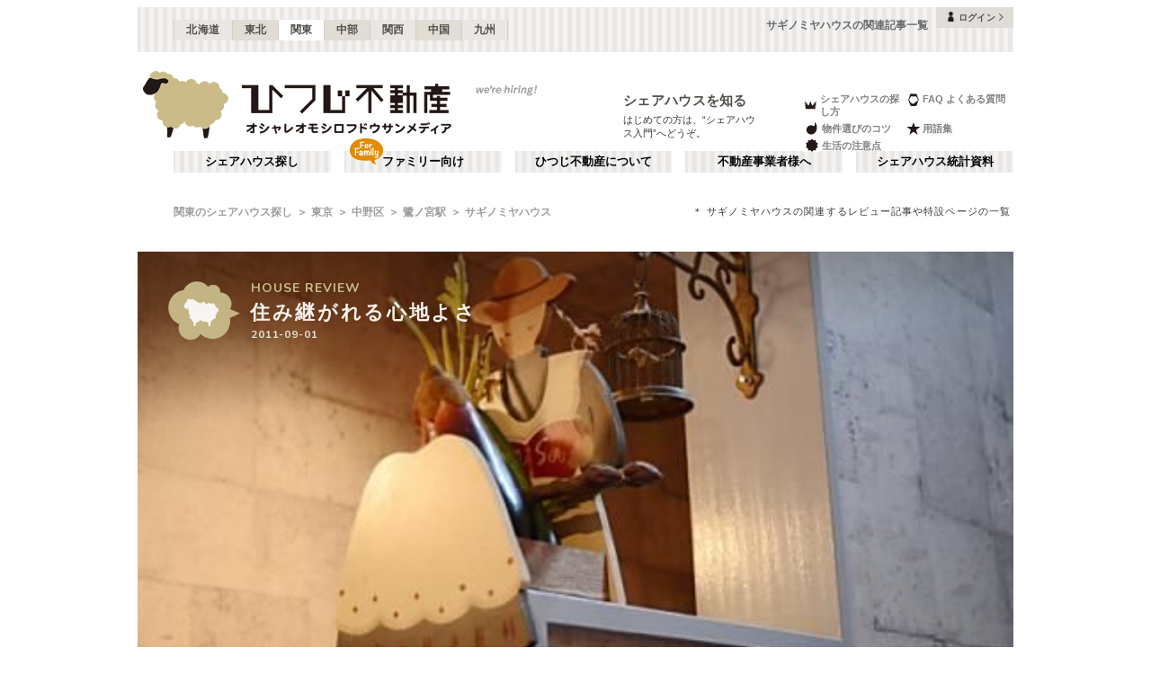

--- FILE ---
content_type: text/html; charset=utf-8
request_url: https://www.hituji.jp/comret/info/tokyo/nakano/saginomiya-house/archives
body_size: 37770
content:
<!DOCTYPE html><html lang="ja" class="__variable_5ba76b __variable_c481ad"><head><meta charSet="utf-8"/><meta name="viewport" content="width=device-width, initial-scale=1"/><link rel="preload" href="/_next/static/media/ee40bb094c99a29a-s.p.woff2" as="font" crossorigin="" type="font/woff2"/><link rel="preload" href="/_next/static/media/fb82ded3ea7c03e0-s.p.woff2" as="font" crossorigin="" type="font/woff2"/><link rel="preload" as="image" href="/v2/img/common/icon_acc.png"/><link rel="preload" as="image" href="/v2/img/common/arr_gt.png"/><link rel="preload" as="image" href="/v2/img/common/logo_main.gif"/><link rel="preload" as="image" href="/v2/img/htjbanner/corporate_link.jpeg"/><link rel="preload" as="image" href="/v2/img/common/guidance_crown.gif"/><link rel="preload" as="image" href="/v2/img/common/guidance_lips.gif"/><link rel="preload" as="image" href="/v2/img/common/guidance_fire.gif"/><link rel="preload" as="image" href="/v2/img/common/guidance_star.gif"/><link rel="preload" as="image" href="/v2/img/common/guidance_circle.gif"/><link rel="preload" as="image" href="/v2/img/cm_info/icon_point.png"/><link rel="stylesheet" href="/_next/static/css/99fdd2bf31cde8eb.css" data-precedence="next"/><link rel="stylesheet" href="/_next/static/css/982e690660de4d85.css" data-precedence="next"/><link rel="stylesheet" href="/_next/static/css/5f01df525a90b271.css" data-precedence="next"/><link rel="stylesheet" href="/_next/static/css/f27a8656b00307c3.css" data-precedence="next"/><link rel="stylesheet" href="/_next/static/css/53030b992dbf89fa.css" data-precedence="next"/><link rel="stylesheet" href="/_next/static/css/bf97f0202c780deb.css" data-precedence="next"/><link rel="preload" as="script" fetchPriority="low" href="/_next/static/chunks/webpack-8dd1f783e403ec54.js"/><script src="/_next/static/chunks/fd9d1056-134ebe5157eb2ab2.js" async=""></script><script src="/_next/static/chunks/2472-fe7a17dd61babd74.js" async=""></script><script src="/_next/static/chunks/main-app-87ffbaf95a2c19a0.js" async=""></script><script src="/_next/static/chunks/f4e5f4e1-93bd910b588a25ce.js" async=""></script><script src="/_next/static/chunks/3220-5977e32f87d75882.js" async=""></script><script src="/_next/static/chunks/4105-4439a909b9866377.js" async=""></script><script src="/_next/static/chunks/app/layout-f0fa0cd979204052.js" async=""></script><script src="/_next/static/chunks/e37a0b60-e0ff53369e391822.js" async=""></script><script src="/_next/static/chunks/6823-a7f488fc7b54ce94.js" async=""></script><script src="/_next/static/chunks/8326-942a61a467a00ee7.js" async=""></script><script src="/_next/static/chunks/3964-137e49fa8cb103c6.js" async=""></script><script src="/_next/static/chunks/158-2066c9661ee5f921.js" async=""></script><script src="/_next/static/chunks/7057-99232af347595f33.js" async=""></script><script src="/_next/static/chunks/6250-cb555535e0e161b5.js" async=""></script><script src="/_next/static/chunks/5232-e209bc98b1c8f90c.js" async=""></script><script src="/_next/static/chunks/app/error-795a8ffd0b6e6fb8.js" async=""></script><script src="/_next/static/chunks/8877-0f933d7b4f0babc7.js" async=""></script><script src="/_next/static/chunks/1336-35277b4a1009ab0a.js" async=""></script><script src="/_next/static/chunks/1720-d000494ea3aeff1a.js" async=""></script><script src="/_next/static/chunks/8950-21e1ec07fd5874ea.js" async=""></script><script src="/_next/static/chunks/1211-a7836bca8c91fea0.js" async=""></script><script src="/_next/static/chunks/4874-bdb87149c553704d.js" async=""></script><script src="/_next/static/chunks/app/comret/info/%5Bprefectures%5D/%5Bcity%5D/%5Bproperty%5D/archives/page-a01c745f865ae6ec.js" async=""></script><script src="/_next/static/chunks/app/not-found-5c5e97fd2121848f.js" async=""></script><link rel="preload" as="image" href="/v2/img/mobile/common/logo.png"/><link rel="preload" as="image" href="/v2/img/cm_info/icon_user.png"/><link rel="preload" as="image" href="https://www.hituji.jp/img/comret/tokyo/nakano/saginomiya-house/008.jpg" imageSizes="400px"/><link rel="preload" as="image" href="/v2/img/cm_info/icon_ask.png"/><link rel="preload" as="image" href="/v2/img/cm_info/icon_follow_footer.png"/><link rel="preload" as="image" href="https://hituji-prd-strapi-contents.s3.ap-northeast-1.amazonaws.com/special_banner_3663_5fecaada78.jpg?size=m" imageSizes="231px"/><link rel="preload" as="image" href="/v2/img/common/icon_follow.png"/><link rel="preload" as="image" href="https://www.hituji.jp/img/comret/tokyo/suginami/tohto-eifukucho/057.jpg?size=m" imageSizes="231px"/><link rel="preload" as="image" href="/v2/img/mobile/common/icon_follow_plus.png"/><link rel="preload" as="image" href="https://www.hituji.jp/img/comret/tokyo/mitaka/share-house-hidamari-mitaka/013.jpg?size=m" imageSizes="231px"/><link rel="preload" as="image" href="https://www.hituji.jp/img/comret/tokyo/chofu/share-house-neko-and/041.jpg?size=m" imageSizes="231px"/><link rel="preload" as="image" href="/v2/img/cm_info/icon_comopt.png"/><link rel="preload" as="image" href="https://www.hituji.jp/img/comret/tokyo/suginami/hidamari/012.jpg?size=m" imageSizes="231px"/><link rel="preload" as="image" href="https://www.hituji.jp/img/comret/tokyo/suginami/note-and-rest/023.jpg?size=m" imageSizes="231px"/><link rel="preload" as="image" href="https://www.hituji.jp/img/comret/tokyo/suginami/roof-meidaimae/011.jpg?size=m" imageSizes="231px"/><link rel="preload" as="image" href="/v2/img/mobile/common/icon_review.png"/><link rel="preload" as="image" href="/v2/img/common/txt_copyright.png"/><link rel="preload" as="image" href="/v2/img/common/btn_pageup.png"/><link rel="preload" as="image" href="/v2/img/mobile/common/icon_arr_up.png"/><meta property="fb:app_id" content="1017195048378254"/><title>サギノミヤハウス | 鷺ノ宮駅(中野区)のシェアハウス情報【サギノミヤハウスの関連するレビュー記事や特設ページの一覧】｜ひつじ不動産</title><meta name="description" content="サギノミヤハウスのレビュー一覧"/><link rel="canonical" href="https://www.hituji.jp/comret/info/tokyo/nakano/saginomiya-house/archives"/><link rel="alternate" type="application/rss+xml" title="シェアハウス最新空室情報RSS" href="/rss"/><link rel="alternate" type="application/rss+xml" title="シェアハウス最新空室情報RSS" href="/rss/comrets"/><meta property="og:title" content="サギノミヤハウス | 鷺ノ宮駅(中野区)のシェアハウス情報【サギノミヤハウスの関連するレビュー記事や特設ページの一覧】｜ひつじ不動産"/><meta property="og:description" content="サギノミヤハウスのレビュー一覧"/><meta property="og:url" content="https://www.hituji.jp/comret/info/tokyo/nakano/saginomiya-house/archives"/><meta property="og:site_name" content="ひつじ不動産"/><meta property="og:image" content="https://www.hituji.jp/img/comret/tokyo/nakano/saginomiya-house/009.jpg"/><meta property="og:type" content="website"/><meta name="twitter:card" content="summary_large_image"/><meta name="twitter:title" content="サギノミヤハウス | 鷺ノ宮駅(中野区)のシェアハウス情報【サギノミヤハウスの関連するレビュー記事や特設ページの一覧】｜ひつじ不動産"/><meta name="twitter:description" content="サギノミヤハウスのレビュー一覧"/><meta name="twitter:image" content="https://www.hituji.jp/img/comret/tokyo/nakano/saginomiya-house/009.jpg"/><link rel="icon" href="/favicon.ico" type="image/x-icon" sizes="16x16"/><link rel="icon" href="/icon.ico?0c0d4e5845ec770b" type="image/x-icon" sizes="16x16"/><meta name="next-size-adjust"/><style>
                a {
                  color: #524F4A;
                  text-decoration: none;
                }
                li {
                  list-style: none;
                }
                html { scroll-behavior: smooth; }
              </style><link rel="stylesheet" href="https://fonts.googleapis.com/icon?family=Material+Icons"/><script src="/_next/static/chunks/polyfills-c67a75d1b6f99dc8.js" noModule=""></script></head><body><!--$--><!--/$--><div><div class="Layout_bodyContainer__lp1LT"><header class="Header_navigation__tSRAv"><div class="Header_pcOnly__a_h6e"><div class="Header_navigation__regionMenu__Eoe93"><ul class="Header_navigation__regions__AtYu3"><li class="Header_navigation__region__X31u_"><a href="https://hokkaido.hituji.jp?regionRefresh=true">北海道</a></li><li class="Header_navigation__region__X31u_"><a href="https://tohoku.hituji.jp?regionRefresh=true">東北</a></li><li class="Header_navigation__region__X31u_ Header_navigation__region__active__PcNOQ"><a href="https://www.hituji.jp?regionRefresh=true">関東</a></li><li class="Header_navigation__region__X31u_"><a href="https://chubu.hituji.jp?regionRefresh=true">中部</a></li><li class="Header_navigation__region__X31u_"><a href="https://kansai.hituji.jp?regionRefresh=true">関西</a></li><li class="Header_navigation__region__X31u_"><a href="https://chugoku.hituji.jp?regionRefresh=true">中国</a></li><li class="Header_navigation__region__X31u_"><a href="https://kyushu.hituji.jp?regionRefresh=true">九州</a></li></ul><h1 class="Header_navigation__name__Z5L5h">サギノミヤハウスの関連記事一覧</h1><div class="Header_navigation__login__Bu8wt"><a href="#"><img src="/v2/img/common/icon_acc.png" width="11" height="11" alt="" class="Header_navigation__login__icon__1h092"/><span>ログイン</span><img src="/v2/img/common/arr_gt.png" width="5" height="8" alt="" class="Header_navigation__login__arrow__kW9_w"/></a></div></div><div class="Header_navigation__container__7AozJ"><a href="/"><img src="/v2/img/common/logo_main.gif" width="363" height="114" alt=""/></a><div class="Header_navigation__recruit__tXPex"><a href="#"><img src="/v2/img/htjbanner/corporate_link.jpeg" width="76" height="26" alt=""/></a></div><div><h2 class="Header_navigation__pageDescriptionTitle__3L4kU"><a href="https://www.hituji.jp/comret/introduction">シェアハウスを知る</a></h2><p class="Header_navigation__pageDescription__WuP14">はじめての方は、“シェアハウス入門”へどうぞ。</p></div><ul class="Header_navigation__guidanceMenu__Rn_Wd"><li class="Header_navigation__guidanceMenuItem__2yoh6"><a class="Header_navigation__guidanceMenuLink__cjkLN" href="https://www.hituji.jp/comret/column/points-of-choice/importance-of-preview"><div class="Header_navigation__guidanceMenuIcon__bh1pp"><img src="/v2/img/common/guidance_crown.gif" width="19" height="15" alt="" class="Header_navigation__guidanceMenuIconImage__MR9_h" style="width:19px;height:15px"/></div>シェアハウスの探し方</a></li><li class="Header_navigation__guidanceMenuItem__2yoh6"><a class="Header_navigation__guidanceMenuLink__cjkLN" href="https://www.hituji.jp/comret/questions-and-answers"><div class="Header_navigation__guidanceMenuIcon__bh1pp"><img src="/v2/img/common/guidance_lips.gif" width="16" height="15" alt="" class="Header_navigation__guidanceMenuIconImage__MR9_h" style="width:16px;height:15px"/></div>FAQ よくある質問</a></li><li class="Header_navigation__guidanceMenuItem__2yoh6"><a class="Header_navigation__guidanceMenuLink__cjkLN" href="https://www.hituji.jp/comret/column/points-of-choice/point-of-property-choice"><div class="Header_navigation__guidanceMenuIcon__bh1pp"><img src="/v2/img/common/guidance_fire.gif" width="19" height="15" alt="" class="Header_navigation__guidanceMenuIconImage__MR9_h" style="width:19px;height:15px"/></div>物件選びのコツ</a></li><li class="Header_navigation__guidanceMenuItem__2yoh6"><a class="Header_navigation__guidanceMenuLink__cjkLN" href="https://www.hituji.jp/comret/glossary"><div class="Header_navigation__guidanceMenuIcon__bh1pp"><img src="/v2/img/common/guidance_star.gif" width="16" height="15" alt="" class="Header_navigation__guidanceMenuIconImage__MR9_h" style="width:16px;height:15px"/></div>用語集</a></li><li class="Header_navigation__guidanceMenuItem__2yoh6"><a class="Header_navigation__guidanceMenuLink__cjkLN" href="https://www.hituji.jp/comret/column/everything-else"><div class="Header_navigation__guidanceMenuIcon__bh1pp"><img src="/v2/img/common/guidance_circle.gif" width="19" height="15" alt="" class="Header_navigation__guidanceMenuIconImage__MR9_h" style="width:19px;height:15px"/></div>生活の注意点</a></li></ul></div><div><ul class="Header_navigation__menuList__oyHOw"><li class="Header_navigation__menuListItem__y4p7k false"><a href="/">シェアハウス探し</a></li><li class="Header_navigation__menuListItem__y4p7k Header_navigation__familyImage__kFDzQ"><a href="https://www.hituji.jp/comret-family">ファミリー向け</a></li><li class="Header_navigation__menuListItem__y4p7k false"><a href="https://www.hituji.jp/about">ひつじ不動産について</a></li><li class="Header_navigation__menuListItem__y4p7k false"><a href="https://www.hituji.jp/enterprise">不動産事業者様へ</a></li><li class="Header_navigation__menuListItem__y4p7k false"><a href="https://www.hituji.jp/comret/survey">シェアハウス統計資料</a></li></ul></div></div><div class="Header_spOnly__H_9YA"></div><div class="Header_spOnly__H_9YA globalHeader"><div><div><div><div id="regionStatus-toggle" class=" "><img src="/v2/img/cm_info/icon_point.png" width="24" height="24" alt=""/><p>関東</p></div></div><div class="Modal_modal__muTf8 "><div class="Modal_modalOverlay__nU2DJ "></div><div><nav><ul><li class=""><a href="https://hokkaido.hituji.jp?regionRefresh=true">北海道</a></li><li class=""><a href="https://tohoku.hituji.jp?regionRefresh=true">東北</a></li><li><a href="https://www.hituji.jp?regionRefresh=true">関東</a></li><li class=""><a href="https://chubu.hituji.jp?regionRefresh=true">中部</a></li><li class=""><a href="https://kansai.hituji.jp?regionRefresh=true">関西</a></li><li class=""><a href="https://chugoku.hituji.jp?regionRefresh=true">中国</a></li><li class=""><a href="https://kyushu.hituji.jp?regionRefresh=true">九州</a></li></ul></nav></div></div></div><div><a href="/"><img src="/v2/img/mobile/common/logo.png" width="180" height="41" alt="オシャレオモシロフドウサンメディア ひつじ不動産"/></a></div><div id="notification-root"><div class="accStatus"><a id="accStatus-toggle" class="accStatus__toggle login-menu-button" href="#"><img src="/v2/img/cm_info/icon_user.png" width="24" height="24" alt=""/><p>ログイン</p></a></div></div></div></div></header><main><div><div></div><div><script type="application/ld+json"></script><div class="Breadcrumb_breadcrumb__4Uocx"><ul class=" breadcrumb"><li class="Breadcrumb_breadcrumb__item__cfmCg"><a href="https://www.hituji.jp">関東のシェアハウス探し</a></li><li class="Breadcrumb_breadcrumb__item__cfmCg"><a href="/comret/info/tokyo">東京</a></li><li class="Breadcrumb_breadcrumb__item__cfmCg"><a href="/comret/info/tokyo/nakano">中野区</a></li><li class="Breadcrumb_breadcrumb__item__cfmCg"><a href="/comret/search/train/22007/2200709">鷺ノ宮駅</a></li><li class="Breadcrumb_breadcrumb__item__cfmCg"><a href="https://www.hituji.jp/comret/info/tokyo/nakano/saginomiya-house">サギノミヤハウス</a></li></ul><p class="">＊ サギノミヤハウスの関連するレビュー記事や特設ページの一覧</p></div><div class="Breadcrumb_breadcrumb__4Uocx Breadcrumb_spOnly__z4xbU breadcrumb"><div></div><ul><li class="Breadcrumb_breadcrumb__item__cfmCg"><a href="/comret/info/tokyo">東京</a></li><li class="Breadcrumb_breadcrumb__item__cfmCg"><a href="/comret/info/tokyo/nakano">中野区</a></li><li class="Breadcrumb_breadcrumb__item__cfmCg"><a href="/comret/search/train/22007/2200709">鷺ノ宮駅</a></li></ul></div><div></div></div><div><div><div class="CustomSwiperImages_slider__BPKrl"><div class="swiper CustomSwiperImages_slider__wrapper__KdFyD"><div class="swiper-wrapper"><div class="swiper-slide swiper-slide-duplicate" data-swiper-slide-index="0"><a class="" href="https://www.hituji.jp/comret/info/tokyo/nakano/saginomiya-house/article/9264"><span class="CustomSwiperImages_slider__blog__pBQD7"><span class="CustomSwiperImages_slider__blog__cat__EHuuA">HOUSE <span>REVIEW</span></span><span class="CustomSwiperImages_slider__blog__ttl__ES1Fb">住み継がれる心地よさ</span><span class="CustomSwiperImages_slider__blog__date__BlLNL">2011-09-01</span></span></a></div><div class="swiper-slide" data-swiper-slide-index="0"><a class="" href="https://www.hituji.jp/comret/info/tokyo/nakano/saginomiya-house/article/9264"><span class="CustomSwiperImages_slider__blog__pBQD7"><span class="CustomSwiperImages_slider__blog__cat__EHuuA">HOUSE <span>REVIEW</span></span><span class="CustomSwiperImages_slider__blog__ttl__ES1Fb">住み継がれる心地よさ</span><span class="CustomSwiperImages_slider__blog__date__BlLNL">2011-09-01</span></span></a></div><div class="swiper-slide swiper-slide-duplicate" data-swiper-slide-index="0"><a class="" href="https://www.hituji.jp/comret/info/tokyo/nakano/saginomiya-house/article/9264"><span class="CustomSwiperImages_slider__blog__pBQD7"><span class="CustomSwiperImages_slider__blog__cat__EHuuA">HOUSE <span>REVIEW</span></span><span class="CustomSwiperImages_slider__blog__ttl__ES1Fb">住み継がれる心地よさ</span><span class="CustomSwiperImages_slider__blog__date__BlLNL">2011-09-01</span></span></a></div></div></div></div><div class="ComretLayout_articleHamburger__T3XxN"><div class="ArticleHamburger_articleHamburger__6YeIe"><h2 class="ArticleHamburger_articleHamburger__ttl__ajxMY">フカボリ記事</h2><div class="ArticleHamburger_articleHamburger__sub__mrdVq articleInfoHeader__menu"><div class="ArticleHamburger_articleHamburger__left__6IbsO"><span class="ArticleHamburger_articleHamburger__btn___5Ryr"><span class="ArticleHamburger_articleHamburger__hamburger__Objgl"></span></span>MENU</div><a class="ArticleHamburger_articleHamburger__right__NidNb" href="https://www.hituji.jp/comret/info/tokyo/nakano/saginomiya-house"><span>サギノミヤハウス</span></a></div><div class="ArticleHamburger_articleHamburger__listContainer__bpN7I articleInfoHeader__menu"><ul class="ArticleHamburger_articleHamburger__list__WrZIz"><li><a href="https://www.hituji.jp/comret/info/tokyo/nakano/saginomiya-house">概要</a></li><li><a href="https://www.hituji.jp/comret/info/tokyo/nakano/saginomiya-house/images">画像一覧</a></li><li><a href="https://www.hituji.jp/comret/info/tokyo/nakano/saginomiya-house/rooms">空室状況</a></li><li><a href="https://www.hituji.jp/comret/owner/saginomiya-house">運営者</a></li><li><span class="ArticleHamburger_articleHamburger__menuActive__DIciv">フカボリ記事</span></li></ul></div></div></div><div class="page_archives__content__oVvi4"><div class="FukaboriCard_post__dFmUM"><div><div class="FukaboriCard_post__unit__b_KnR "><div class="FukaboriCard_post__unitThumb___eu7z "><div class="FukaboriCard_post__tankentai__R1i45"><a href="https://www.hituji.jp/comret/info/tokyo/nakano/saginomiya-house/articles/9264"><div class="FukaboriCard_post__relative__mHNfD FukaboriCard_post__tankentai__R1i45"><img src="https://www.hituji.jp/img/comret/tokyo/nakano/saginomiya-house/008.jpg" alt="" sizes="400px"/></div><span class="FukaboriCard_post__unitThumb__Logo__P_0JP"><span class="FukaboriCard_post__unitThumb__LogoCat__AZS84">HOUSE<span class="FukaboriCard_post__unitThumb__LogoCatTypo__PtC_h">REVIEW</span></span></span></a></div></div><div class="FukaboriCard_post__unitTxt__ym86f FukaboriCard_post__unitTxt__small__ukRaR"><a href="https://www.hituji.jp/comret/info/tokyo/nakano/saginomiya-house/articles/9264"><div class="FukaboriCard_post__unitTtl__G_84w ">住み継がれる心地よさ</div></a><div class="FukaboriCard_post__unitLabel__G_SrT">シェアハウス探検隊</div><div class="FukaboriCard_post__description___FcDc ">快適さって、なんだろう。今回のシェアハウス探検隊は「サギノミヤハウス」。オーナーさんが生まれ育った土地で、自ら設計を手がけ家族が生活してきた家。子育ても終わり夫婦2人が生活するにはすこしばかり大きくなった家は、改装してシェアハウスに生まれ変わりました。長年暮ら</div></div></div></div></div></div><div class="page_separator__YaWYc"></div><div><div class="articleInfoAct"><div class="ContactBtn_content__RNyjc"><ul><li><div class="ContactBtn_btn__SKeKa"><span class="ContactBtn_btn__icon__JYZc_"><img src="/v2/img/cm_info/icon_ask.png" width="24" height="24" alt=""/></span><span class="ContactBtn_btn__caption__WqmNp">お問合せ</span></div></li><li><div class="ContactBtn_btn__SKeKa"><span class="ContactBtn_btn__icon__JYZc_"><img src="/v2/img/cm_info/icon_follow_footer.png" width="24" height="24" alt=""/></span><span class="ContactBtn_btn__caption__WqmNp">クリップ</span></div></li></ul><div class="ContactBtn_btn__desc__nDhYw"><b>運営</b> <!-- -->サギノミヤハウス</div></div><div></div></div><div class="ContactAndShareHouse_localFooterAd__m39uP undefined"><div class="ContactAndShareHouse_localFooterAd__ttl__dsQmc localFooterAd__header">特徴の似ている<span class="ContactAndShareHouse_localFooterAd__ttl__typoBeige__d_A9a">シェアハウス</span></div><div class="ContactAndShareHouse_localFooterAd__searchList__50pDn"><div class="ShareHouseAdL_localFooterAd__searchList__article__iZHch bgColor--brown01"><div class="ShareHouseAdL_localFooterAd__searchList__articlePict__XWd5S"><a href="https://www.hituji.jp/comret/info/tokyo/mitaka/thefinest-mitakadai/special/3663"><div class="ShareHouseAdL_localFooterAd__relative__cgtme"><img src="https://hituji-prd-strapi-contents.s3.ap-northeast-1.amazonaws.com/special_banner_3663_5fecaada78.jpg?size=m" width="231" alt="" sizes="231px"/></div><div class="ShareHouseAdL_localFooterAd__searchList__area__a_dbP bgColor--brown01 comoptLabel"><div>FEATURE ARTICLE</div><div>三鷹台</div></div></a></div><div class="ShareHouseAdL_localFooterAd__searchList__articleInfo__OyXP2"><div class="ShareHouseAdL_localFooterAd__searchList__articleTitle__1jf7s"><a href="https://www.hituji.jp/comret/info/tokyo/mitaka/thefinest-mitakadai/special/3663">三鷹台ではじめる、とっておきの暮らし</a></div><div class="ShareHouseAdL_localFooterAd__searchList__articleComment__G24UD">最寄りは京王井の頭線・三鷹台駅。井の頭公園からも程近い穏やかな環境に「TheFinest 三鷹台」はあります。二棟からなる建物には、豊富な共有スペース。ラウンジで食事や映画鑑賞を楽しんだり、ハンモックでお昼寝。カフェスペースのカウンターに腰掛けて、ゆったりコーヒーを飲む。ワークスペースでは仕事や勉強</div><div class="ShareHouseAdL_localFooterAd__searchList__articleLabelSugText__2Q8H5">SUGGESTION</div></div></div><div class="ShareHouseCard_localFooterAd__searchList__article__GhuHO"><div class="ShareHouseCard_localFooterAd__searchList__article__clipIcon__9J48h"><img src="/v2/img/common/icon_follow.png" width="24" height="24" alt=""/></div><div class="ShareHouseCard_localFooterAd__searchList__articlePict__OIqTk"><a href="https://www.hituji.jp/comret/info/tokyo/suginami/tohto-eifukucho"><div class="ShareHouseCard_localFooterAd__relative__J2gsI"><img src="https://www.hituji.jp/img/comret/tokyo/suginami/tohto-eifukucho/057.jpg?size=m" width="231" alt="" sizes="231px"/></div></a></div><div class="ShareHouseCard_localFooterAd__searchList__articleInfo__yE0jd"><div class="ShareHouseCard_localFooterAd__searchList__articleInfo__clipIcon__vbrFk"><img src="/v2/img/mobile/common/icon_follow_plus.png" width="32" height="32" alt=""/></div><div class="ShareHouseCard_localFooterAd__searchList__articleTitle__IdhIw"><a href="https://www.hituji.jp/comret/info/tokyo/suginami/tohto-eifukucho">ゲストハウス 永福町</a></div><div class="ShareHouseCard_localFooterAd__searchList__articleComment__P1NuM">井の頭線永福町徒歩3分！渋谷・吉祥寺カンタンアクセス！駅前もお店が豊富でとっても便利な環境です。</div><div class="ShareHouseCard_localFooterAd__searchList__articleCondition__5eufa"><div class="ShareHouseCard_localFooterAd__searchList__articleConditionTitle__MQ6EV">DETAIL :</div><ul><li>永福町駅 徒歩3分 </li><li>女性募集中 外国人歓迎</li><li>￥48,000 - 55,000</li></ul></div></div></div><div class="ShareHouseCard_localFooterAd__searchList__article__GhuHO"><div class="ShareHouseCard_localFooterAd__searchList__article__clipIcon__9J48h"><img src="/v2/img/common/icon_follow.png" width="24" height="24" alt=""/></div><div class="ShareHouseCard_localFooterAd__searchList__articlePict__OIqTk"><a href="https://www.hituji.jp/comret/info/tokyo/mitaka/share-house-hidamari-mitaka"><div class="ShareHouseCard_localFooterAd__relative__J2gsI"><img src="https://www.hituji.jp/img/comret/tokyo/mitaka/share-house-hidamari-mitaka/013.jpg?size=m" width="231" alt="" sizes="231px"/></div></a></div><div class="ShareHouseCard_localFooterAd__searchList__articleInfo__yE0jd"><div class="ShareHouseCard_localFooterAd__searchList__articleInfo__clipIcon__vbrFk"><img src="/v2/img/mobile/common/icon_follow_plus.png" width="32" height="32" alt=""/></div><div class="ShareHouseCard_localFooterAd__searchList__articleTitle__IdhIw"><a href="https://www.hituji.jp/comret/info/tokyo/mitaka/share-house-hidamari-mitaka">シェアハウスひだまり 三鷹</a></div><div class="ShareHouseCard_localFooterAd__searchList__articleCommentLong__U0Ckk">2017年3月オープン！自然いっぱいの街、三鷹。シェアハウスひだまり「三鷹」は、三鷹駅から徒歩11分の閑静な住宅街に立地しています。部屋数は15室。三鷹駅は、居住エリアで人気沿線「JR中央線」。中央特快・青梅特快・通勤快速と快速が停まるためとても便利な駅でもあります。ターミナル駅である新宿駅までは13分、渋谷駅まで25分、池袋駅まで28分になります。三鷹駅周辺は商店街やバスターミナルが広がっているため快適な生活を約束します。また、シェアハウスひだまり「三鷹」からは井の頭恩賜公園まで徒歩8分。ゆったりと過ごしたい方には最適です。</div><div class="ShareHouseCard_localFooterAd__searchList__articleCondition__5eufa"><div class="ShareHouseCard_localFooterAd__searchList__articleConditionTitle__MQ6EV">DETAIL :</div><ul><li>三鷹駅 徒歩11分 </li><li>男性・女性募集中 外国人歓迎</li><li>￥49,000</li></ul></div></div></div><div class="ContactAndShareHouse_localFooterAd__searchList__articleRow__toGFE"><div class="ShareHouseAdM_localFooterAd__searchList__articleRow2__xUJwb bgColor--brown01"><div class="ShareHouseAdM_localFooterAd__searchList__articlePictRow2__E_1Gs"><a href="https://www.hituji.jp/comret/info/tokyo/chofu/share-house-neko-and"><div class="ShareHouseAdM_localFooterAd__relative__HQsHw"><img src="https://www.hituji.jp/img/comret/tokyo/chofu/share-house-neko-and/041.jpg?size=m" alt="" sizes="231px"/></div><div class="ShareHouseAdM_localFooterAd__searchList__articleLabelSugText__s6McU">SUGGESTION</div><div class="ShareHouseAdM_localFooterAd__searchList__articlePictComptLabel__Ty0WB bgColor--brown01 comoptPictLabel"><span class="ShareHouseAdM_localFooterAd__searchList__comptLabelIcon__DHvKC bgColor--brown01 comoptLabelIcon"><img src="/v2/img/cm_info/icon_comopt.png" width="16" height="16" alt="" style="width:auto;height:auto"/></span>CAMPAIGN</div></a></div><div class="ShareHouseAdM_localFooterAd__searchList__articleInfoRow2__A3iAz"><div class="ShareHouseAdM_localFooterAd__searchList__articleTitleRow2__VWo_r"><a href="https://www.hituji.jp/comret/info/tokyo/chofu/share-house-neko-and"><span class="ShareHouseAdM_localFooterAd__searchList__articleAreaRow2__V9Qt8">京王多摩川</span>share house neko and…</a></div><div class="ShareHouseAdM_localFooterAd__searchList__articleCommentRow2Suggestion__N_MES">ご褒美ちゅーるが待ち遠しい！そんなお家に住みませんか？</div></div></div><div class="ShareHouseAdM_localFooterAd__searchList__articleRow2__xUJwb bgColor--brown01"><div class="ShareHouseAdM_localFooterAd__searchList__articlePictRow2__E_1Gs"><a href="https://www.hituji.jp/comret/info/tokyo/suginami/hidamari"><div class="ShareHouseAdM_localFooterAd__relative__HQsHw"><img src="https://www.hituji.jp/img/comret/tokyo/suginami/hidamari/012.jpg?size=m" alt="" sizes="231px"/></div><div class="ShareHouseAdM_localFooterAd__searchList__articleLabelSugText__s6McU">SUGGESTION</div><div class="ShareHouseAdM_localFooterAd__searchList__articlePictComptLabel__Ty0WB bgColor--brown01 comoptPictLabel"><span class="ShareHouseAdM_localFooterAd__searchList__comptLabelIcon__DHvKC bgColor--brown01 comoptLabelIcon"><img src="/v2/img/cm_info/icon_comopt.png" width="16" height="16" alt="" style="width:auto;height:auto"/></span>CAMPAIGN</div></a></div><div class="ShareHouseAdM_localFooterAd__searchList__articleInfoRow2__A3iAz"><div class="ShareHouseAdM_localFooterAd__searchList__articleTitleRow2__VWo_r"><a href="https://www.hituji.jp/comret/info/tokyo/suginami/hidamari"><span class="ShareHouseAdM_localFooterAd__searchList__articleAreaRow2__V9Qt8">西永福</span>ひだまり 西永福</a></div><div class="ShareHouseAdM_localFooterAd__searchList__articleCommentRow2Suggestion__N_MES">神田川や神社がある自然豊かな町です!!</div></div></div></div><div class="ShareHouseCard_localFooterAd__searchList__article__GhuHO"><div class="ShareHouseCard_localFooterAd__searchList__article__clipIcon__9J48h"><img src="/v2/img/common/icon_follow.png" width="24" height="24" alt=""/></div><div class="ShareHouseCard_localFooterAd__searchList__articlePict__OIqTk"><a href="https://www.hituji.jp/comret/info/tokyo/suginami/note-and-rest"><div class="ShareHouseCard_localFooterAd__relative__J2gsI"><img src="https://www.hituji.jp/img/comret/tokyo/suginami/note-and-rest/023.jpg?size=m" width="231" alt="" sizes="231px"/></div></a></div><div class="ShareHouseCard_localFooterAd__searchList__articleInfo__yE0jd"><div class="ShareHouseCard_localFooterAd__searchList__articleInfo__clipIcon__vbrFk"><img src="/v2/img/mobile/common/icon_follow_plus.png" width="32" height="32" alt=""/></div><div class="ShareHouseCard_localFooterAd__searchList__articleTitle__IdhIw"><a href="https://www.hituji.jp/comret/info/tokyo/suginami/note-and-rest">Note＆Rest</a></div><div class="ShareHouseCard_localFooterAd__searchList__articleCommentLong__U0Ckk">中央線カルチャーの聖地”高円寺”のデザインシェアハウス。コンクリート打ち放しの洗練されたスタイリッシュなラウンジに楽器演奏やシアター鑑賞も楽しめる防音ルームを備えた、夢のような空間。ナチュラルな内装にバルコニーやロフト等、こだわりの魅力のあふれる個室にも注目です。一味も二味も違ったハウスと、憧れの高円寺での生活があなたを待っています。</div><div class="ShareHouseCard_localFooterAd__searchList__articleCondition__5eufa"><div class="ShareHouseCard_localFooterAd__searchList__articleConditionTitle__MQ6EV">DETAIL :</div><ul><li>新高円寺駅 徒歩5分 他</li><li>男性・女性募集中 外国人歓迎</li><li>￥64,000</li></ul></div></div></div><div class="ShareHouseCard_localFooterAd__searchList__article__GhuHO"><div class="ShareHouseCard_localFooterAd__searchList__article__clipIcon__9J48h"><img src="/v2/img/common/icon_follow.png" width="24" height="24" alt=""/></div><div class="ShareHouseCard_localFooterAd__searchList__articlePict__OIqTk"><a href="https://www.hituji.jp/comret/info/tokyo/suginami/roof-meidaimae"><div class="ShareHouseCard_localFooterAd__relative__J2gsI"><img src="https://www.hituji.jp/img/comret/tokyo/suginami/roof-meidaimae/011.jpg?size=m" width="231" alt="" sizes="231px"/></div></a></div><div class="ShareHouseCard_localFooterAd__searchList__articleInfo__yE0jd"><div class="ShareHouseCard_localFooterAd__searchList__articleInfo__clipIcon__vbrFk"><img src="/v2/img/mobile/common/icon_follow_plus.png" width="32" height="32" alt=""/></div><div class="ShareHouseCard_localFooterAd__searchList__articleTitle__IdhIw"><a href="https://www.hituji.jp/comret/info/tokyo/suginami/roof-meidaimae">RooF 明大前</a></div><div class="ShareHouseCard_localFooterAd__searchList__articleCommentLong__U0Ckk">明大前にあるルーフトップ付きシェアハウス。新宿の夜景を一望できる屋上が自慢の物件。充実した居室、共有スペースは誰もが想像する【THE シェアハウス】シェアハウス内も充実しており、明大前駅からは渋谷駅や新宿駅に電車で一本で行ける好立地な場所に位置するので都内でのシェアハウス。ライフを満喫するのに持ってこいの物件！</div><div class="ShareHouseCard_localFooterAd__searchList__articleCondition__5eufa"><div class="ShareHouseCard_localFooterAd__searchList__articleConditionTitle__MQ6EV">DETAIL :</div><ul><li>代田橋駅 徒歩8分 他</li><li>男性・女性募集中 外国人歓迎</li><li>￥76,000 - 78,000</li></ul></div><div><div class="ShareHouseCard_localFooterAd__searchList__review__1lsvm"><a href="https://www.hituji.jp/comret/info/tokyo/suginami/roof-meidaimae/article/25344"><img src="/v2/img/mobile/common/icon_review.png" width="36" height="36" alt=""/></a></div></div></div></div></div></div><div class="Pageup_localPageup__1FKo6"><a href="#" class="scroll">ページ先頭へ戻る</a></div></div><a class="ComretLayout_spOnly__f1XSm ComretLayout_returnBtn__2ymBD articleInfo__link--page" href="https://www.hituji.jp/comret/info/tokyo/nakano/saginomiya-house">物件概要に戻る</a><div id="footerArticle" class="FooterHoverNavigation_footerArticle__fGhil footerArticle fixed-cta-panel"><ul class="FooterHoverNavigation_footerArticle__list__a59TD"><li><div class="FooterHoverNavigation_footerArticle__btn__hBLNO"><span class="FooterHoverNavigation_footerArticle__icon__gOQxr"><img src="/v2/img/cm_info/icon_ask.png" width="24" height="24" alt="お問合せ"/></span><span class="FooterHoverNavigation_footerArticle__caption__cL2aJ" data-gtm-vis-has-fired-8526045_37="1">お問合せ</span></div></li><li><div id="footerArticleFollow" class="FooterHoverNavigation_footerArticle__btn__hBLNO" data-action="/users/comrets/share-reside-matsudo" data-comret-code="share-reside-matsudo"><div class="follow comret-follow-button"><span class="FooterHoverNavigation_footerArticle__icon__gOQxr"><img src="/v2/img/cm_info/icon_follow_footer.png" width="24" height="24" alt=""/></span><span class="FooterHoverNavigation_footerArticle__caption__cL2aJ" data-gtm-vis-has-fired-8526045_37="1">追加</span></div></div></li></ul><div></div></div></div></div><div></div></div></main></div><div><footer><div><div class="Footer_footerPath__FMV3h"><ul><li class="Footer_footerPath__home__8LfQ3"><a href="https://www.hituji.jp">関東のシェアハウス探し</a></li><li><a href="/comret/info/tokyo">東京</a></li><li><a href="/comret/info/tokyo/nakano">中野区</a></li><li><a href="/comret/search/train/22007/2200709">鷺ノ宮駅</a></li><li><a href="https://www.hituji.jp/comret/info/tokyo/nakano/saginomiya-house">サギノミヤハウス</a></li></ul></div><div class="Footer_footerArea__LValM"><div class="Footer_footerArea__container__5BvPo"><div class="Footer_footerArea__unit__SAKyr"><h3 class="Footer_footerArea__ttl__Oa6Hp"><span class="Footer_lineBlock__y_vrf"><em>全国</em>の</span><span class="Footer_lineBlock__y_vrf">シェアハウス</span><span class="Footer_lineBlock__y_vrf">を探す</span></h3><div class="Footer_footerArea__listWrap__f2BvX"><div class="Footer_footerArea__site___rlb4"><h4 class="Footer_footerArea__ttlList__RuKPt"><a href="https://hokkaido.hituji.jp">【<!-- -->北海道<!-- -->】</a></h4><ul class="Footer_footerArea__list__iBKhF Footer_footerArea__list__wide__fvkAR"><li><a href="https://hokkaido.hituji.jp/comret/info/hokkaido?regionRefresh=true">北海道</a></li></ul><ul class="Footer_footerArea__list__iBKhF"><li><a href="https://hokkaido.hituji.jp/comret/search/area/sapporo-ishikari?regionRefresh=true">札幌・石狩</a></li></ul></div><div class="Footer_footerArea__site___rlb4"><h4 class="Footer_footerArea__ttlList__RuKPt"><a href="https://tohoku.hituji.jp">【<!-- -->東北<!-- -->】</a></h4><ul class="Footer_footerArea__list__iBKhF Footer_footerArea__list__wide__fvkAR"><li><a href="https://tohoku.hituji.jp/comret/info/miyagi?regionRefresh=true">宮城</a></li><li><a href="https://tohoku.hituji.jp/comret/info/yamagata?regionRefresh=true">山形</a></li></ul><ul class="Footer_footerArea__list__iBKhF"><li><a href="https://tohoku.hituji.jp/comret/search/area/miyagi?regionRefresh=true">宮城</a></li><li><a href="https://tohoku.hituji.jp/comret/search/area/sendai?regionRefresh=true">仙台</a></li><li><a href="https://tohoku.hituji.jp/comret/search/area/yamagata?regionRefresh=true">山形</a></li></ul></div><div class="Footer_footerArea__site___rlb4"><h4 class="Footer_footerArea__ttlList__RuKPt Footer_footerArea__ttlList__active__88qoh"><a href="https://www.hituji.jp">【<!-- -->関東<!-- -->】</a></h4><ul class="Footer_footerArea__list__iBKhF Footer_footerArea__list__wide__fvkAR"><li><a href="https://www.hituji.jp/comret/info/tokyo?regionRefresh=true">東京</a></li><li><a href="https://www.hituji.jp/comret/info/kanagawa?regionRefresh=true">神奈川</a></li><li><a href="https://www.hituji.jp/comret/info/chiba?regionRefresh=true">千葉</a></li><li><a href="https://www.hituji.jp/comret/info/saitama?regionRefresh=true">埼玉</a></li><li><a href="https://www.hituji.jp/comret/info/tochigi?regionRefresh=true">栃木</a></li><li><a href="https://www.hituji.jp/comret/info/gunma?regionRefresh=true">群馬</a></li><li><a href="https://www.hituji.jp/comret/info/ibaraki?regionRefresh=true">茨城</a></li></ul><ul class="Footer_footerArea__list__iBKhF"></ul></div><div class="Footer_footerArea__site___rlb4"><h4 class="Footer_footerArea__ttlList__RuKPt"><a href="https://chubu.hituji.jp">【<!-- -->中部<!-- -->】</a></h4><ul class="Footer_footerArea__list__iBKhF Footer_footerArea__list__wide__fvkAR"><li><a href="https://chubu.hituji.jp/comret/info/aichi?regionRefresh=true">愛知</a></li><li><a href="https://chubu.hituji.jp/comret/info/nagano?regionRefresh=true">長野</a></li><li><a href="https://chubu.hituji.jp/comret/info/shizuoka?regionRefresh=true">静岡</a></li><li><a href="https://chubu.hituji.jp/comret/info/gifu?regionRefresh=true">岐阜</a></li><li><a href="https://chubu.hituji.jp/comret/info/yamanashi?regionRefresh=true">山梨</a></li><li><a href="https://chubu.hituji.jp/comret/info/mie?regionRefresh=true">三重</a></li><li><a href="https://chubu.hituji.jp/comret/info/ishikawa?regionRefresh=true">石川</a></li><li><a href="https://chubu.hituji.jp/comret/info/fukui?regionRefresh=true">福井</a></li><li><a href="https://chubu.hituji.jp/comret/info/toyama?regionRefresh=true">富山</a></li></ul><ul class="Footer_footerArea__list__iBKhF"><li><a href="https://chubu.hituji.jp/comret/search/area/meieki?regionRefresh=true">名駅</a></li><li><a href="https://chubu.hituji.jp/comret/search/area/sakae-fushimi?regionRefresh=true">栄・伏見</a></li><li><a href="https://chubu.hituji.jp/comret/search/area/chikusa-imaike?regionRefresh=true">千種・今池</a></li><li><a href="https://chubu.hituji.jp/comret/search/area/kanayama-tsurumai?regionRefresh=true">金山・鶴舞</a></li><li><a href="https://chubu.hituji.jp/comret/search/area/around-nagoya?regionRefresh=true">名古屋市近郊</a></li><li><a href="https://chubu.hituji.jp/comret/search/area/shizuoka?regionRefresh=true">静岡</a></li><li><a href="https://chubu.hituji.jp/comret/search/area/hamamatsu?regionRefresh=true">浜松</a></li><li><a href="https://chubu.hituji.jp/comret/search/area/nagano?regionRefresh=true">長野</a></li><li><a href="https://chubu.hituji.jp/comret/search/area/mie?regionRefresh=true">三重</a></li><li><a href="https://chubu.hituji.jp/comret/search/area/aichi-other?regionRefresh=true">愛知その他</a></li><li><a href="https://chubu.hituji.jp/comret/search/area/gifu?regionRefresh=true">岐阜</a></li><li><a href="https://chubu.hituji.jp/comret/search/area/yamanashi?regionRefresh=true">山梨</a></li><li><a href="https://chubu.hituji.jp/comret/search/area/toyama?regionRefresh=true">富山</a></li><li><a href="https://chubu.hituji.jp/comret/search/area/fukui?regionRefresh=true">福井</a></li><li><a href="https://chubu.hituji.jp/comret/search/area/ishikawa?regionRefresh=true">石川</a></li></ul></div><div class="Footer_footerArea__site___rlb4"><h4 class="Footer_footerArea__ttlList__RuKPt"><a href="https://kansai.hituji.jp">【<!-- -->関西<!-- -->】</a></h4><ul class="Footer_footerArea__list__iBKhF Footer_footerArea__list__wide__fvkAR"><li><a href="https://kansai.hituji.jp/comret/info/osaka?regionRefresh=true">大阪</a></li><li><a href="https://kansai.hituji.jp/comret/info/kyoto?regionRefresh=true">京都</a></li><li><a href="https://kansai.hituji.jp/comret/info/hyogo?regionRefresh=true">兵庫</a></li><li><a href="https://kansai.hituji.jp/comret/info/nara?regionRefresh=true">奈良</a></li><li><a href="https://kansai.hituji.jp/comret/info/shiga?regionRefresh=true">滋賀</a></li><li><a href="https://kansai.hituji.jp/comret/info/wakayama?regionRefresh=true">和歌山</a></li></ul><ul class="Footer_footerArea__list__iBKhF"><li><a href="https://kansai.hituji.jp/comret/search/area/umeda-yodoyabashi?regionRefresh=true">梅田・淀屋橋</a></li><li><a href="https://kansai.hituji.jp/comret/search/area/shinsaibashi-namba?regionRefresh=true">心斎橋・なんば</a></li><li><a href="https://kansai.hituji.jp/comret/search/area/tennoji?regionRefresh=true">天王寺</a></li><li><a href="https://kansai.hituji.jp/comret/search/area/hommachi-senba?regionRefresh=true">本町・船場</a></li><li><a href="https://kansai.hituji.jp/comret/search/area/shin-osaka?regionRefresh=true">新大阪</a></li><li><a href="https://kansai.hituji.jp/comret/search/area/temma-kyobashi?regionRefresh=true">天満・京橋</a></li><li><a href="https://kansai.hituji.jp/comret/search/area/uehommachi-tsuruhashi?regionRefresh=true">上本町・鶴橋</a></li><li><a href="https://kansai.hituji.jp/comret/search/area/osaka-bay-area?regionRefresh=true">大阪ベイエリア</a></li><li><a href="https://kansai.hituji.jp/comret/search/area/hokusetsu?regionRefresh=true">北摂</a></li><li><a href="https://kansai.hituji.jp/comret/search/area/kitakawachi-higashi-osaka?regionRefresh=true">北河内・東大阪</a></li><li><a href="https://kansai.hituji.jp/comret/search/area/sakai-sennan?regionRefresh=true">堺・泉南</a></li><li><a href="https://kansai.hituji.jp/comret/search/area/minami-kawachi?regionRefresh=true">南河内</a></li><li><a href="https://kansai.hituji.jp/comret/search/area/kyoto?regionRefresh=true">京都</a></li><li><a href="https://kansai.hituji.jp/comret/search/area/nara?regionRefresh=true">奈良</a></li><li><a href="https://kansai.hituji.jp/comret/search/area/hyogo?regionRefresh=true">兵庫</a></li><li><a href="https://kansai.hituji.jp/comret/search/area/wakayama?regionRefresh=true">和歌山</a></li><li><a href="https://kansai.hituji.jp/comret/search/area/shiga?regionRefresh=true">滋賀</a></li></ul></div><div class="Footer_footerArea__site___rlb4"><h4 class="Footer_footerArea__ttlList__RuKPt"><a href="https://chugoku.hituji.jp">【<!-- -->中国<!-- -->】</a></h4><ul class="Footer_footerArea__list__iBKhF Footer_footerArea__list__wide__fvkAR"><li><a href="https://chugoku.hituji.jp/comret/info/hiroshima?regionRefresh=true">広島</a></li><li><a href="https://chugoku.hituji.jp/comret/info/okayama?regionRefresh=true">岡山</a></li><li><a href="https://chugoku.hituji.jp/comret/info/tokushima?regionRefresh=true">徳島</a></li><li><a href="https://chugoku.hituji.jp/comret/info/tottori?regionRefresh=true">鳥取</a></li><li><a href="https://chugoku.hituji.jp/comret/info/yamaguchi?regionRefresh=true">山口</a></li></ul><ul class="Footer_footerArea__list__iBKhF"><li><a href="https://chugoku.hituji.jp/comret/search/area/hiroshima?regionRefresh=true">広島</a></li><li><a href="https://chugoku.hituji.jp/comret/search/area/okayama-kurashiki?regionRefresh=true">岡山・倉敷</a></li><li><a href="https://chugoku.hituji.jp/comret/search/area/tokushima?regionRefresh=true">徳島</a></li><li><a href="https://chugoku.hituji.jp/comret/search/area/tottori?regionRefresh=true">鳥取</a></li><li><a href="https://chugoku.hituji.jp/comret/search/area/yamaguchi?regionRefresh=true">山口</a></li></ul></div><div class="Footer_footerArea__site___rlb4"><h4 class="Footer_footerArea__ttlList__RuKPt"><a href="https://kyushu.hituji.jp">【<!-- -->九州<!-- -->】</a></h4><ul class="Footer_footerArea__list__iBKhF Footer_footerArea__list__wide__fvkAR"><li><a href="https://kyushu.hituji.jp/comret/info/fukuoka?regionRefresh=true">福岡</a></li><li><a href="https://kyushu.hituji.jp/comret/info/oita?regionRefresh=true">大分</a></li><li><a href="https://kyushu.hituji.jp/comret/info/okinawa?regionRefresh=true">沖縄</a></li></ul><ul class="Footer_footerArea__list__iBKhF"><li><a href="https://kyushu.hituji.jp/comret/search/area/okinawa?regionRefresh=true">沖縄</a></li><li><a href="https://kyushu.hituji.jp/comret/search/area/oita?regionRefresh=true">大分</a></li><li><a href="https://kyushu.hituji.jp/comret/search/area/hakata-east-fukuoka?regionRefresh=true">博多・福岡市東部</a></li><li><a href="https://kyushu.hituji.jp/comret/search/area/tenjin-ohori?regionRefresh=true">天神・大濠</a></li><li><a href="https://kyushu.hituji.jp/comret/search/area/yakuin-ohashi-ropponmatsu?regionRefresh=true">薬院・大橋・六本松</a></li><li><a href="https://kyushu.hituji.jp/comret/search/area/nishijin-momochi?regionRefresh=true">西新・ももち</a></li><li><a href="https://kyushu.hituji.jp/comret/search/area/fukuoka-other?regionRefresh=true">福岡その他</a></li></ul></div></div></div><div class="Footer_footerArea__unit__SAKyr"><h3 class="Footer_footerArea__ttl__Oa6Hp"><span class="Footer_lineBlock__y_vrf"><em>関東</em>の</span><span class="Footer_lineBlock__y_vrf">シェアハウス</span><span class="Footer_lineBlock__y_vrf">を探す</span></h3><div class="Footer_footerArea__listWrap__f2BvX"><div class="Footer_footerArea__listLocal__p_eis"><ul class="Footer_footerArea__list__iBKhF"><li><a href="https://www.hituji.jp/comret/search/area/shibuya-aoyama">渋谷・青山</a></li><li><a href="https://www.hituji.jp/comret/search/area/shinjuku-nakano">新宿・中野</a></li><li><a href="https://www.hituji.jp/comret/search/area/ikebukuro-akabane">池袋・赤羽</a></li><li><a href="https://www.hituji.jp/comret/search/area/shinagawa-kamata">品川・蒲田</a></li><li><a href="https://www.hituji.jp/comret/search/area/ueno-kitasenju">上野・北千住</a></li><li><a href="https://www.hituji.jp/comret/search/area/shimokitazawa-kichijoji">下北沢・吉祥寺</a></li><li><a href="https://www.hituji.jp/comret/search/area/iidabashi-yotsuya">飯田橋・四谷</a></li><li><a href="https://www.hituji.jp/comret/search/area/akasaka-otemachi">赤坂・大手町</a></li><li><a href="https://www.hituji.jp/comret/search/area/ginza-monzennakacho">銀座・門前仲町</a></li><li><a href="https://www.hituji.jp/comret/search/area/kinshicho-oshiage">錦糸町・押上</a></li><li><a href="https://www.hituji.jp/comret/search/area/jiyugaoka-futakotamagawa">自由が丘・二子玉川</a></li><li><a href="https://www.hituji.jp/comret/search/area/chofu-tachikawa">調布・立川</a></li><li><a href="https://www.hituji.jp/comret/search/area/yokohama-kikuna">横浜・菊名</a></li><li><a href="https://www.hituji.jp/comret/search/area/kawasaki-musashikosugi">川崎・武蔵小杉</a></li><li><a href="https://www.hituji.jp/comret/search/area/shinyurigaoka-tamaplaza">新百合ヶ丘・たまプラーザ</a></li><li><a href="https://www.hituji.jp/comret/search/area/shonan-kamakura">湘南・鎌倉</a></li><li><a href="https://www.hituji.jp/comret/search/area/chiba">千葉</a></li><li><a href="https://www.hituji.jp/comret/search/area/saitama">埼玉</a></li><li><a href="https://www.hituji.jp/comret/search/area/gunma">群馬</a></li><li><a href="https://www.hituji.jp/comret/search/area/tochigi">栃木</a></li><li><a href="https://www.hituji.jp/comret/search/area/ibaraki">茨城</a></li><li><a href="https://www.hituji.jp/comret/search/area/tokyo-other">東京その他</a></li></ul></div><div class="Footer_footerArea__listLocal__p_eis"><ul class="Footer_footerArea__list__iBKhF"><li><a href="https://www.hituji.jp/comret/info/tokyo/setagaya">世田谷区</a></li><li><a href="https://www.hituji.jp/comret/info/tokyo/suginami">杉並区</a></li><li><a href="https://www.hituji.jp/comret/info/tokyo/itabashi">板橋区</a></li><li><a href="https://www.hituji.jp/comret/info/tokyo/ota">大田区</a></li><li><a href="https://www.hituji.jp/comret/info/tokyo/toshima">豊島区</a></li><li><a href="https://www.hituji.jp/comret/info/tokyo/shinjuku">新宿区</a></li><li><a href="https://www.hituji.jp/comret/info/tokyo/nakano">中野区</a></li><li><a href="https://www.hituji.jp/comret/info/tokyo/adachi">足立区</a></li><li><a href="https://www.hituji.jp/comret/info/tokyo/shibuya">渋谷区</a></li><li><a href="https://www.hituji.jp/comret/info/tokyo/nerima">練馬区</a></li><li><a href="https://www.hituji.jp/comret/info/tokyo/meguro">目黒区</a></li><li><a href="https://www.hituji.jp/comret/info/tokyo/taito">台東区</a></li><li><a href="https://www.hituji.jp/comret/info/tokyo/edogawa">江戸川区</a></li><li><a href="https://www.hituji.jp/comret/info/tokyo/shinagawa">品川区</a></li><li><a href="https://www.hituji.jp/comret/info/tokyo/kita">北区</a></li><li><a href="https://www.hituji.jp/comret/info/tokyo/koto">江東区</a></li><li><a href="https://www.hituji.jp/comret/info/tokyo/arakawa">荒川区</a></li><li><a href="https://www.hituji.jp/comret/info/tokyo/katsushika">葛飾区</a></li><li><a href="https://www.hituji.jp/comret/info/tokyo/bunkyo">文京区</a></li><li><a href="https://www.hituji.jp/comret/info/tokyo/minato">港区</a></li><li><a href="https://www.hituji.jp/comret/info/tokyo/sumida">墨田区</a></li><li><a href="https://www.hituji.jp/comret/info/tokyo/chuo">中央区</a></li><li><a href="https://www.hituji.jp/comret/info/tokyo/mitaka">三鷹市</a></li><li><a href="https://www.hituji.jp/comret/info/tokyo/chofu">調布市</a></li><li><a href="https://www.hituji.jp/comret/info/tokyo/musashino">武蔵野市</a></li><li><a href="https://www.hituji.jp/comret/info/tokyo/kodaira">小平市</a></li><li><a href="https://www.hituji.jp/comret/info/tokyo/fuchu">府中市</a></li><li><a href="https://www.hituji.jp/comret/info/tokyo/chiyoda">千代田区</a></li><li><a href="https://www.hituji.jp/comret/info/tokyo/tachikawa">立川市</a></li><li><a href="https://www.hituji.jp/comret/info/tokyo/koganei">小金井市</a></li><li><a href="https://www.hituji.jp/comret/info/tokyo/machida">町田市</a></li><li><a href="https://www.hituji.jp/comret/info/tokyo/kiyose">清瀬市</a></li><li><a href="https://www.hituji.jp/comret/info/tokyo/kokubunji">国分寺市</a></li><li><a href="https://www.hituji.jp/comret/info/tokyo/tama">多摩市</a></li><li><a href="https://www.hituji.jp/comret/info/tokyo/hachioji">八王子市</a></li><li><a href="https://www.hituji.jp/comret/info/tokyo/kunitachi">国立市</a></li><li><a href="https://www.hituji.jp/comret/info/tokyo/nishitokyo">西東京市</a></li><li><a href="https://www.hituji.jp/comret/info/tokyo/higashikurume">東久留米市</a></li><li><a href="https://www.hituji.jp/comret/info/tokyo/hino">日野市</a></li><li><a href="https://www.hituji.jp/comret/info/tokyo/komae">狛江市</a></li><li><a href="https://www.hituji.jp/comret/info/tokyo/akishima">昭島市</a></li><li><a href="https://www.hituji.jp/comret/info/tokyo/fussa">福生市</a></li><li><a href="https://www.hituji.jp/comret/info/tokyo/higashimurayama">東村山市</a></li><li><a href="https://www.hituji.jp/comret/info/tokyo/musashimurayama">武蔵村山市</a></li><li><a href="https://www.hituji.jp/comret/info/tokyo/oshima">大島町</a></li></ul></div></div></div></div></div><div class="Footer_footerInfo__KBAN5"><div class="Footer_footerInfo__container__Z3ysI"><div class="Footer_footerInfo__siteCaution__ATRyl"><h3 class="Footer_footerInfo__siteCaution__ttl__RERp7">ご注意</h3><ul class="Footer_footerInfo__siteCaution__list__bf5AQ"><li>「オシャレオモシロフドウサンメディア ひつじ不動産」はウェブサイトの名称であり、社名・屋号ではありません。また、宅地建物取引業免許を有する不動産事業者ではありません。</li><li>当社では特定物件の運営管理及び入居の仲介は行っておりません。特定の物件に関するご質問や入居に関するご質問は、サイト上のお問合せフォームから各運営事業者様宛てに直接お問い合わせ下さいませ。また、運営事業者様のご連絡先などのご案内は行っておりません。予めご了承下さいませ。</li><li>個人情報保護については<a href="https://www.hituji.jp/privacy_policy">個人情報保護方針</a>をご覧下さい。</li></ul></div><div class="Footer_footerInfo__siteContact__Pt2WR"><h3 class="Footer_footerInfo__siteContact__ttl___X2Y7">各種お問合せ</h3><dl class="Footer_footerInfo__siteContact__mail__GtNhA"><dt>一般の方</dt><dd><a href="mailto:htj_users@hituji.jp">htj_users@hituji.jp</a></dd><dt>事業者の方</dt><dd><a href="mailto:htj_owners@hituji.jp">htj_owners@hituji.jp</a></dd></dl><ul class="Footer_footerInfo__siteContact__link__zz7U0"><li><a href="https://www.hituji.jp/terms">利用規約</a></li><li><a href="https://www.hituji.jp/privacy_policy">プライバシーポリシー</a></li></ul></div></div></div><div class="Footer_footerCommon__vMd8s"><div class="Footer_footerCommon__container__bvPT8"><p><a href="https://www.hituji.jp"><img src="/v2/img/common/txt_copyright.png" width="153" height="13" alt="(C) HITUJI REAL ESTATE"/></a></p><p class="Footer_footerCommon__pageup__z7OqY"><a href="#"><img src="/v2/img/common/btn_pageup.png" width="81" height="13" alt="PAGE UP"/></a></p></div></div></div><div class="Footer_spOnly__k3_Bp undefined globalFooter"><nav><ul><li><a href="https://www.hituji.jp/about">ひつじ不動産について</a></li><li><a href="https://www.hituji.jp/enterprise">不動産事業者様へ</a></li><li><a href="https://www.hituji.jp/comret/survey">シェアハウス統計資料</a></li><li><a href="https://www.hituji.jp/terms">利用規約</a></li><li><a href="https://www.hituji.jp/privacy_policy">プライバシーポリシー</a></li></ul></nav><div><p><a href="https://www.hituji.jp">© HITUJI REAL ESTATE</a></p><p><a href="#"><img src="/v2/img/mobile/common/icon_arr_up.png" width="18" height="18" alt=""/>PAGE UP</a></p></div></div></footer></div></div><!--$--><style>
#nprogress {
  pointer-events: none;
}

#nprogress .bar {
  background: #0A2FFF;

  position: fixed;
  z-index: 99999;
  top: 0;
  left: 0;

  width: 100%;
  height: 2px;
}

/* Fancy blur effect */
#nprogress .peg {
  display: block;
  position: absolute;
  right: 0px;
  width: 100px;
  height: 100%;
  box-shadow: 0 0 10px #0A2FFF, 0 0 5px #0A2FFF;
  opacity: 1.0;

  -webkit-transform: rotate(3deg) translate(0px, -4px);
      -ms-transform: rotate(3deg) translate(0px, -4px);
          transform: rotate(3deg) translate(0px, -4px);
}

/* Remove these to get rid of the spinner */
#nprogress .spinner {
  display: block;
  position: fixed;
  z-index: 1031;
  top: 15px;
  bottom: auto;
  right: 15px;
  left: auto;
}

#nprogress .spinner-icon {
  width: 18px;
  height: 18px;
  box-sizing: border-box;

  border: solid 2px transparent;
  border-top-color: #0A2FFF;
  border-left-color: #0A2FFF;
  border-radius: 50%;

  -webkit-animation: nprogress-spinner 400ms linear infinite;
          animation: nprogress-spinner 400ms linear infinite;
}

.nprogress-custom-parent {
  overflow: hidden;
  position: relative;
}

.nprogress-custom-parent #nprogress .spinner,
.nprogress-custom-parent #nprogress .bar {
  position: absolute;
}

@-webkit-keyframes nprogress-spinner {
  0%   { -webkit-transform: rotate(0deg); }
  100% { -webkit-transform: rotate(360deg); }
}
@keyframes nprogress-spinner {
  0%   { transform: rotate(0deg); }
  100% { transform: rotate(360deg); }
}
</style><!--/$--><script src="/_next/static/chunks/webpack-8dd1f783e403ec54.js" async=""></script><script>(self.__next_f=self.__next_f||[]).push([0]);self.__next_f.push([2,null])</script><script>self.__next_f.push([1,"1:HL[\"/_next/static/media/ee40bb094c99a29a-s.p.woff2\",\"font\",{\"crossOrigin\":\"\",\"type\":\"font/woff2\"}]\n2:HL[\"/_next/static/media/fb82ded3ea7c03e0-s.p.woff2\",\"font\",{\"crossOrigin\":\"\",\"type\":\"font/woff2\"}]\n3:HL[\"/_next/static/css/99fdd2bf31cde8eb.css\",\"style\"]\n0:\"$L4\"\n"])</script><script>self.__next_f.push([1,"5:HL[\"/_next/static/css/982e690660de4d85.css\",\"style\"]\n6:HL[\"/_next/static/css/5f01df525a90b271.css\",\"style\"]\n7:HL[\"/_next/static/css/f27a8656b00307c3.css\",\"style\"]\n8:HL[\"/_next/static/css/53030b992dbf89fa.css\",\"style\"]\n9:HL[\"/_next/static/css/bf97f0202c780deb.css\",\"style\"]\n"])</script><script>self.__next_f.push([1,"a:I[33728,[],\"\"]\nc:I[29928,[],\"\"]\nd:I[86209,[\"691\",\"static/chunks/f4e5f4e1-93bd910b588a25ce.js\",\"3220\",\"static/chunks/3220-5977e32f87d75882.js\",\"4105\",\"static/chunks/4105-4439a909b9866377.js\",\"3185\",\"static/chunks/app/layout-f0fa0cd979204052.js\"],\"ErrorBoundary\"]\ne:I[2358,[\"691\",\"static/chunks/f4e5f4e1-93bd910b588a25ce.js\",\"3220\",\"static/chunks/3220-5977e32f87d75882.js\",\"4105\",\"static/chunks/4105-4439a909b9866377.js\",\"3185\",\"static/chunks/app/layout-f0fa0cd979204052.js\"],\"RecoilRootClient\"]\nf:\"$Sreact.suspe"])</script><script>self.__next_f.push([1,"nse\"\n10:I[14620,[\"691\",\"static/chunks/f4e5f4e1-93bd910b588a25ce.js\",\"3220\",\"static/chunks/3220-5977e32f87d75882.js\",\"4105\",\"static/chunks/4105-4439a909b9866377.js\",\"3185\",\"static/chunks/app/layout-f0fa0cd979204052.js\"],\"GtmInit\"]\n11:I[35410,[\"691\",\"static/chunks/f4e5f4e1-93bd910b588a25ce.js\",\"3220\",\"static/chunks/3220-5977e32f87d75882.js\",\"4105\",\"static/chunks/4105-4439a909b9866377.js\",\"3185\",\"static/chunks/app/layout-f0fa0cd979204052.js\"],\"ProgressBarProvider\"]\n12:I[56954,[],\"\"]\n13:I[63761,[\"1866\",\"static/"])</script><script>self.__next_f.push([1,"chunks/e37a0b60-e0ff53369e391822.js\",\"6823\",\"static/chunks/6823-a7f488fc7b54ce94.js\",\"3220\",\"static/chunks/3220-5977e32f87d75882.js\",\"8326\",\"static/chunks/8326-942a61a467a00ee7.js\",\"3964\",\"static/chunks/3964-137e49fa8cb103c6.js\",\"158\",\"static/chunks/158-2066c9661ee5f921.js\",\"7057\",\"static/chunks/7057-99232af347595f33.js\",\"6250\",\"static/chunks/6250-cb555535e0e161b5.js\",\"5232\",\"static/chunks/5232-e209bc98b1c8f90c.js\",\"7601\",\"static/chunks/app/error-795a8ffd0b6e6fb8.js\"],\"\"]\n14:I[7264,[],\"\"]\n"])</script><script>self.__next_f.push([1,"4:[[[\"$\",\"link\",\"0\",{\"rel\":\"stylesheet\",\"href\":\"/_next/static/css/99fdd2bf31cde8eb.css\",\"precedence\":\"next\",\"crossOrigin\":\"$undefined\"}]],[\"$\",\"$La\",null,{\"buildId\":\"rvFeeo7X9BuxcDylCTKyH\",\"assetPrefix\":\"\",\"initialCanonicalUrl\":\"/comret/info/tokyo/nakano/saginomiya-house/archives\",\"initialTree\":[\"\",{\"children\":[\"comret\",{\"children\":[\"info\",{\"children\":[[\"prefectures\",\"tokyo\",\"d\"],{\"children\":[[\"city\",\"nakano\",\"d\"],{\"children\":[[\"property\",\"saginomiya-house\",\"d\"],{\"children\":[\"archives\",{\"children\":[\"__PAGE__\",{}]}]}]}]}]}]}]},\"$undefined\",\"$undefined\",true],\"initialHead\":[false,\"$Lb\"],\"globalErrorComponent\":\"$c\",\"children\":[null,[\"$\",\"$Ld\",null,{\"children\":[\"$\",\"$Le\",null,{\"children\":[\"$\",\"html\",null,{\"lang\":\"ja\",\"className\":\"__variable_5ba76b __variable_c481ad\",\"children\":[[\"$\",\"head\",null,{\"children\":[[\"$\",\"style\",null,{\"children\":\"\\n                a {\\n                  color: #524F4A;\\n                  text-decoration: none;\\n                }\\n                li {\\n                  list-style: none;\\n                }\\n                html { scroll-behavior: smooth; }\\n              \"}],[\"$\",\"meta\",null,{\"property\":\"fb:app_id\",\"content\":\"1017195048378254\"}],[\"$\",\"link\",null,{\"rel\":\"stylesheet\",\"href\":\"https://fonts.googleapis.com/icon?family=Material+Icons\"}]]}],[\"$\",\"body\",null,{\"children\":[[\"$\",\"$f\",null,{\"children\":[\"$\",\"$L10\",null,{}]}],[\"$\",\"$L11\",null,{\"children\":[\"$\",\"$L12\",null,{\"parallelRouterKey\":\"children\",\"segmentPath\":[\"children\"],\"loading\":\"$undefined\",\"loadingStyles\":\"$undefined\",\"hasLoading\":false,\"error\":\"$13\",\"errorStyles\":[[\"$\",\"link\",\"0\",{\"rel\":\"stylesheet\",\"href\":\"/_next/static/css/982e690660de4d85.css\",\"precedence\":\"next\",\"crossOrigin\":\"$undefined\"}],[\"$\",\"link\",\"1\",{\"rel\":\"stylesheet\",\"href\":\"/_next/static/css/0cba12f4f937ab47.css\",\"precedence\":\"next\",\"crossOrigin\":\"$undefined\"}]],\"template\":[\"$\",\"$L14\",null,{}],\"templateStyles\":\"$undefined\",\"notFound\":\"$L15\",\"notFoundStyles\":[[\"$\",\"link\",\"0\",{\"rel\":\"stylesheet\",\"href\":\"/_next/static/css/982e690660de4d85.css\",\"precedence\":\"next\",\"crossOrigin\":\"$undefined\"}],[\"$\",\"link\",\"1\",{\"rel\":\"stylesheet\",\"href\":\"/_next/static/css/e9f71170eb65c094.css\",\"precedence\":\"next\",\"crossOrigin\":\"$undefined\"}]],\"childProp\":{\"current\":[\"$\",\"$L12\",null,{\"parallelRouterKey\":\"children\",\"segmentPath\":[\"children\",\"comret\",\"children\"],\"loading\":\"$undefined\",\"loadingStyles\":\"$undefined\",\"hasLoading\":false,\"error\":\"$undefined\",\"errorStyles\":\"$undefined\",\"template\":[\"$\",\"$L14\",null,{}],\"templateStyles\":\"$undefined\",\"notFound\":\"$undefined\",\"notFoundStyles\":\"$undefined\",\"childProp\":{\"current\":[\"$\",\"$L12\",null,{\"parallelRouterKey\":\"children\",\"segmentPath\":[\"children\",\"comret\",\"children\",\"info\",\"children\"],\"loading\":\"$undefined\",\"loadingStyles\":\"$undefined\",\"hasLoading\":false,\"error\":\"$undefined\",\"errorStyles\":\"$undefined\",\"template\":[\"$\",\"$L14\",null,{}],\"templateStyles\":\"$undefined\",\"notFound\":\"$undefined\",\"notFoundStyles\":\"$undefined\",\"childProp\":{\"current\":[\"$\",\"$L12\",null,{\"parallelRouterKey\":\"children\",\"segmentPath\":[\"children\",\"comret\",\"children\",\"info\",\"children\",[\"prefectures\",\"tokyo\",\"d\"],\"children\"],\"loading\":\"$undefined\",\"loadingStyles\":\"$undefined\",\"hasLoading\":false,\"error\":\"$undefined\",\"errorStyles\":\"$undefined\",\"template\":[\"$\",\"$L14\",null,{}],\"templateStyles\":\"$undefined\",\"notFound\":\"$undefined\",\"notFoundStyles\":\"$undefined\",\"childProp\":{\"current\":[\"$\",\"$L12\",null,{\"parallelRouterKey\":\"children\",\"segmentPath\":[\"children\",\"comret\",\"children\",\"info\",\"children\",[\"prefectures\",\"tokyo\",\"d\"],\"children\",[\"city\",\"nakano\",\"d\"],\"children\"],\"loading\":\"$undefined\",\"loadingStyles\":\"$undefined\",\"hasLoading\":false,\"error\":\"$undefined\",\"errorStyles\":\"$undefined\",\"template\":[\"$\",\"$L14\",null,{}],\"templateStyles\":\"$undefined\",\"notFound\":\"$undefined\",\"notFoundStyles\":\"$undefined\",\"childProp\":{\"current\":[\"$\",\"$L12\",null,{\"parallelRouterKey\":\"children\",\"segmentPath\":[\"children\",\"comret\",\"children\",\"info\",\"children\",[\"prefectures\",\"tokyo\",\"d\"],\"children\",[\"city\",\"nakano\",\"d\"],\"children\",[\"property\",\"saginomiya-house\",\"d\"],\"children\"],\"loading\":\"$undefined\",\"loadingStyles\":\"$undefined\",\"hasLoading\":false,\"error\":\"$undefined\",\"errorStyles\":\"$undefined\",\"template\":[\"$\",\"$L14\",null,{}],\"templateStyles\":\"$undefined\",\"notFound\":\"$undefined\",\"notFoundStyles\":\"$undefined\",\"childProp\":{\"current\":[\"$\",\"$L12\",null,{\"parallelRouterKey\":\"children\",\"segmentPath\":[\"children\",\"comret\",\"children\",\"info\",\"children\",[\"prefectures\",\"tokyo\",\"d\"],\"children\",[\"city\",\"nakano\",\"d\"],\"children\",[\"property\",\"saginomiya-house\",\"d\"],\"children\",\"archives\",\"children\"],\"loading\":\"$undefined\",\"loadingStyles\":\"$undefined\",\"hasLoading\":false,\"error\":\"$undefined\",\"errorStyles\":\"$undefined\",\"template\":[\"$\",\"$L14\",null,{}],\"templateStyles\":\"$undefined\",\"notFound\":\"$undefined\",\"notFoundStyles\":\"$undefined\",\"childProp\":{\"current\":[\"$L16\",\"$L17\",null],\"segment\":\"__PAGE__\"},\"styles\":[[\"$\",\"link\",\"0\",{\"rel\":\"stylesheet\",\"href\":\"/_next/static/css/982e690660de4d85.css\",\"precedence\":\"next\",\"crossOrigin\":\"$undefined\"}],[\"$\",\"link\",\"1\",{\"rel\":\"stylesheet\",\"href\":\"/_next/static/css/5f01df525a90b271.css\",\"precedence\":\"next\",\"crossOrigin\":\"$undefined\"}],[\"$\",\"link\",\"2\",{\"rel\":\"stylesheet\",\"href\":\"/_next/static/css/f27a8656b00307c3.css\",\"precedence\":\"next\",\"crossOrigin\":\"$undefined\"}],[\"$\",\"link\",\"3\",{\"rel\":\"stylesheet\",\"href\":\"/_next/static/css/53030b992dbf89fa.css\",\"precedence\":\"next\",\"crossOrigin\":\"$undefined\"}],[\"$\",\"link\",\"4\",{\"rel\":\"stylesheet\",\"href\":\"/_next/static/css/bf97f0202c780deb.css\",\"precedence\":\"next\",\"crossOrigin\":\"$undefined\"}]]}],\"segment\":\"archives\"},\"styles\":[]}],\"segment\":[\"property\",\"saginomiya-house\",\"d\"]},\"styles\":[]}],\"segment\":[\"city\",\"nakano\",\"d\"]},\"styles\":[]}],\"segment\":[\"prefectures\",\"tokyo\",\"d\"]},\"styles\":[]}],\"segment\":\"info\"},\"styles\":[]}],\"segment\":\"comret\"},\"styles\":[]}]}]]}]]}]}]}],null]}]]\n"])</script><script>self.__next_f.push([1,"15:\"$L18\"\n"])</script><script>self.__next_f.push([1,"19:I[13626,[\"1866\",\"static/chunks/e37a0b60-e0ff53369e391822.js\",\"691\",\"static/chunks/f4e5f4e1-93bd910b588a25ce.js\",\"6823\",\"static/chunks/6823-a7f488fc7b54ce94.js\",\"3220\",\"static/chunks/3220-5977e32f87d75882.js\",\"8326\",\"static/chunks/8326-942a61a467a00ee7.js\",\"3964\",\"static/chunks/3964-137e49fa8cb103c6.js\",\"158\",\"static/chunks/158-2066c9661ee5f921.js\",\"8877\",\"static/chunks/8877-0f933d7b4f0babc7.js\",\"1336\",\"static/chunks/1336-35277b4a1009ab0a.js\",\"7057\",\"static/chunks/7057-99232af347595f33.js\",\"6250\",\"static/chunks/6250-cb555535e0e161b5.js\",\"5232\",\"static/chunks/5232-e209bc98b1c8f90c.js\",\"1720\",\"static/chunks/1720-d000494ea3aeff1a.js\",\"8950\",\"static/chunks/8950-21e1ec07fd5874ea.js\",\"1211\",\"static/chunks/1211-a7836bca8c91fea0.js\",\"4874\",\"static/chunks/4874-bdb87149c553704d.js\",\"9016\",\"static/chunks/app/comret/info/%5Bprefectures%5D/%5Bcity%5D/%5Bproperty%5D/archives/page-a01c745f865ae6ec.js\"],\"Header\"]\n"])</script><script>self.__next_f.push([1,"1a:I[82869,[\"1866\",\"static/chunks/e37a0b60-e0ff53369e391822.js\",\"691\",\"static/chunks/f4e5f4e1-93bd910b588a25ce.js\",\"6823\",\"static/chunks/6823-a7f488fc7b54ce94.js\",\"3220\",\"static/chunks/3220-5977e32f87d75882.js\",\"8326\",\"static/chunks/8326-942a61a467a00ee7.js\",\"3964\",\"static/chunks/3964-137e49fa8cb103c6.js\",\"158\",\"static/chunks/158-2066c9661ee5f921.js\",\"8877\",\"static/chunks/8877-0f933d7b4f0babc7.js\",\"1336\",\"static/chunks/1336-35277b4a1009ab0a.js\",\"7057\",\"static/chunks/7057-99232af347595f33.js\",\"6250\",\"static/chunks/6250-cb555535e0e161b5.js\",\"5232\",\"static/chunks/5232-e209bc98b1c8f90c.js\",\"1720\",\"static/chunks/1720-d000494ea3aeff1a.js\",\"8950\",\"static/chunks/8950-21e1ec07fd5874ea.js\",\"1211\",\"static/chunks/1211-a7836bca8c91fea0.js\",\"4874\",\"static/chunks/4874-bdb87149c553704d.js\",\"9016\",\"static/chunks/app/comret/info/%5Bprefectures%5D/%5Bcity%5D/%5Bproperty%5D/archives/page-a01c745f865ae6ec.js\"],\"Breadcrumb\"]\n"])</script><script>self.__next_f.push([1,"1b:I[68326,[\"1866\",\"static/chunks/e37a0b60-e0ff53369e391822.js\",\"691\",\"static/chunks/f4e5f4e1-93bd910b588a25ce.js\",\"6823\",\"static/chunks/6823-a7f488fc7b54ce94.js\",\"3220\",\"static/chunks/3220-5977e32f87d75882.js\",\"8326\",\"static/chunks/8326-942a61a467a00ee7.js\",\"3964\",\"static/chunks/3964-137e49fa8cb103c6.js\",\"158\",\"static/chunks/158-2066c9661ee5f921.js\",\"8877\",\"static/chunks/8877-0f933d7b4f0babc7.js\",\"1336\",\"static/chunks/1336-35277b4a1009ab0a.js\",\"7057\",\"static/chunks/7057-99232af347595f33.js\",\"6250\",\"static/chunks/6250-cb555535e0e161b5.js\",\"5232\",\"static/chunks/5232-e209bc98b1c8f90c.js\",\"1720\",\"static/chunks/1720-d000494ea3aeff1a.js\",\"8950\",\"static/chunks/8950-21e1ec07fd5874ea.js\",\"1211\",\"static/chunks/1211-a7836bca8c91fea0.js\",\"4874\",\"static/chunks/4874-bdb87149c553704d.js\",\"9016\",\"static/chunks/app/comret/info/%5Bprefectures%5D/%5Bcity%5D/%5Bproperty%5D/archives/page-a01c745f865ae6ec.js\"],\"\"]\n"])</script><script>self.__next_f.push([1,"1c:I[47086,[\"1866\",\"static/chunks/e37a0b60-e0ff53369e391822.js\",\"6823\",\"static/chunks/6823-a7f488fc7b54ce94.js\",\"3220\",\"static/chunks/3220-5977e32f87d75882.js\",\"8326\",\"static/chunks/8326-942a61a467a00ee7.js\",\"3964\",\"static/chunks/3964-137e49fa8cb103c6.js\",\"158\",\"static/chunks/158-2066c9661ee5f921.js\",\"7057\",\"static/chunks/7057-99232af347595f33.js\",\"6250\",\"static/chunks/6250-cb555535e0e161b5.js\",\"5232\",\"static/chunks/5232-e209bc98b1c8f90c.js\",\"9160\",\"static/chunks/app/not-found-5c5e97fd2121848f.js\"],\"NotFoundPage\"]\n"])</script><script>self.__next_f.push([1,"1d:I[87910,[\"1866\",\"static/chunks/e37a0b60-e0ff53369e391822.js\",\"691\",\"static/chunks/f4e5f4e1-93bd910b588a25ce.js\",\"6823\",\"static/chunks/6823-a7f488fc7b54ce94.js\",\"3220\",\"static/chunks/3220-5977e32f87d75882.js\",\"8326\",\"static/chunks/8326-942a61a467a00ee7.js\",\"3964\",\"static/chunks/3964-137e49fa8cb103c6.js\",\"158\",\"static/chunks/158-2066c9661ee5f921.js\",\"8877\",\"static/chunks/8877-0f933d7b4f0babc7.js\",\"1336\",\"static/chunks/1336-35277b4a1009ab0a.js\",\"7057\",\"static/chunks/7057-99232af347595f33.js\",\"6250\",\"static/chunks/6250-cb555535e0e161b5.js\",\"5232\",\"static/chunks/5232-e209bc98b1c8f90c.js\",\"1720\",\"static/chunks/1720-d000494ea3aeff1a.js\",\"8950\",\"static/chunks/8950-21e1ec07fd5874ea.js\",\"1211\",\"static/chunks/1211-a7836bca8c91fea0.js\",\"4874\",\"static/chunks/4874-bdb87149c553704d.js\",\"9016\",\"static/chunks/app/comret/info/%5Bprefectures%5D/%5Bcity%5D/%5Bproperty%5D/archives/page-a01c745f865ae6ec.js\"],\"Footer\"]\n"])</script><script>self.__next_f.push([1,"18:[\"$\",\"div\",null,{\"className\":\"$undefined\",\"children\":[[\"$\",\"div\",null,{\"className\":\"Layout_bodyContainer__lp1LT\",\"children\":[[\"$\",\"$L19\",null,{\"isPc\":true,\"title\":\"\",\"login\":false,\"regionInfo\":{\"name\":\"関東\",\"code\":\"KANTO\",\"url\":\"https://www.hituji.jp\"},\"userSelf\":\"$undefined\",\"userNotification\":\"$undefined\",\"noLoginBtn\":\"$undefined\",\"isFamily\":\"$undefined\"}],[[\"$\",\"$L1a\",null,{\"breadcrumbItems\":[{\"name\":\"関東のシェアハウス探し\",\"to\":\"/\"}],\"isPc\":true,\"login\":false,\"notFound\":true}],[\"$\",\"div\",null,{\"className\":\" not-found_spOnly__uCyNN\",\"children\":\"シェアハウス探しの専門メディア ひつじ不動産\"}],[\"$\",\"div\",null,{\"className\":\"not-found_errorText__iENkh\",\"children\":[\"お探しのページが見つかりません。\",[\"$\",\"p\",null,{\"children\":[\"5秒後に「ひつじ不動産\",\"関東\",\"」トップへ移動致します。\"]}]]}],[\"$\",\"div\",null,{\"className\":\"not-found_link__8JwOV \",\"children\":[\"$\",\"$L1b\",null,{\"href\":\"/\",\"children\":\"戻る\"}]}],[\"$\",\"$L1c\",null,{}]]]}],[\"$\",\"div\",null,{\"children\":[\"$\",\"$L1d\",null,{\"isPc\":true,\"breadcrumbItems\":[{\"name\":\"関東のシェアハウス探し\",\"to\":\"/\"}],\"regionInfo\":{\"name\":\"関東\",\"code\":\"KANTO\",\"url\":\"https://www.hituji.jp\"},\"isError\":\"$undefined\",\"states\":[{\"heading\":{\"name\":\"北海道\",\"to\":\"https://hokkaido.hituji.jp\"},\"links\":[{\"category\":\"state\",\"places\":[{\"name\":\"北海道\",\"to\":\"https://hokkaido.hituji.jp/comret/info/hokkaido\"}]},{\"category\":\"area\",\"places\":[{\"name\":\"札幌・石狩\",\"to\":\"https://hokkaido.hituji.jp/comret/search/area/sapporo-ishikari\"}]}]},{\"heading\":{\"name\":\"東北\",\"to\":\"https://tohoku.hituji.jp\"},\"links\":[{\"category\":\"state\",\"places\":[{\"name\":\"宮城\",\"to\":\"https://tohoku.hituji.jp/comret/info/miyagi\"},{\"name\":\"山形\",\"to\":\"https://tohoku.hituji.jp/comret/info/yamagata\"}]},{\"category\":\"area\",\"places\":[{\"name\":\"宮城\",\"to\":\"https://tohoku.hituji.jp/comret/search/area/miyagi\"},{\"name\":\"仙台\",\"to\":\"https://tohoku.hituji.jp/comret/search/area/sendai\"},{\"name\":\"山形\",\"to\":\"https://tohoku.hituji.jp/comret/search/area/yamagata\"}]}]},{\"heading\":{\"name\":\"関東\",\"to\":\"https://www.hituji.jp\"},\"links\":[{\"category\":\"state\",\"places\":[{\"name\":\"東京\",\"to\":\"https://www.hituji.jp/comret/info/tokyo\"},{\"name\":\"神奈川\",\"to\":\"https://www.hituji.jp/comret/info/kanagawa\"},{\"name\":\"千葉\",\"to\":\"https://www.hituji.jp/comret/info/chiba\"},{\"name\":\"埼玉\",\"to\":\"https://www.hituji.jp/comret/info/saitama\"},{\"name\":\"栃木\",\"to\":\"https://www.hituji.jp/comret/info/tochigi\"},{\"name\":\"群馬\",\"to\":\"https://www.hituji.jp/comret/info/gunma\"},{\"name\":\"茨城\",\"to\":\"https://www.hituji.jp/comret/info/ibaraki\"}]},{\"category\":\"area\",\"places\":[]}]},{\"heading\":{\"name\":\"中部\",\"to\":\"https://chubu.hituji.jp\"},\"links\":[{\"category\":\"state\",\"places\":[{\"name\":\"愛知\",\"to\":\"https://chubu.hituji.jp/comret/info/aichi\"},{\"name\":\"長野\",\"to\":\"https://chubu.hituji.jp/comret/info/nagano\"},{\"name\":\"静岡\",\"to\":\"https://chubu.hituji.jp/comret/info/shizuoka\"},{\"name\":\"岐阜\",\"to\":\"https://chubu.hituji.jp/comret/info/gifu\"},{\"name\":\"山梨\",\"to\":\"https://chubu.hituji.jp/comret/info/yamanashi\"},{\"name\":\"三重\",\"to\":\"https://chubu.hituji.jp/comret/info/mie\"},{\"name\":\"石川\",\"to\":\"https://chubu.hituji.jp/comret/info/ishikawa\"},{\"name\":\"福井\",\"to\":\"https://chubu.hituji.jp/comret/info/fukui\"},{\"name\":\"富山\",\"to\":\"https://chubu.hituji.jp/comret/info/toyama\"}]},{\"category\":\"area\",\"places\":[{\"name\":\"名駅\",\"to\":\"https://chubu.hituji.jp/comret/search/area/meieki\"},{\"name\":\"栄・伏見\",\"to\":\"https://chubu.hituji.jp/comret/search/area/sakae-fushimi\"},{\"name\":\"千種・今池\",\"to\":\"https://chubu.hituji.jp/comret/search/area/chikusa-imaike\"},{\"name\":\"金山・鶴舞\",\"to\":\"https://chubu.hituji.jp/comret/search/area/kanayama-tsurumai\"},{\"name\":\"名古屋市近郊\",\"to\":\"https://chubu.hituji.jp/comret/search/area/around-nagoya\"},{\"name\":\"静岡\",\"to\":\"https://chubu.hituji.jp/comret/search/area/shizuoka\"},{\"name\":\"浜松\",\"to\":\"https://chubu.hituji.jp/comret/search/area/hamamatsu\"},{\"name\":\"長野\",\"to\":\"https://chubu.hituji.jp/comret/search/area/nagano\"},{\"name\":\"三重\",\"to\":\"https://chubu.hituji.jp/comret/search/area/mie\"},{\"name\":\"愛知その他\",\"to\":\"https://chubu.hituji.jp/comret/search/area/aichi-other\"},{\"name\":\"岐阜\",\"to\":\"https://chubu.hituji.jp/comret/search/area/gifu\"},{\"name\":\"山梨\",\"to\":\"https://chubu.hituji.jp/comret/search/area/yamanashi\"},{\"name\":\"富山\",\"to\":\"https://chubu.hituji.jp/comret/search/area/toyama\"},{\"name\":\"福井\",\"to\":\"https://chubu.hituji.jp/comret/search/area/fukui\"},{\"name\":\"石川\",\"to\":\"https://chubu.hituji.jp/comret/search/area/ishikawa\"}]}]},{\"heading\":{\"name\":\"関西\",\"to\":\"https://kansai.hituji.jp\"},\"links\":[{\"category\":\"state\",\"places\":[{\"name\":\"大阪\",\"to\":\"https://kansai.hituji.jp/comret/info/osaka\"},{\"name\":\"京都\",\"to\":\"https://kansai.hituji.jp/comret/info/kyoto\"},{\"name\":\"兵庫\",\"to\":\"https://kansai.hituji.jp/comret/info/hyogo\"},{\"name\":\"奈良\",\"to\":\"https://kansai.hituji.jp/comret/info/nara\"},{\"name\":\"滋賀\",\"to\":\"https://kansai.hituji.jp/comret/info/shiga\"},{\"name\":\"和歌山\",\"to\":\"https://kansai.hituji.jp/comret/info/wakayama\"}]},{\"category\":\"area\",\"places\":[{\"name\":\"梅田・淀屋橋\",\"to\":\"https://kansai.hituji.jp/comret/search/area/umeda-yodoyabashi\"},{\"name\":\"心斎橋・なんば\",\"to\":\"https://kansai.hituji.jp/comret/search/area/shinsaibashi-namba\"},{\"name\":\"天王寺\",\"to\":\"https://kansai.hituji.jp/comret/search/area/tennoji\"},{\"name\":\"本町・船場\",\"to\":\"https://kansai.hituji.jp/comret/search/area/hommachi-senba\"},{\"name\":\"新大阪\",\"to\":\"https://kansai.hituji.jp/comret/search/area/shin-osaka\"},{\"name\":\"天満・京橋\",\"to\":\"https://kansai.hituji.jp/comret/search/area/temma-kyobashi\"},{\"name\":\"上本町・鶴橋\",\"to\":\"https://kansai.hituji.jp/comret/search/area/uehommachi-tsuruhashi\"},{\"name\":\"大阪ベイエリア\",\"to\":\"https://kansai.hituji.jp/comret/search/area/osaka-bay-area\"},{\"name\":\"北摂\",\"to\":\"https://kansai.hituji.jp/comret/search/area/hokusetsu\"},{\"name\":\"北河内・東大阪\",\"to\":\"https://kansai.hituji.jp/comret/search/area/kitakawachi-higashi-osaka\"},{\"name\":\"堺・泉南\",\"to\":\"https://kansai.hituji.jp/comret/search/area/sakai-sennan\"},{\"name\":\"南河内\",\"to\":\"https://kansai.hituji.jp/comret/search/area/minami-kawachi\"},{\"name\":\"京都\",\"to\":\"https://kansai.hituji.jp/comret/search/area/kyoto\"},{\"name\":\"奈良\",\"to\":\"https://kansai.hituji.jp/comret/search/area/nara\"},{\"name\":\"兵庫\",\"to\":\"https://kansai.hituji.jp/comret/search/area/hyogo\"},{\"name\":\"和歌山\",\"to\":\"https://kansai.hituji.jp/comret/search/area/wakayama\"},{\"name\":\"滋賀\",\"to\":\"https://kansai.hituji.jp/comret/search/area/shiga\"}]}]},{\"heading\":{\"name\":\"中国\",\"to\":\"https://chugoku.hituji.jp\"},\"links\":[{\"category\":\"state\",\"places\":[{\"name\":\"広島\",\"to\":\"https://chugoku.hituji.jp/comret/info/hiroshima\"},{\"name\":\"岡山\",\"to\":\"https://chugoku.hituji.jp/comret/info/okayama\"},{\"name\":\"徳島\",\"to\":\"https://chugoku.hituji.jp/comret/info/tokushima\"},{\"name\":\"鳥取\",\"to\":\"https://chugoku.hituji.jp/comret/info/tottori\"},{\"name\":\"山口\",\"to\":\"https://chugoku.hituji.jp/comret/info/yamaguchi\"}]},{\"category\":\"area\",\"places\":[{\"name\":\"広島\",\"to\":\"https://chugoku.hituji.jp/comret/search/area/hiroshima\"},{\"name\":\"岡山・倉敷\",\"to\":\"https://chugoku.hituji.jp/comret/search/area/okayama-kurashiki\"},{\"name\":\"徳島\",\"to\":\"https://chugoku.hituji.jp/comret/search/area/tokushima\"},{\"name\":\"鳥取\",\"to\":\"https://chugoku.hituji.jp/comret/search/area/tottori\"},{\"name\":\"山口\",\"to\":\"https://chugoku.hituji.jp/comret/search/area/yamaguchi\"}]}]},{\"heading\":{\"name\":\"九州\",\"to\":\"https://kyushu.hituji.jp\"},\"links\":[{\"category\":\"state\",\"places\":[{\"name\":\"福岡\",\"to\":\"https://kyushu.hituji.jp/comret/info/fukuoka\"},{\"name\":\"大分\",\"to\":\"https://kyushu.hituji.jp/comret/info/oita\"},{\"name\":\"沖縄\",\"to\":\"https://kyushu.hituji.jp/comret/info/okinawa\"}]},{\"category\":\"area\",\"places\":[{\"name\":\"沖縄\",\"to\":\"https://kyushu.hituji.jp/comret/search/area/okinawa\"},{\"name\":\"大分\",\"to\":\"https://kyushu.hituji.jp/comret/search/area/oita\"},{\"name\":\"博多・福岡市東部\",\"to\":\"https://kyushu.hituji.jp/comret/search/area/hakata-east-fukuoka\"},{\"name\":\"天神・大濠\",\"to\":\"https://kyushu.hituji.jp/comret/search/area/tenjin-ohori\"},{\"name\":\"薬院・大橋・六本松\",\"to\":\"https://kyushu.hituji.jp/comret/search/area/yakuin-ohashi-ropponmatsu\"},{\"name\":\"西新・ももち\",\"to\":\"https://kyushu.hituji.jp/comret/search/area/nishijin-momochi\"},{\"name\":\"福岡その他\",\"to\":\"https://kyushu.hituji.jp/comret/search/area/fukuoka-other\"}]}]}],\"local\":[{\"places\":[{\"name\":\"渋谷・青山\",\"to\":\"https://www.hituji.jp/comret/search/area/shibuya-aoyama\"},{\"name\":\"新宿・中野\",\"to\":\"https://www.hituji.jp/comret/search/area/shinjuku-nakano\"},{\"name\":\"池袋・赤羽\",\"to\":\"https://www.hituji.jp/comret/search/area/ikebukuro-akabane\"},{\"name\":\"品川・蒲田\",\"to\":\"https://www.hituji.jp/comret/search/area/shinagawa-kamata\"},{\"name\":\"上野・北千住\",\"to\":\"https://www.hituji.jp/comret/search/area/ueno-kitasenju\"},{\"name\":\"下北沢・吉祥寺\",\"to\":\"https://www.hituji.jp/comret/search/area/shimokitazawa-kichijoji\"},{\"name\":\"飯田橋・四谷\",\"to\":\"https://www.hituji.jp/comret/search/area/iidabashi-yotsuya\"},{\"name\":\"赤坂・大手町\",\"to\":\"https://www.hituji.jp/comret/search/area/akasaka-otemachi\"},{\"name\":\"銀座・門前仲町\",\"to\":\"https://www.hituji.jp/comret/search/area/ginza-monzennakacho\"},{\"name\":\"錦糸町・押上\",\"to\":\"https://www.hituji.jp/comret/search/area/kinshicho-oshiage\"},{\"name\":\"自由が丘・二子玉川\",\"to\":\"https://www.hituji.jp/comret/search/area/jiyugaoka-futakotamagawa\"},{\"name\":\"調布・立川\",\"to\":\"https://www.hituji.jp/comret/search/area/chofu-tachikawa\"},{\"name\":\"横浜・菊名\",\"to\":\"https://www.hituji.jp/comret/search/area/yokohama-kikuna\"},{\"name\":\"川崎・武蔵小杉\",\"to\":\"https://www.hituji.jp/comret/search/area/kawasaki-musashikosugi\"},{\"name\":\"新百合ヶ丘・たまプラーザ\",\"to\":\"https://www.hituji.jp/comret/search/area/shinyurigaoka-tamaplaza\"},{\"name\":\"湘南・鎌倉\",\"to\":\"https://www.hituji.jp/comret/search/area/shonan-kamakura\"},{\"name\":\"千葉\",\"to\":\"https://www.hituji.jp/comret/search/area/chiba\"},{\"name\":\"埼玉\",\"to\":\"https://www.hituji.jp/comret/search/area/saitama\"},{\"name\":\"群馬\",\"to\":\"https://www.hituji.jp/comret/search/area/gunma\"},{\"name\":\"栃木\",\"to\":\"https://www.hituji.jp/comret/search/area/tochigi\"},{\"name\":\"茨城\",\"to\":\"https://www.hituji.jp/comret/search/area/ibaraki\"},{\"name\":\"東京その他\",\"to\":\"https://www.hituji.jp/comret/search/area/tokyo-other\"}]},{\"places\":[{\"name\":\"世田谷区\",\"to\":\"https://www.hituji.jp/comret/info/tokyo/setagaya\"},{\"name\":\"杉並区\",\"to\":\"https://www.hituji.jp/comret/info/tokyo/suginami\"},{\"name\":\"板橋区\",\"to\":\"https://www.hituji.jp/comret/info/tokyo/itabashi\"},{\"name\":\"大田区\",\"to\":\"https://www.hituji.jp/comret/info/tokyo/ota\"},{\"name\":\"豊島区\",\"to\":\"https://www.hituji.jp/comret/info/tokyo/toshima\"},{\"name\":\"新宿区\",\"to\":\"https://www.hituji.jp/comret/info/tokyo/shinjuku\"},{\"name\":\"中野区\",\"to\":\"https://www.hituji.jp/comret/info/tokyo/nakano\"},{\"name\":\"足立区\",\"to\":\"https://www.hituji.jp/comret/info/tokyo/adachi\"},{\"name\":\"渋谷区\",\"to\":\"https://www.hituji.jp/comret/info/tokyo/shibuya\"},{\"name\":\"練馬区\",\"to\":\"https://www.hituji.jp/comret/info/tokyo/nerima\"},{\"name\":\"目黒区\",\"to\":\"https://www.hituji.jp/comret/info/tokyo/meguro\"},{\"name\":\"台東区\",\"to\":\"https://www.hituji.jp/comret/info/tokyo/taito\"},{\"name\":\"江戸川区\",\"to\":\"https://www.hituji.jp/comret/info/tokyo/edogawa\"},{\"name\":\"品川区\",\"to\":\"https://www.hituji.jp/comret/info/tokyo/shinagawa\"},{\"name\":\"北区\",\"to\":\"https://www.hituji.jp/comret/info/tokyo/kita\"},{\"name\":\"江東区\",\"to\":\"https://www.hituji.jp/comret/info/tokyo/koto\"},{\"name\":\"荒川区\",\"to\":\"https://www.hituji.jp/comret/info/tokyo/arakawa\"},{\"name\":\"葛飾区\",\"to\":\"https://www.hituji.jp/comret/info/tokyo/katsushika\"},{\"name\":\"文京区\",\"to\":\"https://www.hituji.jp/comret/info/tokyo/bunkyo\"},{\"name\":\"港区\",\"to\":\"https://www.hituji.jp/comret/info/tokyo/minato\"},{\"name\":\"墨田区\",\"to\":\"https://www.hituji.jp/comret/info/tokyo/sumida\"},{\"name\":\"中央区\",\"to\":\"https://www.hituji.jp/comret/info/tokyo/chuo\"},{\"name\":\"三鷹市\",\"to\":\"https://www.hituji.jp/comret/info/tokyo/mitaka\"},{\"name\":\"調布市\",\"to\":\"https://www.hituji.jp/comret/info/tokyo/chofu\"},{\"name\":\"武蔵野市\",\"to\":\"https://www.hituji.jp/comret/info/tokyo/musashino\"},{\"name\":\"小平市\",\"to\":\"https://www.hituji.jp/comret/info/tokyo/kodaira\"},{\"name\":\"府中市\",\"to\":\"https://www.hituji.jp/comret/info/tokyo/fuchu\"},{\"name\":\"千代田区\",\"to\":\"https://www.hituji.jp/comret/info/tokyo/chiyoda\"},{\"name\":\"立川市\",\"to\":\"https://www.hituji.jp/comret/info/tokyo/tachikawa\"},{\"name\":\"小金井市\",\"to\":\"https://www.hituji.jp/comret/info/tokyo/koganei\"},{\"name\":\"町田市\",\"to\":\"https://www.hituji.jp/comret/info/tokyo/machida\"},{\"name\":\"清瀬市\",\"to\":\"https://www.hituji.jp/comret/info/tokyo/kiyose\"},{\"name\":\"国分寺市\",\"to\":\"https://www.hituji.jp/comret/info/tokyo/kokubunji\"},{\"name\":\"多摩市\",\"to\":\"https://www.hituji.jp/comret/info/tokyo/tama\"},{\"name\":\"八王子市\",\"to\":\"https://www.hituji.jp/comret/info/tokyo/hachioji\"},{\"name\":\"国立市\",\"to\":\"https://www.hituji.jp/comret/info/tokyo/kunitachi\"},{\"name\":\"西東京市\",\"to\":\"https://www.hituji.jp/comret/info/tokyo/nishitokyo\"},{\"name\":\"東久留米市\",\"to\":\"https://www.hituji.jp/comret/info/tokyo/higashikurume\"},{\"name\":\"日野市\",\"to\":\"https://www.hituji.jp/comret/info/tokyo/hino\"},{\"name\":\"狛江市\",\"to\":\"https://www.hituji.jp/comret/info/tokyo/komae\"},{\"name\":\"昭島市\",\"to\":\"https://www.hituji.jp/comret/info/tokyo/akishima\"},{\"name\":\"福生市\",\"to\":\"https://www.hituji.jp/comret/info/tokyo/fussa\"},{\"name\":\"東村山市\",\"to\":\"https://www.hituji.jp/comret/info/tokyo/higashimurayama\"},{\"name\":\"武蔵村山市\",\"to\":\"https://www.hituji.jp/comret/info/tokyo/musashimurayama\"},{\"name\":\"大島町\",\"to\":\"https://www.hituji.jp/comret/info/tokyo/oshima\"}]}],\"hasInfo\":\"$undefined\"}]}]]}]\n"])</script><script>self.__next_f.push([1,"b:[[\"$\",\"meta\",\"0\",{\"charSet\":\"utf-8\"}],[\"$\",\"title\",\"1\",{\"children\":\"サギノミヤハウス | 鷺ノ宮駅(中野区)のシェアハウス情報【サギノミヤハウスの関連するレビュー記事や特設ページの一覧】｜ひつじ不動産\"}],[\"$\",\"meta\",\"2\",{\"name\":\"description\",\"content\":\"サギノミヤハウスのレビュー一覧\"}],[\"$\",\"meta\",\"3\",{\"name\":\"viewport\",\"content\":\"width=device-width, initial-scale=1\"}],[\"$\",\"link\",\"4\",{\"rel\":\"canonical\",\"href\":\"https://www.hituji.jp/comret/info/tokyo/nakano/saginomiya-house/archives\"}],[\"$\",\"link\",\"5\",{\"rel\":\"alternate\",\"type\":\"application/rss+xml\",\"title\":\"シェアハウス最新空室情報RSS\",\"href\":\"/rss\"}],[\"$\",\"link\",\"6\",{\"rel\":\"alternate\",\"type\":\"application/rss+xml\",\"title\":\"シェアハウス最新空室情報RSS\",\"href\":\"/rss/comrets\"}],[\"$\",\"meta\",\"7\",{\"property\":\"og:title\",\"content\":\"サギノミヤハウス | 鷺ノ宮駅(中野区)のシェアハウス情報【サギノミヤハウスの関連するレビュー記事や特設ページの一覧】｜ひつじ不動産\"}],[\"$\",\"meta\",\"8\",{\"property\":\"og:description\",\"content\":\"サギノミヤハウスのレビュー一覧\"}],[\"$\",\"meta\",\"9\",{\"property\":\"og:url\",\"content\":\"https://www.hituji.jp/comret/info/tokyo/nakano/saginomiya-house/archives\"}],[\"$\",\"meta\",\"10\",{\"property\":\"og:site_name\",\"content\":\"ひつじ不動産\"}],[\"$\",\"meta\",\"11\",{\"property\":\"og:image\",\"content\":\"https://www.hituji.jp/img/comret/tokyo/nakano/saginomiya-house/009.jpg\"}],[\"$\",\"meta\",\"12\",{\"property\":\"og:type\",\"content\":\"website\"}],[\"$\",\"meta\",\"13\",{\"name\":\"twitter:card\",\"content\":\"summary_large_image\"}],[\"$\",\"meta\",\"14\",{\"name\":\"twitter:title\",\"content\":\"サギノミヤハウス | 鷺ノ宮駅(中野区)のシェアハウス情報【サギノミヤハウスの関連するレビュー記事や特設ページの一覧】｜ひつじ不動産\"}],[\"$\",\"meta\",\"15\",{\"name\":\"twitter:description\",\"content\":\"サギノミヤハウスのレビュー一覧\"}],[\"$\",\"meta\",\"16\",{\"name\":\"twitter:image\",\"content\":\"https://www.hituji.jp/img/comret/tokyo/nakano/saginomiya-house/009.jpg\"}],[\"$\",\"link\",\"17\",{\"rel\":\"icon\",\"href\":\"/favicon.ico\",\"type\":\"image/x-icon\",\"sizes\":\"16x16\"}],[\"$\",\"link\",\"18\",{\"rel\":\"icon\",\"href\":\"/icon.ico?0c0d4e5845ec770b\",\"type\":\"image/x-icon\",\"sizes\":\"16x16\"}],[\"$\",\"meta\",\"19\",{\"name\":\"next-size-adjust\"}]]\n"])</script><script>self.__next_f.push([1,"16:null\n"])</script><script>self.__next_f.push([1,"17:\"$L1e\"\n"])</script><script>self.__next_f.push([1,"1e:\"$L1f\"\n"])</script><script>self.__next_f.push([1,"20:I[70218,[\"1866\",\"static/chunks/e37a0b60-e0ff53369e391822.js\",\"691\",\"static/chunks/f4e5f4e1-93bd910b588a25ce.js\",\"6823\",\"static/chunks/6823-a7f488fc7b54ce94.js\",\"3220\",\"static/chunks/3220-5977e32f87d75882.js\",\"8326\",\"static/chunks/8326-942a61a467a00ee7.js\",\"3964\",\"static/chunks/3964-137e49fa8cb103c6.js\",\"158\",\"static/chunks/158-2066c9661ee5f921.js\",\"8877\",\"static/chunks/8877-0f933d7b4f0babc7.js\",\"1336\",\"static/chunks/1336-35277b4a1009ab0a.js\",\"7057\",\"static/chunks/7057-99232af347595f33.js\",\"6250\",\"static/chunks/6250-cb555535e0e161b5.js\",\"5232\",\"static/chunks/5232-e209bc98b1c8f90c.js\",\"1720\",\"static/chunks/1720-d000494ea3aeff1a.js\",\"8950\",\"static/chunks/8950-21e1ec07fd5874ea.js\",\"1211\",\"static/chunks/1211-a7836bca8c91fea0.js\",\"4874\",\"static/chunks/4874-bdb87149c553704d.js\",\"9016\",\"static/chunks/app/comret/info/%5Bprefectures%5D/%5Bcity%5D/%5Bproperty%5D/archives/page-a01c745f865ae6ec.js\"],\"InitializeClip\"]\n"])</script><script>self.__next_f.push([1,"21:I[87836,[\"1866\",\"static/chunks/e37a0b60-e0ff53369e391822.js\",\"691\",\"static/chunks/f4e5f4e1-93bd910b588a25ce.js\",\"6823\",\"static/chunks/6823-a7f488fc7b54ce94.js\",\"3220\",\"static/chunks/3220-5977e32f87d75882.js\",\"8326\",\"static/chunks/8326-942a61a467a00ee7.js\",\"3964\",\"static/chunks/3964-137e49fa8cb103c6.js\",\"158\",\"static/chunks/158-2066c9661ee5f921.js\",\"8877\",\"static/chunks/8877-0f933d7b4f0babc7.js\",\"1336\",\"static/chunks/1336-35277b4a1009ab0a.js\",\"7057\",\"static/chunks/7057-99232af347595f33.js\",\"6250\",\"static/chunks/6250-cb555535e0e161b5.js\",\"5232\",\"static/chunks/5232-e209bc98b1c8f90c.js\",\"1720\",\"static/chunks/1720-d000494ea3aeff1a.js\",\"8950\",\"static/chunks/8950-21e1ec07fd5874ea.js\",\"1211\",\"static/chunks/1211-a7836bca8c91fea0.js\",\"4874\",\"static/chunks/4874-bdb87149c553704d.js\",\"9016\",\"static/chunks/app/comret/info/%5Bprefectures%5D/%5Bcity%5D/%5Bproperty%5D/archives/page-a01c745f865ae6ec.js\"],\"InitializeTelephoneCall\"]\n"])</script><script>self.__next_f.push([1,"22:I[14311,[\"1866\",\"static/chunks/e37a0b60-e0ff53369e391822.js\",\"691\",\"static/chunks/f4e5f4e1-93bd910b588a25ce.js\",\"6823\",\"static/chunks/6823-a7f488fc7b54ce94.js\",\"3220\",\"static/chunks/3220-5977e32f87d75882.js\",\"8326\",\"static/chunks/8326-942a61a467a00ee7.js\",\"3964\",\"static/chunks/3964-137e49fa8cb103c6.js\",\"158\",\"static/chunks/158-2066c9661ee5f921.js\",\"8877\",\"static/chunks/8877-0f933d7b4f0babc7.js\",\"1336\",\"static/chunks/1336-35277b4a1009ab0a.js\",\"7057\",\"static/chunks/7057-99232af347595f33.js\",\"6250\",\"static/chunks/6250-cb555535e0e161b5.js\",\"5232\",\"static/chunks/5232-e209bc98b1c8f90c.js\",\"1720\",\"static/chunks/1720-d000494ea3aeff1a.js\",\"8950\",\"static/chunks/8950-21e1ec07fd5874ea.js\",\"1211\",\"static/chunks/1211-a7836bca8c91fea0.js\",\"4874\",\"static/chunks/4874-bdb87149c553704d.js\",\"9016\",\"static/chunks/app/comret/info/%5Bprefectures%5D/%5Bcity%5D/%5Bproperty%5D/archives/page-a01c745f865ae6ec.js\"],\"CustomSwiperImages\"]\n"])</script><script>self.__next_f.push([1,"23:I[18326,[\"1866\",\"static/chunks/e37a0b60-e0ff53369e391822.js\",\"691\",\"static/chunks/f4e5f4e1-93bd910b588a25ce.js\",\"6823\",\"static/chunks/6823-a7f488fc7b54ce94.js\",\"3220\",\"static/chunks/3220-5977e32f87d75882.js\",\"8326\",\"static/chunks/8326-942a61a467a00ee7.js\",\"3964\",\"static/chunks/3964-137e49fa8cb103c6.js\",\"158\",\"static/chunks/158-2066c9661ee5f921.js\",\"8877\",\"static/chunks/8877-0f933d7b4f0babc7.js\",\"1336\",\"static/chunks/1336-35277b4a1009ab0a.js\",\"7057\",\"static/chunks/7057-99232af347595f33.js\",\"6250\",\"static/chunks/6250-cb555535e0e161b5.js\",\"5232\",\"static/chunks/5232-e209bc98b1c8f90c.js\",\"1720\",\"static/chunks/1720-d000494ea3aeff1a.js\",\"8950\",\"static/chunks/8950-21e1ec07fd5874ea.js\",\"1211\",\"static/chunks/1211-a7836bca8c91fea0.js\",\"4874\",\"static/chunks/4874-bdb87149c553704d.js\",\"9016\",\"static/chunks/app/comret/info/%5Bprefectures%5D/%5Bcity%5D/%5Bproperty%5D/archives/page-a01c745f865ae6ec.js\"],\"ArticleHamburger\"]\n"])</script><script>self.__next_f.push([1,"24:I[27741,[\"1866\",\"static/chunks/e37a0b60-e0ff53369e391822.js\",\"691\",\"static/chunks/f4e5f4e1-93bd910b588a25ce.js\",\"6823\",\"static/chunks/6823-a7f488fc7b54ce94.js\",\"3220\",\"static/chunks/3220-5977e32f87d75882.js\",\"8326\",\"static/chunks/8326-942a61a467a00ee7.js\",\"3964\",\"static/chunks/3964-137e49fa8cb103c6.js\",\"158\",\"static/chunks/158-2066c9661ee5f921.js\",\"8877\",\"static/chunks/8877-0f933d7b4f0babc7.js\",\"1336\",\"static/chunks/1336-35277b4a1009ab0a.js\",\"7057\",\"static/chunks/7057-99232af347595f33.js\",\"6250\",\"static/chunks/6250-cb555535e0e161b5.js\",\"5232\",\"static/chunks/5232-e209bc98b1c8f90c.js\",\"1720\",\"static/chunks/1720-d000494ea3aeff1a.js\",\"8950\",\"static/chunks/8950-21e1ec07fd5874ea.js\",\"1211\",\"static/chunks/1211-a7836bca8c91fea0.js\",\"4874\",\"static/chunks/4874-bdb87149c553704d.js\",\"9016\",\"static/chunks/app/comret/info/%5Bprefectures%5D/%5Bcity%5D/%5Bproperty%5D/archives/page-a01c745f865ae6ec.js\"],\"CustomImage\"]\n"])</script><script>self.__next_f.push([1,"25:I[89966,[\"1866\",\"static/chunks/e37a0b60-e0ff53369e391822.js\",\"691\",\"static/chunks/f4e5f4e1-93bd910b588a25ce.js\",\"6823\",\"static/chunks/6823-a7f488fc7b54ce94.js\",\"3220\",\"static/chunks/3220-5977e32f87d75882.js\",\"8326\",\"static/chunks/8326-942a61a467a00ee7.js\",\"3964\",\"static/chunks/3964-137e49fa8cb103c6.js\",\"158\",\"static/chunks/158-2066c9661ee5f921.js\",\"8877\",\"static/chunks/8877-0f933d7b4f0babc7.js\",\"1336\",\"static/chunks/1336-35277b4a1009ab0a.js\",\"7057\",\"static/chunks/7057-99232af347595f33.js\",\"6250\",\"static/chunks/6250-cb555535e0e161b5.js\",\"5232\",\"static/chunks/5232-e209bc98b1c8f90c.js\",\"1720\",\"static/chunks/1720-d000494ea3aeff1a.js\",\"8950\",\"static/chunks/8950-21e1ec07fd5874ea.js\",\"1211\",\"static/chunks/1211-a7836bca8c91fea0.js\",\"4874\",\"static/chunks/4874-bdb87149c553704d.js\",\"9016\",\"static/chunks/app/comret/info/%5Bprefectures%5D/%5Bcity%5D/%5Bproperty%5D/archives/page-a01c745f865ae6ec.js\"],\"ContactAndShareHouse\"]\n"])</script><script>self.__next_f.push([1,"26:I[61783,[\"1866\",\"static/chunks/e37a0b60-e0ff53369e391822.js\",\"691\",\"static/chunks/f4e5f4e1-93bd910b588a25ce.js\",\"6823\",\"static/chunks/6823-a7f488fc7b54ce94.js\",\"3220\",\"static/chunks/3220-5977e32f87d75882.js\",\"8326\",\"static/chunks/8326-942a61a467a00ee7.js\",\"3964\",\"static/chunks/3964-137e49fa8cb103c6.js\",\"158\",\"static/chunks/158-2066c9661ee5f921.js\",\"8877\",\"static/chunks/8877-0f933d7b4f0babc7.js\",\"1336\",\"static/chunks/1336-35277b4a1009ab0a.js\",\"7057\",\"static/chunks/7057-99232af347595f33.js\",\"6250\",\"static/chunks/6250-cb555535e0e161b5.js\",\"5232\",\"static/chunks/5232-e209bc98b1c8f90c.js\",\"1720\",\"static/chunks/1720-d000494ea3aeff1a.js\",\"8950\",\"static/chunks/8950-21e1ec07fd5874ea.js\",\"1211\",\"static/chunks/1211-a7836bca8c91fea0.js\",\"4874\",\"static/chunks/4874-bdb87149c553704d.js\",\"9016\",\"static/chunks/app/comret/info/%5Bprefectures%5D/%5Bcity%5D/%5Bproperty%5D/archives/page-a01c745f865ae6ec.js\"],\"FooterHoverNavigation\"]\n"])</script><script>self.__next_f.push([1,"1f:[\"$\",\"div\",null,{\"className\":\"$undefined\",\"children\":[[\"$\",\"div\",null,{\"className\":\"Layout_bodyContainer__lp1LT\",\"children\":[[\"$\",\"$L19\",null,{\"isPc\":true,\"title\":\"サギノミヤハウスの関連記事一覧\",\"login\":false,\"regionInfo\":{\"name\":\"関東\",\"code\":\"KANTO\",\"url\":\"https://www.hituji.jp\"},\"userSelf\":null,\"userNotification\":null,\"noLoginBtn\":\"$undefined\",\"isFamily\":\"$undefined\"}],[\"$\",\"main\",null,{\"children\":[\"$\",\"div\",null,{\"children\":[[[\"$\",\"$L20\",null,{\"isClip\":\"$undefined\",\"comretId\":885,\"isPc\":true,\"title\":\"サギノミヤハウス\",\"region\":\"KANTO\",\"login\":false}],[\"$\",\"$L21\",null,{\"comretPath\":\"tokyo/nakano/saginomiya-house\",\"region\":{\"name\":\"関東\",\"code\":\"KANTO\",\"url\":\"https://www.hituji.jp\"}}]],[\"$\",\"$L1a\",null,{\"isPc\":true,\"breadcrumbItems\":[{\"name\":\"関東のシェアハウス探し\",\"to\":\"https://www.hituji.jp\"},{\"name\":\"東京\",\"to\":\"/comret/info/tokyo\"},{\"name\":\"中野区\",\"to\":\"/comret/info/tokyo/nakano\"},{\"name\":\"鷺ノ宮駅\",\"to\":\"/comret/search/train/22007/2200709\"},{\"name\":\"サギノミヤハウス\",\"to\":\"https://www.hituji.jp/comret/info/tokyo/nakano/saginomiya-house\"}],\"breadcrumbText\":\"＊ サギノミヤハウスの関連するレビュー記事や特設ページの一覧\",\"login\":false,\"userNotification\":null,\"noBreadcrumb\":\"$undefined\"}],[\"$\",\"div\",null,{\"className\":\"$undefined\",\"children\":[\"$\",\"div\",null,{\"className\":\"$undefined\",\"children\":[[\"$\",\"$L22\",null,{\"isPc\":true,\"images\":[{\"imageUrl\":\"https://www.hituji.jp/img/comret/tokyo/nakano/saginomiya-house/008.jpg\",\"caption\":\"住み継がれる心地よさ\",\"imageDescription\":\"2011-09-01\",\"viewStyle\":\"review\",\"webUrl\":\"https://www.hituji.jp/comret/info/tokyo/nakano/saginomiya-house/article/9264\"}],\"isArticles\":\"$undefined\",\"isPublicationScheduled\":\"$undefined\",\"isOwner\":\"$undefined\"}],[\"$\",\"div\",null,{\"className\":\"ComretLayout_articleHamburger__T3XxN\",\"children\":[\"$\",\"$L23\",null,{\"name\":\"フカボリ記事\",\"title\":\"フカボリ記事\",\"subTitle\":\"サギノミヤハウス\",\"comret\":{\"raw\":{\"id\":885,\"name\":\"サギノミヤハウス\",\"nameInEnglish\":\"saginomiya house\",\"kana\":\"サギノミヤハウス\",\"stateCode\":\"tokyo\",\"stateName\":\"東京\",\"townCode\":\"nakano\",\"townName\":\"中野区\",\"isPublicationScheduled\":false,\"nearestTrainStationName\":\"鷺ノ宮駅\",\"nearestTrainStationCode\":\"2200709\",\"primaryTrainLineName\":\"西武新宿線\",\"primaryTrainLineCode\":\"22007\",\"transportationName\":\"徒歩\",\"transportationTimeMinutes\":6,\"hasOtherTransportations\":true,\"comment\":\"緑に囲まれた高台にある住い。外観はタイル張り、日当たりの良い居間・広いキッチン。デザインされた各室を是非クリックしてみて下さい！「丁寧に暮らしを重ねてきたからこそ生まれる空間」そんな言葉が似合うシェアハウスです。又、駐車場スペースも2台、太陽光発電システムを採用しておりこれからの社会を担う自然エネルギーとエネルギー不足時にも対応を考えた設備を整えております。\",\"eyecatchImageUrl\":\"https://www.hituji.jp/img/comret/tokyo/nakano/saginomiya-house/009.jpg\",\"eyecatchImageUrls\":[\"https://www.hituji.jp/img/comret/tokyo/nakano/saginomiya-house/009.jpg\",\"https://www.hituji.jp/img/comret/tokyo/nakano/saginomiya-house/010.jpg\",\"https://www.hituji.jp/img/comret/tokyo/nakano/saginomiya-house/011.jpg\",\"https://www.hituji.jp/img/comret/tokyo/nakano/saginomiya-house/019.jpg\",\"https://www.hituji.jp/img/comret/tokyo/nakano/saginomiya-house/006.jpg\",\"https://www.hituji.jp/img/comret/tokyo/nakano/saginomiya-house/001.jpg\"],\"communicationOptionCategoryName\":\"\",\"communicationOptionMessage\":\"\",\"articleCount\":1,\"articles\":[{\"category\":\"review\",\"categoryName\":\"シェアハウス探検隊\",\"isSpecial\":false,\"regionCode\":\"kanto\",\"number\":\"9264\",\"title\":\"住み継がれる心地よさ\",\"datePublished\":\"2011-09-01\",\"comretName\":\"サギノミヤハウス\",\"introductionText\":\"快適さって、なんだろう。今回のシェアハウス探検隊は「サギノミヤハウス」。オーナーさんが生まれ育った土地で、自ら設計を手がけ家族が生活してきた家。子育ても終わり夫婦2人が生活するにはすこしばかり大きくなった家は、改装してシェアハウスに生まれ変わりました。長年暮ら\",\"webUrl\":\"https://www.hituji.jp/comret/info/tokyo/nakano/saginomiya-house/articles/9264\",\"eyecatchImageUrl\":\"https://www.hituji.jp/img/comret/tokyo/nakano/saginomiya-house/008.jpg\",\"headImageUrl\":\"https://www.hituji.jp/img/comret/tokyo/nakano/saginomiya-house/008.jpg\"}],\"hasLounge\":true,\"loungeImages\":[{\"imageUrl\":\"https://www.hituji.jp/img/comret/tokyo/nakano/saginomiya-house/009.jpg\",\"webUrl\":\"https://www.hituji.jp/comret/info/tokyo/nakano/saginomiya-house/images#image-43536\",\"caption\":\"シェアハウスのリビングの様子。ぐるりと囲むようにベランダがあります。\"},{\"imageUrl\":\"https://www.hituji.jp/img/comret/tokyo/nakano/saginomiya-house/010.jpg\",\"webUrl\":\"https://www.hituji.jp/comret/info/tokyo/nakano/saginomiya-house/images#image-43537\",\"caption\":\"シェアハウスのリビングの様子2。\"},{\"imageUrl\":\"https://www.hituji.jp/img/comret/tokyo/nakano/saginomiya-house/011.jpg\",\"webUrl\":\"https://www.hituji.jp/comret/info/tokyo/nakano/saginomiya-house/images#image-43538\",\"caption\":\"キッチン側にはカウンターがあります。\"}],\"tvDescription\":\"＊共用TV 2台。\",\"hasKitchen\":true,\"kitchenImages\":[{\"imageUrl\":\"https://www.hituji.jp/img/comret/tokyo/nakano/saginomiya-house/014.jpg\",\"webUrl\":\"https://www.hituji.jp/comret/info/tokyo/nakano/saginomiya-house/images#image-43541\",\"caption\":\"シェアハウスのキッチンの様子。\"},{\"imageUrl\":\"https://www.hituji.jp/img/comret/tokyo/nakano/saginomiya-house/015.jpg\",\"webUrl\":\"https://www.hituji.jp/comret/info/tokyo/nakano/saginomiya-house/images#image-43542\",\"caption\":\"シンクの様子。\"},{\"imageUrl\":\"https://www.hituji.jp/img/comret/tokyo/nakano/saginomiya-house/016.jpg\",\"webUrl\":\"https://www.hituji.jp/comret/info/tokyo/nakano/saginomiya-house/images#image-43543\",\"caption\":\"ガスコンロは3口です。\"},{\"imageUrl\":\"https://www.hituji.jp/img/comret/tokyo/nakano/saginomiya-house/017.jpg\",\"webUrl\":\"https://www.hituji.jp/comret/info/tokyo/nakano/saginomiya-house/images#image-43544\",\"caption\":\"食器棚の様子。\"},{\"imageUrl\":\"https://www.hituji.jp/img/comret/tokyo/nakano/saginomiya-house/018.jpg\",\"webUrl\":\"https://www.hituji.jp/comret/info/tokyo/nakano/saginomiya-house/images#image-43545\",\"caption\":\"キッチン家電の様子。\"},{\"imageUrl\":\"https://www.hituji.jp/img/comret/tokyo/nakano/saginomiya-house/019.jpg\",\"webUrl\":\"https://www.hituji.jp/comret/info/tokyo/nakano/saginomiya-house/images#image-43546\",\"caption\":\"冷蔵庫の様子。奥に洗面台が見えます。\"}],\"kitchenDescription\":\"共用キッチン 2箇所。\",\"hasBathroom\":true,\"bathroomImages\":[{\"imageUrl\":\"https://www.hituji.jp/img/comret/tokyo/nakano/saginomiya-house/023.jpg\",\"webUrl\":\"https://www.hituji.jp/comret/info/tokyo/nakano/saginomiya-house/images#image-43550\",\"caption\":\"バスルームの様子。基本はシャワー浴となります。\"}],\"bathroomDescription\":\"バスルーム 2室。＊無料\\n＊基本シャワーのみ使用。浴槽を使用する場合は入居者同士協議の上使用する。\",\"hasLaundry\":true,\"laundryImages\":[{\"imageUrl\":\"https://www.hituji.jp/img/comret/tokyo/nakano/saginomiya-house/022.jpg\",\"webUrl\":\"https://www.hituji.jp/comret/info/tokyo/nakano/saginomiya-house/images#image-43549\",\"caption\":\"洗面台の対面にある洗濯機の様子。\"}],\"laundryDescription\":\"洗濯機 2台。＊無料\\n電気式乾燥機 1台。＊無料\",\"hasToilet\":true,\"toiletImages\":[{\"imageUrl\":\"https://www.hituji.jp/img/comret/tokyo/nakano/saginomiya-house/024.jpg\",\"webUrl\":\"https://www.hituji.jp/comret/info/tokyo/nakano/saginomiya-house/images#image-43551\",\"caption\":\"ウォシュレット付きトイレの様子。\"},{\"imageUrl\":\"https://www.hituji.jp/img/comret/tokyo/nakano/saginomiya-house/038.jpg\",\"webUrl\":\"https://www.hituji.jp/comret/info/tokyo/nakano/saginomiya-house/images#image-43565\",\"caption\":\"ウォシュレット付きトイレの様子。\"}],\"toiletDescription\":\"洋式4室（女性4）\\n＊1階・2階はウォシュレット、暖房便座付き。\",\"hasGarage\":true,\"garageImages\":[{\"imageUrl\":\"https://www.hituji.jp/img/comret/tokyo/nakano/saginomiya-house/046.jpg\",\"webUrl\":\"https://www.hituji.jp/comret/info/tokyo/nakano/saginomiya-house/images#image-43573\",\"caption\":\"駐車場から玄関を見るとこんな感じ。自動車2台分のスペースがあります。\"}],\"garageDescription\":\"自転車用 有り。自動車用 有り。\\n＊駐車場2台まで。月額￥20000／台。※オートバイは協議による。\",\"hasInternetLine\":true,\"internetLineName\":\"光ファイバー\",\"internetLineDescription\":\"回線 光ファイバー（無料）\\n＊有線LAN（全室）有り。個別契約、利用料は各自清算。\",\"otherFeatures\":\"\",\"imageCount\":60,\"images\":[{\"imageUrl\":\"https://www.hituji.jp/img/comret/tokyo/nakano/saginomiya-house/026.jpg\",\"webUrl\":\"https://www.hituji.jp/comret/info/tokyo/nakano/saginomiya-house/images#image-43553\",\"caption\":\"共用のアトリエの様子。\"},{\"imageUrl\":\"https://www.hituji.jp/img/comret/tokyo/nakano/saginomiya-house/028.jpg\",\"webUrl\":\"https://www.hituji.jp/comret/info/tokyo/nakano/saginomiya-house/images#image-43555\",\"caption\":\"共用のアトリエの様子3。\"},{\"imageUrl\":\"https://www.hituji.jp/img/comret/tokyo/nakano/saginomiya-house/012.jpg\",\"webUrl\":\"https://www.hituji.jp/comret/info/tokyo/nakano/saginomiya-house/images#image-43539\",\"caption\":\"カウンターに置かれた古いラジオ。\"},{\"imageUrl\":\"https://www.hituji.jp/img/comret/tokyo/nakano/saginomiya-house/046.jpg\",\"webUrl\":\"https://www.hituji.jp/comret/info/tokyo/nakano/saginomiya-house/images#image-43573\",\"caption\":\"駐車場から玄関を見るとこんな感じ。自動車2台分のスペースがあります。\"},{\"imageUrl\":\"https://www.hituji.jp/img/comret/tokyo/nakano/saginomiya-house/016.jpg\",\"webUrl\":\"https://www.hituji.jp/comret/info/tokyo/nakano/saginomiya-house/images#image-43543\",\"caption\":\"ガスコンロは3口です。\"},{\"imageUrl\":\"https://www.hituji.jp/img/comret/tokyo/nakano/saginomiya-house/017.jpg\",\"webUrl\":\"https://www.hituji.jp/comret/info/tokyo/nakano/saginomiya-house/images#image-43544\",\"caption\":\"食器棚の様子。\"},{\"imageUrl\":\"https://www.hituji.jp/img/comret/tokyo/nakano/saginomiya-house/015.jpg\",\"webUrl\":\"https://www.hituji.jp/comret/info/tokyo/nakano/saginomiya-house/images#image-43542\",\"caption\":\"シンクの様子。\"},{\"imageUrl\":\"https://www.hituji.jp/img/comret/tokyo/nakano/saginomiya-house/022.jpg\",\"webUrl\":\"https://www.hituji.jp/comret/info/tokyo/nakano/saginomiya-house/images#image-43549\",\"caption\":\"洗面台の対面にある洗濯機の様子。\"},{\"imageUrl\":\"https://www.hituji.jp/img/comret/tokyo/nakano/saginomiya-house/014.jpg\",\"webUrl\":\"https://www.hituji.jp/comret/info/tokyo/nakano/saginomiya-house/images#image-43541\",\"caption\":\"シェアハウスのキッチンの様子。\"},{\"imageUrl\":\"https://www.hituji.jp/img/comret/tokyo/nakano/saginomiya-house/021.jpg\",\"webUrl\":\"https://www.hituji.jp/comret/info/tokyo/nakano/saginomiya-house/images#image-43548\",\"caption\":\"1つはシャワー水栓です。鏡の裏には収納スペースがあります。\"}],\"hasRoomForMan\":false,\"hasRoomForWoman\":true,\"hasRoomForForeigner\":true,\"hasRoomForJapanese\":true,\"isFamilyWelcome\":false,\"hasAvailableRoomForMan\":false,\"hasAvailableRoomForWoman\":false,\"hasAvailableRoomForForeigner\":false,\"hasAvailableRoomForJapanese\":false,\"tenancyConditionDescription\":\"女性募集中\\n外国人歓迎\",\"tenancyConditionPictgramCodes\":[\"woman\",\"global\"],\"qualificationJapanese\":\"身分証明書、連帯保証人。\",\"qualificationForeigner\":\"パスポート、外国人登録証明書、日常会話程度の日本語、連帯保証人。\",\"singleRoomAvailability\":{\"totalCount\":6,\"hasAvailableRoom\":false,\"availableCount\":0,\"minRent\":null},\"singleRoomPriceRange\":[],\"dormitoryRoomAvailability\":null,\"dormitoryRoomPriceRange\":[],\"roomImages\":[{\"imageUrl\":\"https://www.hituji.jp/img/comret/tokyo/nakano/saginomiya-house/031.jpg\",\"webUrl\":\"https://www.hituji.jp/comret/info/tokyo/nakano/saginomiya-house/images#image-43558\",\"caption\":\"専有部の様子。（202号室）\"},{\"imageUrl\":\"https://www.hituji.jp/img/comret/tokyo/nakano/saginomiya-house/032.jpg\",\"webUrl\":\"https://www.hituji.jp/comret/info/tokyo/nakano/saginomiya-house/images#image-43559\",\"caption\":\"収納の様子。ポールが2本渡してあります。（202号室）\"},{\"imageUrl\":\"https://www.hituji.jp/img/comret/tokyo/nakano/saginomiya-house/033.jpg\",\"webUrl\":\"https://www.hituji.jp/comret/info/tokyo/nakano/saginomiya-house/images#image-43560\",\"caption\":\"ベランダの様子。ベランダはリビング側と繋がっています。（202号室）\"},{\"imageUrl\":\"https://www.hituji.jp/img/comret/tokyo/nakano/saginomiya-house/034.jpg\",\"webUrl\":\"https://www.hituji.jp/comret/info/tokyo/nakano/saginomiya-house/images#image-43561\",\"caption\":\"専有部の様子。畳を上げると掘りごたつがあるそうな。（203号室）\"},{\"imageUrl\":\"https://www.hituji.jp/img/comret/tokyo/nakano/saginomiya-house/035.jpg\",\"webUrl\":\"https://www.hituji.jp/comret/info/tokyo/nakano/saginomiya-house/images#image-43562\",\"caption\":\"専有部の様子2。（203号室）\"},{\"imageUrl\":\"https://www.hituji.jp/img/comret/tokyo/nakano/saginomiya-house/039.jpg\",\"webUrl\":\"https://www.hituji.jp/comret/info/tokyo/nakano/saginomiya-house/images#image-43566\",\"caption\":\"専有部の様子。以前はピアノが置いてあったそうで、防音仕様との事。（101号室）\"},{\"imageUrl\":\"https://www.hituji.jp/img/comret/tokyo/nakano/saginomiya-house/040.jpg\",\"webUrl\":\"https://www.hituji.jp/comret/info/tokyo/nakano/saginomiya-house/images#image-43567\",\"caption\":\"専有部の様子2。（101号室）\"},{\"imageUrl\":\"https://www.hituji.jp/img/comret/tokyo/nakano/saginomiya-house/041.jpg\",\"webUrl\":\"https://www.hituji.jp/comret/info/tokyo/nakano/saginomiya-house/images#image-43568\",\"caption\":\"専有部の様子3。（101号室）\"},{\"imageUrl\":\"https://www.hituji.jp/img/comret/tokyo/nakano/saginomiya-house/042.jpg\",\"webUrl\":\"https://www.hituji.jp/comret/info/tokyo/nakano/saginomiya-house/images#image-43569\",\"caption\":\"ミニ・キッチンの様子。（101号室）\"},{\"imageUrl\":\"https://www.hituji.jp/img/comret/tokyo/nakano/saginomiya-house/043.jpg\",\"webUrl\":\"https://www.hituji.jp/comret/info/tokyo/nakano/saginomiya-house/images#image-43570\",\"caption\":\"専有部の様子4。（101号室）\"},{\"imageUrl\":\"https://www.hituji.jp/img/comret/tokyo/nakano/saginomiya-house/044.jpg\",\"webUrl\":\"https://www.hituji.jp/comret/info/tokyo/nakano/saginomiya-house/images#image-43571\",\"caption\":\"庭の様子。大きな鉢ではメダカが泳いでいます。（101号室）\"},{\"imageUrl\":\"https://www.hituji.jp/img/comret/tokyo/nakano/saginomiya-house/045.jpg\",\"webUrl\":\"https://www.hituji.jp/comret/info/tokyo/nakano/saginomiya-house/images#image-43572\",\"caption\":\"庭の様子。（101号室）\"},{\"imageUrl\":\"https://www.hituji.jp/img/comret/tokyo/nakano/saginomiya-house/051.jpg\",\"webUrl\":\"https://www.hituji.jp/comret/info/tokyo/nakano/saginomiya-house/images#image-55475\",\"caption\":\"（201号室）\\r\\n\"},{\"imageUrl\":\"https://www.hituji.jp/img/comret/tokyo/nakano/saginomiya-house/054.jpg\",\"webUrl\":\"https://www.hituji.jp/comret/info/tokyo/nakano/saginomiya-house/images#image-55478\",\"caption\":\"（201号室）\\r\\n\"},{\"imageUrl\":\"https://www.hituji.jp/img/comret/tokyo/nakano/saginomiya-house/055.jpg\",\"webUrl\":\"https://www.hituji.jp/comret/info/tokyo/nakano/saginomiya-house/images#image-55479\",\"caption\":\"（201号室）\\r\\n\"},{\"imageUrl\":\"https://www.hituji.jp/img/comret/tokyo/nakano/saginomiya-house/057.jpg\",\"webUrl\":\"https://www.hituji.jp/comret/info/tokyo/nakano/saginomiya-house/images#image-55481\",\"caption\":\"（201号室）\\r\\n\"},{\"imageUrl\":\"https://www.hituji.jp/img/comret/tokyo/nakano/saginomiya-house/058.jpg\",\"webUrl\":\"https://www.hituji.jp/comret/info/tokyo/nakano/saginomiya-house/images#image-56292\",\"caption\":\"（102号室）\"},{\"imageUrl\":\"https://www.hituji.jp/img/comret/tokyo/nakano/saginomiya-house/059.jpg\",\"webUrl\":\"https://www.hituji.jp/comret/info/tokyo/nakano/saginomiya-house/images#image-56293\",\"caption\":\"（102号室）\"},{\"imageUrl\":\"https://www.hituji.jp/img/comret/tokyo/nakano/saginomiya-house/060.jpg\",\"webUrl\":\"https://www.hituji.jp/comret/info/tokyo/nakano/saginomiya-house/images#image-56294\",\"caption\":\"（102号室）\"},{\"imageUrl\":\"https://www.hituji.jp/img/comret/tokyo/nakano/saginomiya-house/061.jpg\",\"webUrl\":\"https://www.hituji.jp/comret/info/tokyo/nakano/saginomiya-house/images#image-56295\",\"caption\":\"（102号室）\"},{\"imageUrl\":\"https://www.hituji.jp/img/comret/tokyo/nakano/saginomiya-house/062.jpg\",\"webUrl\":\"https://www.hituji.jp/comret/info/tokyo/nakano/saginomiya-house/images#image-56296\",\"caption\":\"（102号室）\"},{\"imageUrl\":\"https://www.hituji.jp/img/comret/tokyo/nakano/saginomiya-house/063.jpg\",\"webUrl\":\"https://www.hituji.jp/comret/info/tokyo/nakano/saginomiya-house/images#image-56297\",\"caption\":\"（102号室）\"}],\"transportations\":[{\"trainStationName\":\"鷺ノ宮駅\",\"trainStationCode\":\"2200709\",\"primaryTrainLineName\":\"西武新宿線\",\"primaryTrainLineCode\":\"22007\",\"otherTrainLineNames\":[],\"methodCode\":\"walk\",\"methodName\":\"徒歩\",\"timeMinutes\":6,\"remarks\":\"\"},{\"trainStationName\":\"阿佐ケ谷駅\",\"trainStationCode\":\"1131216\",\"primaryTrainLineName\":\"JR中央線(快速)\",\"primaryTrainLineCode\":\"11312\",\"otherTrainLineNames\":[\"JR中央・総武線\"],\"methodCode\":\"walk\",\"methodName\":\"徒歩\",\"timeMinutes\":15,\"remarks\":\"\"}],\"environments\":[{\"name\":\"図書館\",\"code\":\"library\",\"objects\":[{\"name\":\"\",\"transportationTimeMinutes\":8,\"transportationMethodName\":\"徒歩\"}]},{\"name\":\"郵便局\",\"code\":\"post-office\",\"objects\":[{\"name\":\"\",\"transportationTimeMinutes\":7,\"transportationMethodName\":\"徒歩\"}]},{\"name\":\"スポーツクラブ\",\"code\":\"sports-club\",\"objects\":[{\"name\":\"\",\"transportationTimeMinutes\":6,\"transportationMethodName\":\"徒歩\"}]},{\"name\":\"コンビニ\",\"code\":\"convenience-store\",\"objects\":[{\"name\":\"ローソン\",\"transportationTimeMinutes\":7,\"transportationMethodName\":\"徒歩\"},{\"name\":\"サンクス\",\"transportationTimeMinutes\":7,\"transportationMethodName\":\"徒歩\"},{\"name\":\"ファミリーマート\",\"transportationTimeMinutes\":5,\"transportationMethodName\":\"徒歩\"}]},{\"name\":\"スーパー\",\"code\":\"supermarket\",\"objects\":[{\"name\":\"マルエツストア\",\"transportationTimeMinutes\":3,\"transportationMethodName\":\"徒歩\"},{\"name\":\"ピーコック\",\"transportationTimeMinutes\":7,\"transportationMethodName\":\"徒歩\"}]}],\"environmentImages\":[{\"imageUrl\":\"https://www.hituji.jp/img/comret/tokyo/nakano/saginomiya-house/048.jpg\",\"webUrl\":\"https://www.hituji.jp/comret/info/tokyo/nakano/saginomiya-house/images#image-43575\",\"caption\":\"西武新宿線・鷺宮駅の様子。\"},{\"imageUrl\":\"https://www.hituji.jp/img/comret/tokyo/nakano/saginomiya-house/049.jpg\",\"webUrl\":\"https://www.hituji.jp/comret/info/tokyo/nakano/saginomiya-house/images#image-43576\",\"caption\":\"西武新宿線・鷺宮駅前の川。\"},{\"imageUrl\":\"https://www.hituji.jp/img/comret/tokyo/nakano/saginomiya-house/050.jpg\",\"webUrl\":\"https://www.hituji.jp/comret/info/tokyo/nakano/saginomiya-house/images#image-43577\",\"caption\":\"西武新宿線・鷺宮駅からシェアハウスへ向かう道の様子。川沿いの歩道はジョギングコースになっています。\"}],\"outlookImageUrl\":\"https://www.hituji.jp/img/comret/tokyo/nakano/saginomiya-house/001.jpg\",\"managementStyle\":\"巡回\",\"managementWeeklyFrequency\":2,\"managementFrequencyDescription\":\"巡回（訪問頻度：週2回程度）\",\"cleanupWeeklyFrequency\":1,\"cleanupFrequencyDescription\":\"住人当番（週1回程度）\",\"cleanupRemarks\":\"\",\"rule\":\"敷地内禁煙、友人の宿泊不可、共用部のゴミ出し住人当番。\",\"events\":\"ウェルカムパーティー　季節ごとの企画イベント\",\"community\":[],\"tenancyPeriod\":[\"長期\"],\"questionAndAnswerCount\":0,\"questionAndAnswers\":[],\"ownerId\":312,\"ownerName\":\"サギノミヤハウス\",\"ownerImageUrl\":\"https://www.hituji.jp/img/owner/comret/000312.jpg\",\"ownerMessage\":\"自分の設計で建てたマイホームを子育ても終わったのを機に若い人たちに活用できればと、個人事業としてシェアハウスを始めることになりました。建築家、自然活動家の仲間も多く、共に安心して住みやすい環境を提供できる物件です。入居者様と一緒に素敵なシェアハウスにして行きましょう。\",\"startedYear\":2011,\"postalCode\":\"\",\"streetAddress\":\"\",\"buildingNameAndNumber\":\"\",\"buildingLocation\":\"\",\"address\":\"\",\"constructionYear\":null,\"dealingType\":\"\",\"ownerAgentLicenceNumber\":\"\",\"managementCompanyRegistrationNumber\":\"\",\"ownerAddress\":\"\",\"dateLastUpdated\":\"2014-03-11\",\"dateNextUpdate\":\"2014-03-25\",\"isPhoneCallAvailable\":false,\"webUrl\":\"https://www.hituji.jp/comret/info/tokyo/nakano/saginomiya-house\",\"clip\":null,\"owner\":{\"id\":312,\"code\":\"saginomiya-house\",\"name\":\"サギノミヤハウス\",\"kana\":\"サギノミヤハウス\",\"nameEnglish\":\"\",\"imageUrl\":\"https://www.hituji.jp/img/owner/comret/000312.jpg\",\"comment\":\"自分の設計で建てたマイホームを子育ても終わったのを機に若い人たちに活用できればと、個人事業としてシェアハウスを始めることになりました。建築家、自然活動家の仲間も多く、共に安心して住みやすい環境を提供できる物件です。入居者様と一緒に素敵なシェアハウスにして行きましょう。\",\"ownerTypeLabel\":\"\",\"companyTypeLabel\":\"\",\"respondingTime\":\"不定期\",\"regularHoliday\":\"不定期\",\"address\":\"\",\"officeNearestStationName\":\"\",\"officeRoute\":\"\",\"officeRouteTime\":\"\",\"establishment\":null,\"numEmployee\":null,\"numManager\":null,\"operationStartYear\":2011,\"agentLicenceNumber\":\"\",\"managementCompanyRegistrationNumber\":\"\",\"phoneNumber\":\"\",\"faxNumber\":\"\",\"businessDescription\":\"\",\"companyHistory\":\"\",\"corporateWebUrl\":\"\",\"mutualLink\":false}},\"featureUrl\":\"https://www.hituji.jp/comret/info/tokyo/nakano/saginomiya-house\",\"imagesUrl\":\"https://www.hituji.jp/comret/info/tokyo/nakano/saginomiya-house/images\",\"roomsUrl\":\"https://www.hituji.jp/comret/info/tokyo/nakano/saginomiya-house/rooms\",\"ownerUrl\":\"https://www.hituji.jp/comret/owner/saginomiya-house\",\"archivesUrl\":\"https://www.hituji.jp/comret/info/tokyo/nakano/saginomiya-house/archives\",\"questionsUrl\":\"https://www.hituji.jp/comret/info/tokyo/nakano/saginomiya-house/questions\",\"contactUrl\":\"https://www.hituji.jp/comret/info/tokyo/nakano/saginomiya-house/ask\",\"stateUrl\":\"/comret/info/tokyo\",\"townUrl\":\"/comret/info/tokyo/nakano\",\"nearestTrainStationUrl\":\"/comret/search/train/22007/2200709\",\"breadcrumbItems\":[{\"name\":\"関東のシェアハウス探し\",\"to\":\"https://www.hituji.jp\"},{\"name\":\"東京\",\"to\":\"/comret/info/tokyo\"},{\"name\":\"中野区\",\"to\":\"/comret/info/tokyo/nakano\"},{\"name\":\"鷺ノ宮駅\",\"to\":\"/comret/search/train/22007/2200709\"},{\"name\":\"サギノミヤハウス\",\"to\":\"https://www.hituji.jp/comret/info/tokyo/nakano/saginomiya-house\"}],\"description\":{\"title\":\"サギノミヤハウス\",\"subTitle\":\"saginomiya house\",\"comment\":\"緑に囲まれた高台にある住い。外観はタイル張り、日当たりの良い居間・広いキッチン。デザインされた各室を是非クリックしてみて下さい！「丁寧に暮らしを重ねてきたからこそ生まれる空間」そんな言葉が似合うシェアハウスです。又、駐車場スペースも2台、太陽光発電システムを採用しておりこれからの社会を担う自然エネルギーとエネルギー不足時にも対応を考えた設備を整えております。\",\"communicationOptionCategoryName\":\"\",\"communicationOptionMessage\":\"\",\"singleRoomAvailability\":{\"totalCount\":6,\"hasAvailableRoom\":false,\"availableCount\":0,\"minRent\":null},\"dormitoryRoomAvailability\":null,\"tenancyConditionDescription\":\"女性募集中\\n外国人歓迎\",\"tenancyConditionPictgramCodes\":[\"woman\",\"global\"],\"transportations\":[{\"trainStationName\":\"鷺ノ宮駅\",\"trainStationCode\":\"2200709\",\"primaryTrainLineName\":\"西武新宿線\",\"primaryTrainLineCode\":\"22007\",\"otherTrainLineNames\":[],\"methodCode\":\"walk\",\"methodName\":\"徒歩\",\"timeMinutes\":6,\"remarks\":\"\"},{\"trainStationName\":\"阿佐ケ谷駅\",\"trainStationCode\":\"1131216\",\"primaryTrainLineName\":\"JR中央線(快速)\",\"primaryTrainLineCode\":\"11312\",\"otherTrainLineNames\":[\"JR中央・総武線\"],\"methodCode\":\"walk\",\"methodName\":\"徒歩\",\"timeMinutes\":15,\"remarks\":\"\"}],\"ownerName\":\"サギノミヤハウス\",\"ownerImageUrl\":\"https://www.hituji.jp/img/owner/comret/000312.jpg\"},\"articles\":[{\"category\":\"review\",\"categoryName\":\"シェアハウス探検隊\",\"isSpecial\":false,\"regionCode\":\"kanto\",\"number\":\"9264\",\"title\":\"住み継がれる心地よさ\",\"datePublished\":\"2011-09-01\",\"comretName\":\"サギノミヤハウス\",\"introductionText\":\"快適さって、なんだろう。今回のシェアハウス探検隊は「サギノミヤハウス」。オーナーさんが生まれ育った土地で、自ら設計を手がけ家族が生活してきた家。子育ても終わり夫婦2人が生活するにはすこしばかり大きくなった家は、改装してシェアハウスに生まれ変わりました。長年暮ら\",\"webUrl\":\"https://www.hituji.jp/comret/info/tokyo/nakano/saginomiya-house/articles/9264\",\"eyecatchImageUrl\":\"https://www.hituji.jp/img/comret/tokyo/nakano/saginomiya-house/008.jpg\",\"headImageUrl\":\"https://www.hituji.jp/img/comret/tokyo/nakano/saginomiya-house/008.jpg\",\"raw\":{\"category\":\"review\",\"categoryName\":\"シェアハウス探検隊\",\"isSpecial\":false,\"regionCode\":\"kanto\",\"number\":\"9264\",\"title\":\"住み継がれる心地よさ\",\"datePublished\":\"2011-09-01\",\"comretName\":\"サギノミヤハウス\",\"introductionText\":\"快適さって、なんだろう。今回のシェアハウス探検隊は「サギノミヤハウス」。オーナーさんが生まれ育った土地で、自ら設計を手がけ家族が生活してきた家。子育ても終わり夫婦2人が生活するにはすこしばかり大きくなった家は、改装してシェアハウスに生まれ変わりました。長年暮ら\",\"webUrl\":\"https://www.hituji.jp/comret/info/tokyo/nakano/saginomiya-house/articles/9264\",\"eyecatchImageUrl\":\"https://www.hituji.jp/img/comret/tokyo/nakano/saginomiya-house/008.jpg\",\"headImageUrl\":\"https://www.hituji.jp/img/comret/tokyo/nakano/saginomiya-house/008.jpg\"}}],\"facilities\":{\"lounge\":{\"has\":true,\"caption\":\"＊共用TV 2台。\",\"photos\":[{\"imagePath\":\"https://www.hituji.jp/img/comret/tokyo/nakano/saginomiya-house/009.jpg\",\"to\":\"https://www.hituji.jp/comret/info/tokyo/nakano/saginomiya-house/images#image-43536\"},{\"imagePath\":\"https://www.hituji.jp/img/comret/tokyo/nakano/saginomiya-house/010.jpg\",\"to\":\"https://www.hituji.jp/comret/info/tokyo/nakano/saginomiya-house/images#image-43537\"},{\"imagePath\":\"https://www.hituji.jp/img/comret/tokyo/nakano/saginomiya-house/011.jpg\",\"to\":\"https://www.hituji.jp/comret/info/tokyo/nakano/saginomiya-house/images#image-43538\"}]},\"kitchen\":{\"has\":true,\"caption\":\"共用キッチン 2箇所。\",\"photos\":[{\"imagePath\":\"https://www.hituji.jp/img/comret/tokyo/nakano/saginomiya-house/014.jpg\",\"to\":\"https://www.hituji.jp/comret/info/tokyo/nakano/saginomiya-house/images#image-43541\"},{\"imagePath\":\"https://www.hituji.jp/img/comret/tokyo/nakano/saginomiya-house/015.jpg\",\"to\":\"https://www.hituji.jp/comret/info/tokyo/nakano/saginomiya-house/images#image-43542\"},{\"imagePath\":\"https://www.hituji.jp/img/comret/tokyo/nakano/saginomiya-house/016.jpg\",\"to\":\"https://www.hituji.jp/comret/info/tokyo/nakano/saginomiya-house/images#image-43543\"},{\"imagePath\":\"https://www.hituji.jp/img/comret/tokyo/nakano/saginomiya-house/017.jpg\",\"to\":\"https://www.hituji.jp/comret/info/tokyo/nakano/saginomiya-house/images#image-43544\"},{\"imagePath\":\"https://www.hituji.jp/img/comret/tokyo/nakano/saginomiya-house/018.jpg\",\"to\":\"https://www.hituji.jp/comret/info/tokyo/nakano/saginomiya-house/images#image-43545\"},{\"imagePath\":\"https://www.hituji.jp/img/comret/tokyo/nakano/saginomiya-house/019.jpg\",\"to\":\"https://www.hituji.jp/comret/info/tokyo/nakano/saginomiya-house/images#image-43546\"}]},\"washroom\":{\"has\":true,\"caption\":\"洗濯機 2台。＊無料\\n電気式乾燥機 1台。＊無料\",\"photos\":[{\"imagePath\":\"https://www.hituji.jp/img/comret/tokyo/nakano/saginomiya-house/022.jpg\",\"to\":\"https://www.hituji.jp/comret/info/tokyo/nakano/saginomiya-house/images#image-43549\"}]},\"bath\":{\"has\":true,\"caption\":\"バスルーム 2室。＊無料\\n＊基本シャワーのみ使用。浴槽を使用する場合は入居者同士協議の上使用する。\",\"photos\":[{\"imagePath\":\"https://www.hituji.jp/img/comret/tokyo/nakano/saginomiya-house/023.jpg\",\"to\":\"https://www.hituji.jp/comret/info/tokyo/nakano/saginomiya-house/images#image-43550\"}]},\"toilet\":{\"has\":true,\"caption\":\"洋式4室（女性4）\\n＊1階・2階はウォシュレット、暖房便座付き。\",\"photos\":[{\"imagePath\":\"https://www.hituji.jp/img/comret/tokyo/nakano/saginomiya-house/024.jpg\",\"to\":\"https://www.hituji.jp/comret/info/tokyo/nakano/saginomiya-house/images#image-43551\"},{\"imagePath\":\"https://www.hituji.jp/img/comret/tokyo/nakano/saginomiya-house/038.jpg\",\"to\":\"https://www.hituji.jp/comret/info/tokyo/nakano/saginomiya-house/images#image-43565\"}]},\"parking\":{\"has\":true,\"caption\":\"自転車用 有り。自動車用 有り。\\n＊駐車場2台まで。月額￥20000／台。※オートバイは協議による。\",\"photos\":[{\"imagePath\":\"https://www.hituji.jp/img/comret/tokyo/nakano/saginomiya-house/046.jpg\",\"to\":\"https://www.hituji.jp/comret/info/tokyo/nakano/saginomiya-house/images#image-43573\"}]},\"internet\":{\"has\":true,\"networkName\":\"光ファイバー\",\"caption\":\"回線 光ファイバー（無料）\\n＊有線LAN（全室）有り。個別契約、利用料は各自清算。\"},\"others\":[{\"imagePath\":\"https://www.hituji.jp/img/comret/tokyo/nakano/saginomiya-house/026.jpg\",\"to\":\"https://www.hituji.jp/comret/info/tokyo/nakano/saginomiya-house/images#image-43553\",\"caption\":\"共用のアトリエの様子。\"},{\"imagePath\":\"https://www.hituji.jp/img/comret/tokyo/nakano/saginomiya-house/028.jpg\",\"to\":\"https://www.hituji.jp/comret/info/tokyo/nakano/saginomiya-house/images#image-43555\",\"caption\":\"共用のアトリエの様子3。\"},{\"imagePath\":\"https://www.hituji.jp/img/comret/tokyo/nakano/saginomiya-house/012.jpg\",\"to\":\"https://www.hituji.jp/comret/info/tokyo/nakano/saginomiya-house/images#image-43539\",\"caption\":\"カウンターに置かれた古いラジオ。\"},{\"imagePath\":\"https://www.hituji.jp/img/comret/tokyo/nakano/saginomiya-house/046.jpg\",\"to\":\"https://www.hituji.jp/comret/info/tokyo/nakano/saginomiya-house/images#image-43573\",\"caption\":\"駐車場から玄関を見るとこんな感じ。自動車2台分のスペースがあります。\"},{\"imagePath\":\"https://www.hituji.jp/img/comret/tokyo/nakano/saginomiya-house/016.jpg\",\"to\":\"https://www.hituji.jp/comret/info/tokyo/nakano/saginomiya-house/images#image-43543\",\"caption\":\"ガスコンロは3口です。\"},{\"imagePath\":\"https://www.hituji.jp/img/comret/tokyo/nakano/saginomiya-house/017.jpg\",\"to\":\"https://www.hituji.jp/comret/info/tokyo/nakano/saginomiya-house/images#image-43544\",\"caption\":\"食器棚の様子。\"},{\"imagePath\":\"https://www.hituji.jp/img/comret/tokyo/nakano/saginomiya-house/015.jpg\",\"to\":\"https://www.hituji.jp/comret/info/tokyo/nakano/saginomiya-house/images#image-43542\",\"caption\":\"シンクの様子。\"},{\"imagePath\":\"https://www.hituji.jp/img/comret/tokyo/nakano/saginomiya-house/022.jpg\",\"to\":\"https://www.hituji.jp/comret/info/tokyo/nakano/saginomiya-house/images#image-43549\",\"caption\":\"洗面台の対面にある洗濯機の様子。\"},{\"imagePath\":\"https://www.hituji.jp/img/comret/tokyo/nakano/saginomiya-house/014.jpg\",\"to\":\"https://www.hituji.jp/comret/info/tokyo/nakano/saginomiya-house/images#image-43541\",\"caption\":\"シェアハウスのキッチンの様子。\"},{\"imagePath\":\"https://www.hituji.jp/img/comret/tokyo/nakano/saginomiya-house/021.jpg\",\"to\":\"https://www.hituji.jp/comret/info/tokyo/nakano/saginomiya-house/images#image-43548\",\"caption\":\"1つはシャワー水栓です。鏡の裏には収納スペースがあります。\"}]},\"rooms\":{\"photos\":[{\"imagePath\":\"https://www.hituji.jp/img/comret/tokyo/nakano/saginomiya-house/031.jpg\",\"to\":\"https://www.hituji.jp/comret/info/tokyo/nakano/saginomiya-house/images#image-43558\",\"caption\":\"専有部の様子。（202号室）\"},{\"imagePath\":\"https://www.hituji.jp/img/comret/tokyo/nakano/saginomiya-house/032.jpg\",\"to\":\"https://www.hituji.jp/comret/info/tokyo/nakano/saginomiya-house/images#image-43559\",\"caption\":\"収納の様子。ポールが2本渡してあります。（202号室）\"},{\"imagePath\":\"https://www.hituji.jp/img/comret/tokyo/nakano/saginomiya-house/033.jpg\",\"to\":\"https://www.hituji.jp/comret/info/tokyo/nakano/saginomiya-house/images#image-43560\",\"caption\":\"ベランダの様子。ベランダはリビング側と繋がっています。（202号室）\"},{\"imagePath\":\"https://www.hituji.jp/img/comret/tokyo/nakano/saginomiya-house/034.jpg\",\"to\":\"https://www.hituji.jp/comret/info/tokyo/nakano/saginomiya-house/images#image-43561\",\"caption\":\"専有部の様子。畳を上げると掘りごたつがあるそうな。（203号室）\"},{\"imagePath\":\"https://www.hituji.jp/img/comret/tokyo/nakano/saginomiya-house/035.jpg\",\"to\":\"https://www.hituji.jp/comret/info/tokyo/nakano/saginomiya-house/images#image-43562\",\"caption\":\"専有部の様子2。（203号室）\"},{\"imagePath\":\"https://www.hituji.jp/img/comret/tokyo/nakano/saginomiya-house/039.jpg\",\"to\":\"https://www.hituji.jp/comret/info/tokyo/nakano/saginomiya-house/images#image-43566\",\"caption\":\"専有部の様子。以前はピアノが置いてあったそうで、防音仕様との事。（101号室）\"},{\"imagePath\":\"https://www.hituji.jp/img/comret/tokyo/nakano/saginomiya-house/040.jpg\",\"to\":\"https://www.hituji.jp/comret/info/tokyo/nakano/saginomiya-house/images#image-43567\",\"caption\":\"専有部の様子2。（101号室）\"},{\"imagePath\":\"https://www.hituji.jp/img/comret/tokyo/nakano/saginomiya-house/041.jpg\",\"to\":\"https://www.hituji.jp/comret/info/tokyo/nakano/saginomiya-house/images#image-43568\",\"caption\":\"専有部の様子3。（101号室）\"},{\"imagePath\":\"https://www.hituji.jp/img/comret/tokyo/nakano/saginomiya-house/042.jpg\",\"to\":\"https://www.hituji.jp/comret/info/tokyo/nakano/saginomiya-house/images#image-43569\",\"caption\":\"ミニ・キッチンの様子。（101号室）\"},{\"imagePath\":\"https://www.hituji.jp/img/comret/tokyo/nakano/saginomiya-house/043.jpg\",\"to\":\"https://www.hituji.jp/comret/info/tokyo/nakano/saginomiya-house/images#image-43570\",\"caption\":\"専有部の様子4。（101号室）\"},{\"imagePath\":\"https://www.hituji.jp/img/comret/tokyo/nakano/saginomiya-house/044.jpg\",\"to\":\"https://www.hituji.jp/comret/info/tokyo/nakano/saginomiya-house/images#image-43571\",\"caption\":\"庭の様子。大きな鉢ではメダカが泳いでいます。（101号室）\"},{\"imagePath\":\"https://www.hituji.jp/img/comret/tokyo/nakano/saginomiya-house/045.jpg\",\"to\":\"https://www.hituji.jp/comret/info/tokyo/nakano/saginomiya-house/images#image-43572\",\"caption\":\"庭の様子。（101号室）\"},{\"imagePath\":\"https://www.hituji.jp/img/comret/tokyo/nakano/saginomiya-house/051.jpg\",\"to\":\"https://www.hituji.jp/comret/info/tokyo/nakano/saginomiya-house/images#image-55475\",\"caption\":\"（201号室）\\r\\n\"},{\"imagePath\":\"https://www.hituji.jp/img/comret/tokyo/nakano/saginomiya-house/054.jpg\",\"to\":\"https://www.hituji.jp/comret/info/tokyo/nakano/saginomiya-house/images#image-55478\",\"caption\":\"（201号室）\\r\\n\"},{\"imagePath\":\"https://www.hituji.jp/img/comret/tokyo/nakano/saginomiya-house/055.jpg\",\"to\":\"https://www.hituji.jp/comret/info/tokyo/nakano/saginomiya-house/images#image-55479\",\"caption\":\"（201号室）\\r\\n\"},{\"imagePath\":\"https://www.hituji.jp/img/comret/tokyo/nakano/saginomiya-house/057.jpg\",\"to\":\"https://www.hituji.jp/comret/info/tokyo/nakano/saginomiya-house/images#image-55481\",\"caption\":\"（201号室）\\r\\n\"},{\"imagePath\":\"https://www.hituji.jp/img/comret/tokyo/nakano/saginomiya-house/058.jpg\",\"to\":\"https://www.hituji.jp/comret/info/tokyo/nakano/saginomiya-house/images#image-56292\",\"caption\":\"（102号室）\"},{\"imagePath\":\"https://www.hituji.jp/img/comret/tokyo/nakano/saginomiya-house/059.jpg\",\"to\":\"https://www.hituji.jp/comret/info/tokyo/nakano/saginomiya-house/images#image-56293\",\"caption\":\"（102号室）\"},{\"imagePath\":\"https://www.hituji.jp/img/comret/tokyo/nakano/saginomiya-house/060.jpg\",\"to\":\"https://www.hituji.jp/comret/info/tokyo/nakano/saginomiya-house/images#image-56294\",\"caption\":\"（102号室）\"},{\"imagePath\":\"https://www.hituji.jp/img/comret/tokyo/nakano/saginomiya-house/061.jpg\",\"to\":\"https://www.hituji.jp/comret/info/tokyo/nakano/saginomiya-house/images#image-56295\",\"caption\":\"（102号室）\"},{\"imagePath\":\"https://www.hituji.jp/img/comret/tokyo/nakano/saginomiya-house/062.jpg\",\"to\":\"https://www.hituji.jp/comret/info/tokyo/nakano/saginomiya-house/images#image-56296\",\"caption\":\"（102号室）\"}],\"singleRoomAvailability\":{\"totalCount\":6,\"hasAvailableRoom\":false,\"availableCount\":0,\"minRent\":null},\"singleRoom\":[],\"dormitoryRoomAvailability\":null,\"dormitoryRoom\":[],\"tenancyConditionDescription\":\"女性募集中\\n外国人歓迎\",\"tenancyConditionPictgramCodes\":[\"woman\",\"global\"],\"qualificationJapanese\":\"身分証明書、連帯保証人。\",\"qualificationForeigner\":\"パスポート、外国人登録証明書、日常会話程度の日本語、連帯保証人。\"},\"locations\":{\"stationData\":[{\"trainStationName\":\"鷺ノ宮駅\",\"trainStationCode\":\"2200709\",\"primaryTrainLineName\":\"西武新宿線\",\"primaryTrainLineCode\":\"22007\",\"otherTrainLineNames\":[],\"methodCode\":\"walk\",\"methodName\":\"徒歩\",\"timeMinutes\":6,\"remarks\":\"\",\"nearestTrainLineUrl\":\"/comret/search/train/22007\",\"nearestTrainStationUrl\":\"/comret/search/train/22007/2200709\",\"otherTrainLineNamesAndRemarks\":\"\"},{\"trainStationName\":\"阿佐ケ谷駅\",\"trainStationCode\":\"1131216\",\"primaryTrainLineName\":\"JR中央線(快速)\",\"primaryTrainLineCode\":\"11312\",\"otherTrainLineNames\":[\"JR中央・総武線\"],\"methodCode\":\"walk\",\"methodName\":\"徒歩\",\"timeMinutes\":15,\"remarks\":\"\",\"nearestTrainLineUrl\":\"/comret/search/train/11312\",\"nearestTrainStationUrl\":\"/comret/search/train/11312/1131216\",\"otherTrainLineNamesAndRemarks\":\"JR中央・総武線\"}],\"locationSurroundImages\":[{\"imagePath\":\"https://www.hituji.jp/img/comret/tokyo/nakano/saginomiya-house/048.jpg\",\"to\":\"https://www.hituji.jp/comret/info/tokyo/nakano/saginomiya-house/images#image-43575\",\"caption\":\"西武新宿線・鷺宮駅の様子。\"},{\"imagePath\":\"https://www.hituji.jp/img/comret/tokyo/nakano/saginomiya-house/049.jpg\",\"to\":\"https://www.hituji.jp/comret/info/tokyo/nakano/saginomiya-house/images#image-43576\",\"caption\":\"西武新宿線・鷺宮駅前の川。\"},{\"imagePath\":\"https://www.hituji.jp/img/comret/tokyo/nakano/saginomiya-house/050.jpg\",\"to\":\"https://www.hituji.jp/comret/info/tokyo/nakano/saginomiya-house/images#image-43577\",\"caption\":\"西武新宿線・鷺宮駅からシェアハウスへ向かう道の様子。川沿いの歩道はジョギングコースになっています。\"}],\"locationSurrounds\":[{\"unitName\":\"library\",\"caption\":\"徒歩8分\"},{\"unitName\":\"post-office\",\"caption\":\"徒歩7分\"},{\"unitName\":\"sports-club\",\"caption\":\"徒歩6分\"},{\"unitName\":\"convenience-store\",\"caption\":\"ローソン 徒歩7分 サンクス 徒歩7分 ファミリーマート 徒歩5分\"},{\"unitName\":\"supermarket\",\"caption\":\"マルエツストア 徒歩3分 ピーコック 徒歩7分\"}],\"etc\":\"\"},\"operationManagement\":{\"outlookImageUrl\":\"https://www.hituji.jp/img/comret/tokyo/nakano/saginomiya-house/001.jpg\",\"managementWeeklyFrequency\":2,\"managementFrequencyDescription\":\"巡回（訪問頻度：週2回程度）\",\"cleanupWeeklyFrequency\":1,\"cleanupFrequencyDescription\":\"住人当番（週1回程度）\",\"cleanupRemarks\":\"\",\"rule\":\"敷地内禁煙、友人の宿泊不可、共用部のゴミ出し住人当番。\",\"events\":\"ウェルカムパーティー　季節ごとの企画イベント\",\"community\":[],\"tenancyPeriod\":[\"長期\"],\"questionAndAnswerCount\":0,\"questionAndAnswers\":[],\"ownerData\":{\"id\":885,\"name\":\"サギノミヤハウス\",\"nameInEnglish\":\"saginomiya house\",\"kana\":\"サギノミヤハウス\",\"stateCode\":\"tokyo\",\"stateName\":\"東京\",\"townCode\":\"nakano\",\"townName\":\"中野区\",\"isPublicationScheduled\":false,\"nearestTrainStationName\":\"鷺ノ宮駅\",\"nearestTrainStationCode\":\"2200709\",\"primaryTrainLineName\":\"西武新宿線\",\"primaryTrainLineCode\":\"22007\",\"transportationName\":\"徒歩\",\"transportationTimeMinutes\":6,\"hasOtherTransportations\":true,\"comment\":\"緑に囲まれた高台にある住い。外観はタイル張り、日当たりの良い居間・広いキッチン。デザインされた各室を是非クリックしてみて下さい！「丁寧に暮らしを重ねてきたからこそ生まれる空間」そんな言葉が似合うシェアハウスです。又、駐車場スペースも2台、太陽光発電システムを採用しておりこれからの社会を担う自然エネルギーとエネルギー不足時にも対応を考えた設備を整えております。\",\"eyecatchImageUrl\":\"https://www.hituji.jp/img/comret/tokyo/nakano/saginomiya-house/009.jpg\",\"eyecatchImageUrls\":[\"https://www.hituji.jp/img/comret/tokyo/nakano/saginomiya-house/009.jpg\",\"https://www.hituji.jp/img/comret/tokyo/nakano/saginomiya-house/010.jpg\",\"https://www.hituji.jp/img/comret/tokyo/nakano/saginomiya-house/011.jpg\",\"https://www.hituji.jp/img/comret/tokyo/nakano/saginomiya-house/019.jpg\",\"https://www.hituji.jp/img/comret/tokyo/nakano/saginomiya-house/006.jpg\",\"https://www.hituji.jp/img/comret/tokyo/nakano/saginomiya-house/001.jpg\"],\"communicationOptionCategoryName\":\"\",\"communicationOptionMessage\":\"\",\"articleCount\":1,\"articles\":[{\"category\":\"review\",\"categoryName\":\"シェアハウス探検隊\",\"isSpecial\":false,\"regionCode\":\"kanto\",\"number\":\"9264\",\"title\":\"住み継がれる心地よさ\",\"datePublished\":\"2011-09-01\",\"comretName\":\"サギノミヤハウス\",\"introductionText\":\"快適さって、なんだろう。今回のシェアハウス探検隊は「サギノミヤハウス」。オーナーさんが生まれ育った土地で、自ら設計を手がけ家族が生活してきた家。子育ても終わり夫婦2人が生活するにはすこしばかり大きくなった家は、改装してシェアハウスに生まれ変わりました。長年暮ら\",\"webUrl\":\"https://www.hituji.jp/comret/info/tokyo/nakano/saginomiya-house/articles/9264\",\"eyecatchImageUrl\":\"https://www.hituji.jp/img/comret/tokyo/nakano/saginomiya-house/008.jpg\",\"headImageUrl\":\"https://www.hituji.jp/img/comret/tokyo/nakano/saginomiya-house/008.jpg\"}],\"hasLounge\":true,\"loungeImages\":[{\"imageUrl\":\"https://www.hituji.jp/img/comret/tokyo/nakano/saginomiya-house/009.jpg\",\"webUrl\":\"https://www.hituji.jp/comret/info/tokyo/nakano/saginomiya-house/images#image-43536\",\"caption\":\"シェアハウスのリビングの様子。ぐるりと囲むようにベランダがあります。\"},{\"imageUrl\":\"https://www.hituji.jp/img/comret/tokyo/nakano/saginomiya-house/010.jpg\",\"webUrl\":\"https://www.hituji.jp/comret/info/tokyo/nakano/saginomiya-house/images#image-43537\",\"caption\":\"シェアハウスのリビングの様子2。\"},{\"imageUrl\":\"https://www.hituji.jp/img/comret/tokyo/nakano/saginomiya-house/011.jpg\",\"webUrl\":\"https://www.hituji.jp/comret/info/tokyo/nakano/saginomiya-house/images#image-43538\",\"caption\":\"キッチン側にはカウンターがあります。\"}],\"tvDescription\":\"＊共用TV 2台。\",\"hasKitchen\":true,\"kitchenImages\":[{\"imageUrl\":\"https://www.hituji.jp/img/comret/tokyo/nakano/saginomiya-house/014.jpg\",\"webUrl\":\"https://www.hituji.jp/comret/info/tokyo/nakano/saginomiya-house/images#image-43541\",\"caption\":\"シェアハウスのキッチンの様子。\"},{\"imageUrl\":\"https://www.hituji.jp/img/comret/tokyo/nakano/saginomiya-house/015.jpg\",\"webUrl\":\"https://www.hituji.jp/comret/info/tokyo/nakano/saginomiya-house/images#image-43542\",\"caption\":\"シンクの様子。\"},{\"imageUrl\":\"https://www.hituji.jp/img/comret/tokyo/nakano/saginomiya-house/016.jpg\",\"webUrl\":\"https://www.hituji.jp/comret/info/tokyo/nakano/saginomiya-house/images#image-43543\",\"caption\":\"ガスコンロは3口です。\"},{\"imageUrl\":\"https://www.hituji.jp/img/comret/tokyo/nakano/saginomiya-house/017.jpg\",\"webUrl\":\"https://www.hituji.jp/comret/info/tokyo/nakano/saginomiya-house/images#image-43544\",\"caption\":\"食器棚の様子。\"},{\"imageUrl\":\"https://www.hituji.jp/img/comret/tokyo/nakano/saginomiya-house/018.jpg\",\"webUrl\":\"https://www.hituji.jp/comret/info/tokyo/nakano/saginomiya-house/images#image-43545\",\"caption\":\"キッチン家電の様子。\"},{\"imageUrl\":\"https://www.hituji.jp/img/comret/tokyo/nakano/saginomiya-house/019.jpg\",\"webUrl\":\"https://www.hituji.jp/comret/info/tokyo/nakano/saginomiya-house/images#image-43546\",\"caption\":\"冷蔵庫の様子。奥に洗面台が見えます。\"}],\"kitchenDescription\":\"共用キッチン 2箇所。\",\"hasBathroom\":true,\"bathroomImages\":[{\"imageUrl\":\"https://www.hituji.jp/img/comret/tokyo/nakano/saginomiya-house/023.jpg\",\"webUrl\":\"https://www.hituji.jp/comret/info/tokyo/nakano/saginomiya-house/images#image-43550\",\"caption\":\"バスルームの様子。基本はシャワー浴となります。\"}],\"bathroomDescription\":\"バスルーム 2室。＊無料\\n＊基本シャワーのみ使用。浴槽を使用する場合は入居者同士協議の上使用する。\",\"hasLaundry\":true,\"laundryImages\":[{\"imageUrl\":\"https://www.hituji.jp/img/comret/tokyo/nakano/saginomiya-house/022.jpg\",\"webUrl\":\"https://www.hituji.jp/comret/info/tokyo/nakano/saginomiya-house/images#image-43549\",\"caption\":\"洗面台の対面にある洗濯機の様子。\"}],\"laundryDescription\":\"洗濯機 2台。＊無料\\n電気式乾燥機 1台。＊無料\",\"hasToilet\":true,\"toiletImages\":[{\"imageUrl\":\"https://www.hituji.jp/img/comret/tokyo/nakano/saginomiya-house/024.jpg\",\"webUrl\":\"https://www.hituji.jp/comret/info/tokyo/nakano/saginomiya-house/images#image-43551\",\"caption\":\"ウォシュレット付きトイレの様子。\"},{\"imageUrl\":\"https://www.hituji.jp/img/comret/tokyo/nakano/saginomiya-house/038.jpg\",\"webUrl\":\"https://www.hituji.jp/comret/info/tokyo/nakano/saginomiya-house/images#image-43565\",\"caption\":\"ウォシュレット付きトイレの様子。\"}],\"toiletDescription\":\"洋式4室（女性4）\\n＊1階・2階はウォシュレット、暖房便座付き。\",\"hasGarage\":true,\"garageImages\":[{\"imageUrl\":\"https://www.hituji.jp/img/comret/tokyo/nakano/saginomiya-house/046.jpg\",\"webUrl\":\"https://www.hituji.jp/comret/info/tokyo/nakano/saginomiya-house/images#image-43573\",\"caption\":\"駐車場から玄関を見るとこんな感じ。自動車2台分のスペースがあります。\"}],\"garageDescription\":\"自転車用 有り。自動車用 有り。\\n＊駐車場2台まで。月額￥20000／台。※オートバイは協議による。\",\"hasInternetLine\":true,\"internetLineName\":\"光ファイバー\",\"internetLineDescription\":\"回線 光ファイバー（無料）\\n＊有線LAN（全室）有り。個別契約、利用料は各自清算。\",\"otherFeatures\":\"\",\"imageCount\":60,\"images\":[{\"imageUrl\":\"https://www.hituji.jp/img/comret/tokyo/nakano/saginomiya-house/026.jpg\",\"webUrl\":\"https://www.hituji.jp/comret/info/tokyo/nakano/saginomiya-house/images#image-43553\",\"caption\":\"共用のアトリエの様子。\"},{\"imageUrl\":\"https://www.hituji.jp/img/comret/tokyo/nakano/saginomiya-house/028.jpg\",\"webUrl\":\"https://www.hituji.jp/comret/info/tokyo/nakano/saginomiya-house/images#image-43555\",\"caption\":\"共用のアトリエの様子3。\"},{\"imageUrl\":\"https://www.hituji.jp/img/comret/tokyo/nakano/saginomiya-house/012.jpg\",\"webUrl\":\"https://www.hituji.jp/comret/info/tokyo/nakano/saginomiya-house/images#image-43539\",\"caption\":\"カウンターに置かれた古いラジオ。\"},{\"imageUrl\":\"https://www.hituji.jp/img/comret/tokyo/nakano/saginomiya-house/046.jpg\",\"webUrl\":\"https://www.hituji.jp/comret/info/tokyo/nakano/saginomiya-house/images#image-43573\",\"caption\":\"駐車場から玄関を見るとこんな感じ。自動車2台分のスペースがあります。\"},{\"imageUrl\":\"https://www.hituji.jp/img/comret/tokyo/nakano/saginomiya-house/016.jpg\",\"webUrl\":\"https://www.hituji.jp/comret/info/tokyo/nakano/saginomiya-house/images#image-43543\",\"caption\":\"ガスコンロは3口です。\"},{\"imageUrl\":\"https://www.hituji.jp/img/comret/tokyo/nakano/saginomiya-house/017.jpg\",\"webUrl\":\"https://www.hituji.jp/comret/info/tokyo/nakano/saginomiya-house/images#image-43544\",\"caption\":\"食器棚の様子。\"},{\"imageUrl\":\"https://www.hituji.jp/img/comret/tokyo/nakano/saginomiya-house/015.jpg\",\"webUrl\":\"https://www.hituji.jp/comret/info/tokyo/nakano/saginomiya-house/images#image-43542\",\"caption\":\"シンクの様子。\"},{\"imageUrl\":\"https://www.hituji.jp/img/comret/tokyo/nakano/saginomiya-house/022.jpg\",\"webUrl\":\"https://www.hituji.jp/comret/info/tokyo/nakano/saginomiya-house/images#image-43549\",\"caption\":\"洗面台の対面にある洗濯機の様子。\"},{\"imageUrl\":\"https://www.hituji.jp/img/comret/tokyo/nakano/saginomiya-house/014.jpg\",\"webUrl\":\"https://www.hituji.jp/comret/info/tokyo/nakano/saginomiya-house/images#image-43541\",\"caption\":\"シェアハウスのキッチンの様子。\"},{\"imageUrl\":\"https://www.hituji.jp/img/comret/tokyo/nakano/saginomiya-house/021.jpg\",\"webUrl\":\"https://www.hituji.jp/comret/info/tokyo/nakano/saginomiya-house/images#image-43548\",\"caption\":\"1つはシャワー水栓です。鏡の裏には収納スペースがあります。\"}],\"hasRoomForMan\":false,\"hasRoomForWoman\":true,\"hasRoomForForeigner\":true,\"hasRoomForJapanese\":true,\"isFamilyWelcome\":false,\"hasAvailableRoomForMan\":false,\"hasAvailableRoomForWoman\":false,\"hasAvailableRoomForForeigner\":false,\"hasAvailableRoomForJapanese\":false,\"tenancyConditionDescription\":\"女性募集中\\n外国人歓迎\",\"tenancyConditionPictgramCodes\":[\"woman\",\"global\"],\"qualificationJapanese\":\"身分証明書、連帯保証人。\",\"qualificationForeigner\":\"パスポート、外国人登録証明書、日常会話程度の日本語、連帯保証人。\",\"singleRoomAvailability\":{\"totalCount\":6,\"hasAvailableRoom\":false,\"availableCount\":0,\"minRent\":null},\"singleRoomPriceRange\":[],\"dormitoryRoomAvailability\":null,\"dormitoryRoomPriceRange\":[],\"roomImages\":[{\"imageUrl\":\"https://www.hituji.jp/img/comret/tokyo/nakano/saginomiya-house/031.jpg\",\"webUrl\":\"https://www.hituji.jp/comret/info/tokyo/nakano/saginomiya-house/images#image-43558\",\"caption\":\"専有部の様子。（202号室）\"},{\"imageUrl\":\"https://www.hituji.jp/img/comret/tokyo/nakano/saginomiya-house/032.jpg\",\"webUrl\":\"https://www.hituji.jp/comret/info/tokyo/nakano/saginomiya-house/images#image-43559\",\"caption\":\"収納の様子。ポールが2本渡してあります。（202号室）\"},{\"imageUrl\":\"https://www.hituji.jp/img/comret/tokyo/nakano/saginomiya-house/033.jpg\",\"webUrl\":\"https://www.hituji.jp/comret/info/tokyo/nakano/saginomiya-house/images#image-43560\",\"caption\":\"ベランダの様子。ベランダはリビング側と繋がっています。（202号室）\"},{\"imageUrl\":\"https://www.hituji.jp/img/comret/tokyo/nakano/saginomiya-house/034.jpg\",\"webUrl\":\"https://www.hituji.jp/comret/info/tokyo/nakano/saginomiya-house/images#image-43561\",\"caption\":\"専有部の様子。畳を上げると掘りごたつがあるそうな。（203号室）\"},{\"imageUrl\":\"https://www.hituji.jp/img/comret/tokyo/nakano/saginomiya-house/035.jpg\",\"webUrl\":\"https://www.hituji.jp/comret/info/tokyo/nakano/saginomiya-house/images#image-43562\",\"caption\":\"専有部の様子2。（203号室）\"},{\"imageUrl\":\"https://www.hituji.jp/img/comret/tokyo/nakano/saginomiya-house/039.jpg\",\"webUrl\":\"https://www.hituji.jp/comret/info/tokyo/nakano/saginomiya-house/images#image-43566\",\"caption\":\"専有部の様子。以前はピアノが置いてあったそうで、防音仕様との事。（101号室）\"},{\"imageUrl\":\"https://www.hituji.jp/img/comret/tokyo/nakano/saginomiya-house/040.jpg\",\"webUrl\":\"https://www.hituji.jp/comret/info/tokyo/nakano/saginomiya-house/images#image-43567\",\"caption\":\"専有部の様子2。（101号室）\"},{\"imageUrl\":\"https://www.hituji.jp/img/comret/tokyo/nakano/saginomiya-house/041.jpg\",\"webUrl\":\"https://www.hituji.jp/comret/info/tokyo/nakano/saginomiya-house/images#image-43568\",\"caption\":\"専有部の様子3。（101号室）\"},{\"imageUrl\":\"https://www.hituji.jp/img/comret/tokyo/nakano/saginomiya-house/042.jpg\",\"webUrl\":\"https://www.hituji.jp/comret/info/tokyo/nakano/saginomiya-house/images#image-43569\",\"caption\":\"ミニ・キッチンの様子。（101号室）\"},{\"imageUrl\":\"https://www.hituji.jp/img/comret/tokyo/nakano/saginomiya-house/043.jpg\",\"webUrl\":\"https://www.hituji.jp/comret/info/tokyo/nakano/saginomiya-house/images#image-43570\",\"caption\":\"専有部の様子4。（101号室）\"},{\"imageUrl\":\"https://www.hituji.jp/img/comret/tokyo/nakano/saginomiya-house/044.jpg\",\"webUrl\":\"https://www.hituji.jp/comret/info/tokyo/nakano/saginomiya-house/images#image-43571\",\"caption\":\"庭の様子。大きな鉢ではメダカが泳いでいます。（101号室）\"},{\"imageUrl\":\"https://www.hituji.jp/img/comret/tokyo/nakano/saginomiya-house/045.jpg\",\"webUrl\":\"https://www.hituji.jp/comret/info/tokyo/nakano/saginomiya-house/images#image-43572\",\"caption\":\"庭の様子。（101号室）\"},{\"imageUrl\":\"https://www.hituji.jp/img/comret/tokyo/nakano/saginomiya-house/051.jpg\",\"webUrl\":\"https://www.hituji.jp/comret/info/tokyo/nakano/saginomiya-house/images#image-55475\",\"caption\":\"（201号室）\\r\\n\"},{\"imageUrl\":\"https://www.hituji.jp/img/comret/tokyo/nakano/saginomiya-house/054.jpg\",\"webUrl\":\"https://www.hituji.jp/comret/info/tokyo/nakano/saginomiya-house/images#image-55478\",\"caption\":\"（201号室）\\r\\n\"},{\"imageUrl\":\"https://www.hituji.jp/img/comret/tokyo/nakano/saginomiya-house/055.jpg\",\"webUrl\":\"https://www.hituji.jp/comret/info/tokyo/nakano/saginomiya-house/images#image-55479\",\"caption\":\"（201号室）\\r\\n\"},{\"imageUrl\":\"https://www.hituji.jp/img/comret/tokyo/nakano/saginomiya-house/057.jpg\",\"webUrl\":\"https://www.hituji.jp/comret/info/tokyo/nakano/saginomiya-house/images#image-55481\",\"caption\":\"（201号室）\\r\\n\"},{\"imageUrl\":\"https://www.hituji.jp/img/comret/tokyo/nakano/saginomiya-house/058.jpg\",\"webUrl\":\"https://www.hituji.jp/comret/info/tokyo/nakano/saginomiya-house/images#image-56292\",\"caption\":\"（102号室）\"},{\"imageUrl\":\"https://www.hituji.jp/img/comret/tokyo/nakano/saginomiya-house/059.jpg\",\"webUrl\":\"https://www.hituji.jp/comret/info/tokyo/nakano/saginomiya-house/images#image-56293\",\"caption\":\"（102号室）\"},{\"imageUrl\":\"https://www.hituji.jp/img/comret/tokyo/nakano/saginomiya-house/060.jpg\",\"webUrl\":\"https://www.hituji.jp/comret/info/tokyo/nakano/saginomiya-house/images#image-56294\",\"caption\":\"（102号室）\"},{\"imageUrl\":\"https://www.hituji.jp/img/comret/tokyo/nakano/saginomiya-house/061.jpg\",\"webUrl\":\"https://www.hituji.jp/comret/info/tokyo/nakano/saginomiya-house/images#image-56295\",\"caption\":\"（102号室）\"},{\"imageUrl\":\"https://www.hituji.jp/img/comret/tokyo/nakano/saginomiya-house/062.jpg\",\"webUrl\":\"https://www.hituji.jp/comret/info/tokyo/nakano/saginomiya-house/images#image-56296\",\"caption\":\"（102号室）\"},{\"imageUrl\":\"https://www.hituji.jp/img/comret/tokyo/nakano/saginomiya-house/063.jpg\",\"webUrl\":\"https://www.hituji.jp/comret/info/tokyo/nakano/saginomiya-house/images#image-56297\",\"caption\":\"（102号室）\"}],\"transportations\":[{\"trainStationName\":\"鷺ノ宮駅\",\"trainStationCode\":\"2200709\",\"primaryTrainLineName\":\"西武新宿線\",\"primaryTrainLineCode\":\"22007\",\"otherTrainLineNames\":[],\"methodCode\":\"walk\",\"methodName\":\"徒歩\",\"timeMinutes\":6,\"remarks\":\"\"},{\"trainStationName\":\"阿佐ケ谷駅\",\"trainStationCode\":\"1131216\",\"primaryTrainLineName\":\"JR中央線(快速)\",\"primaryTrainLineCode\":\"11312\",\"otherTrainLineNames\":[\"JR中央・総武線\"],\"methodCode\":\"walk\",\"methodName\":\"徒歩\",\"timeMinutes\":15,\"remarks\":\"\"}],\"environments\":[{\"name\":\"図書館\",\"code\":\"library\",\"objects\":[{\"name\":\"\",\"transportationTimeMinutes\":8,\"transportationMethodName\":\"徒歩\"}]},{\"name\":\"郵便局\",\"code\":\"post-office\",\"objects\":[{\"name\":\"\",\"transportationTimeMinutes\":7,\"transportationMethodName\":\"徒歩\"}]},{\"name\":\"スポーツクラブ\",\"code\":\"sports-club\",\"objects\":[{\"name\":\"\",\"transportationTimeMinutes\":6,\"transportationMethodName\":\"徒歩\"}]},{\"name\":\"コンビニ\",\"code\":\"convenience-store\",\"objects\":[{\"name\":\"ローソン\",\"transportationTimeMinutes\":7,\"transportationMethodName\":\"徒歩\"},{\"name\":\"サンクス\",\"transportationTimeMinutes\":7,\"transportationMethodName\":\"徒歩\"},{\"name\":\"ファミリーマート\",\"transportationTimeMinutes\":5,\"transportationMethodName\":\"徒歩\"}]},{\"name\":\"スーパー\",\"code\":\"supermarket\",\"objects\":[{\"name\":\"マルエツストア\",\"transportationTimeMinutes\":3,\"transportationMethodName\":\"徒歩\"},{\"name\":\"ピーコック\",\"transportationTimeMinutes\":7,\"transportationMethodName\":\"徒歩\"}]}],\"environmentImages\":[{\"imageUrl\":\"https://www.hituji.jp/img/comret/tokyo/nakano/saginomiya-house/048.jpg\",\"webUrl\":\"https://www.hituji.jp/comret/info/tokyo/nakano/saginomiya-house/images#image-43575\",\"caption\":\"西武新宿線・鷺宮駅の様子。\"},{\"imageUrl\":\"https://www.hituji.jp/img/comret/tokyo/nakano/saginomiya-house/049.jpg\",\"webUrl\":\"https://www.hituji.jp/comret/info/tokyo/nakano/saginomiya-house/images#image-43576\",\"caption\":\"西武新宿線・鷺宮駅前の川。\"},{\"imageUrl\":\"https://www.hituji.jp/img/comret/tokyo/nakano/saginomiya-house/050.jpg\",\"webUrl\":\"https://www.hituji.jp/comret/info/tokyo/nakano/saginomiya-house/images#image-43577\",\"caption\":\"西武新宿線・鷺宮駅からシェアハウスへ向かう道の様子。川沿いの歩道はジョギングコースになっています。\"}],\"outlookImageUrl\":\"https://www.hituji.jp/img/comret/tokyo/nakano/saginomiya-house/001.jpg\",\"managementStyle\":\"巡回\",\"managementWeeklyFrequency\":2,\"managementFrequencyDescription\":\"巡回（訪問頻度：週2回程度）\",\"cleanupWeeklyFrequency\":1,\"cleanupFrequencyDescription\":\"住人当番（週1回程度）\",\"cleanupRemarks\":\"\",\"rule\":\"敷地内禁煙、友人の宿泊不可、共用部のゴミ出し住人当番。\",\"events\":\"ウェルカムパーティー　季節ごとの企画イベント\",\"community\":[],\"tenancyPeriod\":[\"長期\"],\"questionAndAnswerCount\":0,\"questionAndAnswers\":[],\"ownerId\":312,\"ownerName\":\"サギノミヤハウス\",\"ownerImageUrl\":\"https://www.hituji.jp/img/owner/comret/000312.jpg\",\"ownerMessage\":\"自分の設計で建てたマイホームを子育ても終わったのを機に若い人たちに活用できればと、個人事業としてシェアハウスを始めることになりました。建築家、自然活動家の仲間も多く、共に安心して住みやすい環境を提供できる物件です。入居者様と一緒に素敵なシェアハウスにして行きましょう。\",\"startedYear\":2011,\"postalCode\":\"\",\"streetAddress\":\"\",\"buildingNameAndNumber\":\"\",\"buildingLocation\":\"\",\"address\":\"\",\"constructionYear\":null,\"dealingType\":\"\",\"ownerAgentLicenceNumber\":\"\",\"managementCompanyRegistrationNumber\":\"\",\"ownerAddress\":\"\",\"dateLastUpdated\":\"2014-03-11\",\"dateNextUpdate\":\"2014-03-25\",\"isPhoneCallAvailable\":false,\"webUrl\":\"https://www.hituji.jp/comret/info/tokyo/nakano/saginomiya-house\",\"clip\":null,\"owner\":{\"id\":312,\"code\":\"saginomiya-house\",\"name\":\"サギノミヤハウス\",\"kana\":\"サギノミヤハウス\",\"nameEnglish\":\"\",\"imageUrl\":\"https://www.hituji.jp/img/owner/comret/000312.jpg\",\"comment\":\"自分の設計で建てたマイホームを子育ても終わったのを機に若い人たちに活用できればと、個人事業としてシェアハウスを始めることになりました。建築家、自然活動家の仲間も多く、共に安心して住みやすい環境を提供できる物件です。入居者様と一緒に素敵なシェアハウスにして行きましょう。\",\"ownerTypeLabel\":\"\",\"companyTypeLabel\":\"\",\"respondingTime\":\"不定期\",\"regularHoliday\":\"不定期\",\"address\":\"\",\"officeNearestStationName\":\"\",\"officeRoute\":\"\",\"officeRouteTime\":\"\",\"establishment\":null,\"numEmployee\":null,\"numManager\":null,\"operationStartYear\":2011,\"agentLicenceNumber\":\"\",\"managementCompanyRegistrationNumber\":\"\",\"phoneNumber\":\"\",\"faxNumber\":\"\",\"businessDescription\":\"\",\"companyHistory\":\"\",\"corporateWebUrl\":\"\",\"mutualLink\":false}}}},\"featureUrl\":\"https://www.hituji.jp/comret/info/tokyo/nakano/saginomiya-house\",\"archivesUrl\":\"https://www.hituji.jp/comret/info/tokyo/nakano/saginomiya-house/archives\",\"isTop\":\"$undefined\",\"isSpecial\":\"$undefined\",\"isPc\":true,\"isNoMenu\":\"$undefined\",\"isOwner\":\"$undefined\"}]}],[\"\",[\"$\",\"div\",null,{\"className\":\"page_archives__content__oVvi4\",\"children\":[\"$\",\"div\",null,{\"className\":\"FukaboriCard_post__dFmUM\",\"children\":[[\"$\",\"div\",\"0\",{\"className\":\"$undefined\",\"children\":[\"$\",\"div\",null,{\"className\":\"FukaboriCard_post__unit__b_KnR \",\"children\":[[\"$\",\"div\",null,{\"className\":\"FukaboriCard_post__unitThumb___eu7z \",\"children\":[\"$\",\"div\",null,{\"className\":\"FukaboriCard_post__tankentai__R1i45\",\"children\":[\"$\",\"$L1b\",null,{\"href\":\"https://www.hituji.jp/comret/info/tokyo/nakano/saginomiya-house/articles/9264\",\"children\":[[\"$\",\"div\",null,{\"className\":\"FukaboriCard_post__relative__mHNfD FukaboriCard_post__tankentai__R1i45\",\"children\":[\"$\",\"$L24\",null,{\"sizes\":\"400px\",\"src\":\"https://www.hituji.jp/img/comret/tokyo/nakano/saginomiya-house/008.jpg\"}]}],[\"$\",\"span\",null,{\"className\":\"FukaboriCard_post__unitThumb__Logo__P_0JP\",\"children\":[\"$\",\"span\",null,{\"className\":\"FukaboriCard_post__unitThumb__LogoCat__AZS84\",\"children\":[\"HOUSE\",[\"$\",\"span\",null,{\"className\":\"FukaboriCard_post__unitThumb__LogoCatTypo__PtC_h\",\"children\":\"REVIEW\"}]]}]}]]}]}]}],[\"$\",\"div\",null,{\"className\":\"FukaboriCard_post__unitTxt__ym86f FukaboriCard_post__unitTxt__small__ukRaR\",\"children\":[[\"$\",\"$L1b\",null,{\"href\":\"https://www.hituji.jp/comret/info/tokyo/nakano/saginomiya-house/articles/9264\",\"children\":[\"$\",\"div\",null,{\"className\":\"FukaboriCard_post__unitTtl__G_84w \",\"children\":\"住み継がれる心地よさ\"}]}],[\"$\",\"div\",null,{\"className\":\"FukaboriCard_post__unitLabel__G_SrT\",\"children\":\"シェアハウス探検隊\"}],[\"$\",\"div\",null,{\"className\":\"FukaboriCard_post__description___FcDc \",\"children\":\"快適さって、なんだろう。今回のシェアハウス探検隊は「サギノミヤハウス」。オーナーさんが生まれ育った土地で、自ら設計を手がけ家族が生活してきた家。子育ても終わり夫婦2人が生活するにはすこしばかり大きくなった家は、改装してシェアハウスに生まれ変わりました。長年暮ら\"}]]}]]}]}]]}]}],[\"$\",\"div\",null,{\"className\":\"page_separator__YaWYc\"}]],[\"$\",\"div\",null,{\"className\":\"$undefined\",\"children\":[[\"$\",\"$L25\",null,{\"isPc\":true,\"ownerName\":\"サギノミヤハウス\",\"similarComrets\":[{\"isLargeAdvertisement\":true,\"isMiddleAdvertisement\":false,\"largeAdvertisement\":{\"title\":\"三鷹台ではじめる、とっておきの暮らし\",\"eyecatchImageUrl\":\"https://hituji-prd-strapi-contents.s3.ap-northeast-1.amazonaws.com/special_banner_3663_5fecaada78.jpg\",\"message\":\"最寄りは京王井の頭線・三鷹台駅。井の頭公園からも程近い穏やかな環境に「TheFinest 三鷹台」はあります。二棟からなる建物には、豊富な共有スペース。ラウンジで食事や映画鑑賞を楽しんだり、ハンモックでお昼寝。カフェスペースのカウンターに腰掛けて、ゆったりコーヒーを飲む。ワークスペースでは仕事や勉強\",\"webUrl\":\"https://www.hituji.jp/comret/info/tokyo/mitaka/thefinest-mitakadai/special/3663\",\"isSuggestion\":true,\"nearestTrainStationName\":\"三鷹台\",\"communicationOptionMessage\":\"\",\"communicationOptionCategoryName\":\"\",\"bgColor\":\"bgColor--brown01\"}},{\"similarComret\":{\"raw\":{\"id\":652,\"name\":\"ゲストハウス 永福町\",\"comment\":\"井の頭線永福町徒歩3分！渋谷・吉祥寺カンタンアクセス！駅前もお店が豊富でとっても便利な環境です。\",\"eyecatchImageUrl\":\"https://www.hituji.jp/img/comret/tokyo/suginami/tohto-eifukucho/057.jpg\",\"eyecatchImageUrls\":[\"https://www.hituji.jp/img/comret/tokyo/suginami/tohto-eifukucho/057.jpg\",\"https://www.hituji.jp/img/comret/tokyo/suginami/tohto-eifukucho/058.jpg\",\"https://www.hituji.jp/img/comret/tokyo/suginami/tohto-eifukucho/060.jpg\",\"https://www.hituji.jp/img/comret/tokyo/suginami/tohto-eifukucho/071.jpg\",\"https://www.hituji.jp/img/comret/tokyo/suginami/tohto-eifukucho/065.jpg\",\"https://www.hituji.jp/img/comret/tokyo/suginami/tohto-eifukucho/047.jpg\"],\"nearestTrainStationCode\":\"2400609\",\"nearestTrainStationName\":\"永福町駅\",\"transportationName\":\"徒歩\",\"transportationTimeMinutes\":3,\"hasOtherTransportations\":false,\"contextTrainStationCode\":\"\",\"totalRoomCount\":8,\"hasAvailableRoom\":true,\"availableRoomCount\":2,\"hasAvailableRoomForMan\":false,\"hasAvailableRoomForWoman\":true,\"hasAvailableRoomForForeigner\":true,\"hasAvailableRoomForJapanese\":true,\"isFamilyWelcome\":null,\"tenancyConditionDescription\":\"女性募集中\\n外国人歓迎\",\"ownerName\":null,\"singleMinRent\":48000,\"singleMaxRent\":55000,\"dormitoryMinRent\":null,\"dormitoryMaxRent\":null,\"minRent\":48000,\"maxRent\":55000,\"communicationOptionCategoryName\":\"\",\"communicationOptionMessage\":\"\",\"webUrl\":\"https://www.hituji.jp/comret/info/tokyo/suginami/tohto-eifukucho\",\"isPhoneCallAvailable\":false,\"clip\":null,\"hasReview\":false,\"review\":{\"category\":\"review\",\"categoryName\":\"\",\"isSpecial\":false,\"regionCode\":\"\",\"number\":\"\",\"title\":\"\",\"datePublished\":\"0000-00-00\",\"comretName\":\"\",\"introductionText\":\"\",\"webUrl\":\"https://www.hituji.jp/comret/house-review\",\"eyecatchImageUrl\":\"https://www.hituji.jp/img/report_top/default.jpg\"}},\"nearestTransposionLabel\":\"永福町駅 徒歩3分 \",\"tenancyConditionDescription\":\"女性募集中\\n外国人歓迎\",\"price\":\"￥48,000 - 55,000\"},\"isLargeAdvertisement\":false,\"isMiddleAdvertisement\":false},{\"similarComret\":{\"raw\":{\"id\":2604,\"name\":\"シェアハウスひだまり 三鷹\",\"comment\":\"2017年3月オープン！自然いっぱいの街、三鷹。シェアハウスひだまり「三鷹」は、三鷹駅から徒歩11分の閑静な住宅街に立地しています。部屋数は15室。三鷹駅は、居住エリアで人気沿線「JR中央線」。中央特快・青梅特快・通勤快速と快速が停まるためとても便利な駅でもあります。ターミナル駅である新宿駅までは13分、渋谷駅まで25分、池袋駅まで28分になります。三鷹駅周辺は商店街やバスターミナルが広がっているため快適な生活を約束します。また、シェアハウスひだまり「三鷹」からは井の頭恩賜公園まで徒歩8分。ゆったりと過ごしたい方には最適です。\",\"eyecatchImageUrl\":\"https://www.hituji.jp/img/comret/tokyo/mitaka/share-house-hidamari-mitaka/013.jpg\",\"eyecatchImageUrls\":[\"https://www.hituji.jp/img/comret/tokyo/mitaka/share-house-hidamari-mitaka/013.jpg\",\"https://www.hituji.jp/img/comret/tokyo/mitaka/share-house-hidamari-mitaka/015.jpg\",\"https://www.hituji.jp/img/comret/tokyo/mitaka/share-house-hidamari-mitaka/016.jpg\",\"https://www.hituji.jp/img/comret/tokyo/mitaka/share-house-hidamari-mitaka/021.jpg\",\"https://www.hituji.jp/img/comret/tokyo/mitaka/share-house-hidamari-mitaka/049.jpg\",\"https://www.hituji.jp/img/comret/tokyo/mitaka/share-house-hidamari-mitaka/006.jpg\"],\"nearestTrainStationCode\":\"1131105\",\"nearestTrainStationName\":\"三鷹駅\",\"transportationName\":\"徒歩\",\"transportationTimeMinutes\":11,\"hasOtherTransportations\":false,\"contextTrainStationCode\":\"\",\"totalRoomCount\":14,\"hasAvailableRoom\":true,\"availableRoomCount\":7,\"hasAvailableRoomForMan\":true,\"hasAvailableRoomForWoman\":true,\"hasAvailableRoomForForeigner\":true,\"hasAvailableRoomForJapanese\":true,\"isFamilyWelcome\":null,\"tenancyConditionDescription\":\"男性・女性募集中\\n外国人歓迎\",\"ownerName\":null,\"singleMinRent\":49000,\"singleMaxRent\":49000,\"dormitoryMinRent\":null,\"dormitoryMaxRent\":null,\"minRent\":49000,\"maxRent\":49000,\"communicationOptionCategoryName\":\"\",\"communicationOptionMessage\":\"\",\"webUrl\":\"https://www.hituji.jp/comret/info/tokyo/mitaka/share-house-hidamari-mitaka\",\"isPhoneCallAvailable\":true,\"clip\":null,\"hasReview\":false,\"review\":{\"category\":\"review\",\"categoryName\":\"\",\"isSpecial\":false,\"regionCode\":\"\",\"number\":\"\",\"title\":\"\",\"datePublished\":\"0000-00-00\",\"comretName\":\"\",\"introductionText\":\"\",\"webUrl\":\"https://www.hituji.jp/comret/house-review\",\"eyecatchImageUrl\":\"https://www.hituji.jp/img/report_top/default.jpg\"}},\"nearestTransposionLabel\":\"三鷹駅 徒歩11分 \",\"tenancyConditionDescription\":\"男性・女性募集中\\n外国人歓迎\",\"price\":\"￥49,000\"},\"isLargeAdvertisement\":false,\"isMiddleAdvertisement\":false},{\"isLargeAdvertisement\":false,\"isMiddleAdvertisement\":true,\"middleAdvertisement\":[{\"title\":\"share house neko and…\",\"eyecatchImageUrl\":\"https://www.hituji.jp/img/comret/tokyo/chofu/share-house-neko-and/041.jpg\",\"webUrl\":\"https://www.hituji.jp/comret/info/tokyo/chofu/share-house-neko-and\",\"isSuggestion\":true,\"nearestTrainStationName\":\"京王多摩川\",\"communicationOptionMessage\":\"初月無料のフリーレントキャンペーン実施中！\",\"communicationOptionCategoryName\":\"CAMPAIGN\",\"bgColor\":\"bgColor--brown01\",\"message\":\"ご褒美ちゅーるが待ち遠しい！そんなお家に住みませんか？\",\"locationName\":\"京王多摩川\"},{\"title\":\"ひだまり 西永福\",\"eyecatchImageUrl\":\"https://www.hituji.jp/img/comret/tokyo/suginami/hidamari/012.jpg\",\"webUrl\":\"https://www.hituji.jp/comret/info/tokyo/suginami/hidamari\",\"isSuggestion\":true,\"nearestTrainStationName\":\"西永福\",\"communicationOptionMessage\":\"『16年愛される国際シェハウス』が新しいハウスメイトさんを残1名だけ募集中！何と！住むだけで英語が身につくお得なハウス！ご質問もぜひお気軽に!\",\"communicationOptionCategoryName\":\"CAMPAIGN\",\"bgColor\":\"bgColor--brown01\",\"message\":\"神田川や神社がある自然豊かな町です!!\",\"locationName\":\"西永福\"}]},{\"similarComret\":{\"raw\":{\"id\":3905,\"name\":\"Note＆Rest\",\"comment\":\"中央線カルチャーの聖地”高円寺”のデザインシェアハウス。コンクリート打ち放しの洗練されたスタイリッシュなラウンジに楽器演奏やシアター鑑賞も楽しめる防音ルームを備えた、夢のような空間。ナチュラルな内装にバルコニーやロフト等、こだわりの魅力のあふれる個室にも注目です。一味も二味も違ったハウスと、憧れの高円寺での生活があなたを待っています。\",\"eyecatchImageUrl\":\"https://www.hituji.jp/img/comret/tokyo/suginami/note-and-rest/023.jpg\",\"eyecatchImageUrls\":[\"https://www.hituji.jp/img/comret/tokyo/suginami/note-and-rest/023.jpg\",\"https://www.hituji.jp/img/comret/tokyo/suginami/note-and-rest/033.jpg\",\"https://www.hituji.jp/img/comret/tokyo/suginami/note-and-rest/030.jpg\",\"https://www.hituji.jp/img/comret/tokyo/suginami/note-and-rest/036.jpg\",\"https://www.hituji.jp/img/comret/tokyo/suginami/note-and-rest/059.jpg\",\"https://www.hituji.jp/img/comret/tokyo/suginami/note-and-rest/013.jpg\"],\"nearestTrainStationCode\":\"2800223\",\"nearestTrainStationName\":\"新高円寺駅\",\"transportationName\":\"徒歩\",\"transportationTimeMinutes\":5,\"hasOtherTransportations\":true,\"contextTrainStationCode\":\"\",\"totalRoomCount\":12,\"hasAvailableRoom\":true,\"availableRoomCount\":1,\"hasAvailableRoomForMan\":true,\"hasAvailableRoomForWoman\":true,\"hasAvailableRoomForForeigner\":true,\"hasAvailableRoomForJapanese\":true,\"isFamilyWelcome\":null,\"tenancyConditionDescription\":\"男性・女性募集中\\n外国人歓迎\",\"ownerName\":null,\"singleMinRent\":64000,\"singleMaxRent\":64000,\"dormitoryMinRent\":null,\"dormitoryMaxRent\":null,\"minRent\":64000,\"maxRent\":64000,\"communicationOptionCategoryName\":\"\",\"communicationOptionMessage\":\"\",\"webUrl\":\"https://www.hituji.jp/comret/info/tokyo/suginami/note-and-rest\",\"isPhoneCallAvailable\":false,\"clip\":null,\"hasReview\":false,\"review\":{\"category\":\"review\",\"categoryName\":\"\",\"isSpecial\":false,\"regionCode\":\"\",\"number\":\"\",\"title\":\"\",\"datePublished\":\"0000-00-00\",\"comretName\":\"\",\"introductionText\":\"\",\"webUrl\":\"https://www.hituji.jp/comret/house-review\",\"eyecatchImageUrl\":\"https://www.hituji.jp/img/report_top/default.jpg\"}},\"nearestTransposionLabel\":\"新高円寺駅 徒歩5分 他\",\"tenancyConditionDescription\":\"男性・女性募集中\\n外国人歓迎\",\"price\":\"￥64,000\"},\"isLargeAdvertisement\":false,\"isMiddleAdvertisement\":false},{\"similarComret\":{\"raw\":{\"id\":2522,\"name\":\"RooF 明大前\",\"comment\":\"明大前にあるルーフトップ付きシェアハウス。新宿の夜景を一望できる屋上が自慢の物件。充実した居室、共有スペースは誰もが想像する【THE シェアハウス】シェアハウス内も充実しており、明大前駅からは渋谷駅や新宿駅に電車で一本で行ける好立地な場所に位置するので都内でのシェアハウス。ライフを満喫するのに持ってこいの物件！\",\"eyecatchImageUrl\":\"https://www.hituji.jp/img/comret/tokyo/suginami/roof-meidaimae/011.jpg\",\"eyecatchImageUrls\":[\"https://www.hituji.jp/img/comret/tokyo/suginami/roof-meidaimae/011.jpg\",\"https://www.hituji.jp/img/comret/tokyo/suginami/roof-meidaimae/021.jpg\",\"https://www.hituji.jp/img/comret/tokyo/suginami/roof-meidaimae/018.jpg\",\"https://www.hituji.jp/img/comret/tokyo/suginami/roof-meidaimae/029.jpg\",\"https://www.hituji.jp/img/comret/tokyo/suginami/roof-meidaimae/042.jpg\",\"https://www.hituji.jp/img/comret/tokyo/suginami/roof-meidaimae/003.jpg\"],\"nearestTrainStationCode\":\"2400105\",\"nearestTrainStationName\":\"代田橋駅\",\"transportationName\":\"徒歩\",\"transportationTimeMinutes\":8,\"hasOtherTransportations\":true,\"contextTrainStationCode\":\"\",\"totalRoomCount\":18,\"hasAvailableRoom\":true,\"availableRoomCount\":2,\"hasAvailableRoomForMan\":true,\"hasAvailableRoomForWoman\":true,\"hasAvailableRoomForForeigner\":true,\"hasAvailableRoomForJapanese\":true,\"isFamilyWelcome\":null,\"tenancyConditionDescription\":\"男性・女性募集中\\n外国人歓迎\",\"ownerName\":null,\"singleMinRent\":76000,\"singleMaxRent\":78000,\"dormitoryMinRent\":null,\"dormitoryMaxRent\":null,\"minRent\":76000,\"maxRent\":78000,\"communicationOptionCategoryName\":\"\",\"communicationOptionMessage\":\"\",\"webUrl\":\"https://www.hituji.jp/comret/info/tokyo/suginami/roof-meidaimae\",\"isPhoneCallAvailable\":false,\"clip\":null,\"hasReview\":true,\"review\":{\"category\":\"review\",\"categoryName\":\"シェアハウス探検隊\",\"isSpecial\":false,\"regionCode\":\"kanto\",\"number\":\"25344\",\"title\":\"星空シアター\",\"datePublished\":\"2017-07-24\",\"comretName\":\"RooF 明大前\",\"introductionText\":\"ひと息つける場所は、きっと気を抜くことができる場所。例えば、無意識に深呼吸してしまう屋上。空が高く、気持ちの良い風がそよぐなか、ひと息つけば気持ちも身体も安らぎます。例えば、窓から日が射し込むソファスペース。深く腰を下ろして身体全体を預ければ、すぐに束の間の息\",\"webUrl\":\"https://www.hituji.jp/comret/info/tokyo/suginami/roof-meidaimae/article/25344\",\"eyecatchImageUrl\":\"https://www.hituji.jp/img/comret/tokyo/suginami/roof-meidaimae/035.jpg\"}},\"nearestTransposionLabel\":\"代田橋駅 徒歩8分 他\",\"tenancyConditionDescription\":\"男性・女性募集中\\n外国人歓迎\",\"price\":\"￥76,000 - 78,000\"},\"isLargeAdvertisement\":false,\"isMiddleAdvertisement\":false}],\"tell\":false,\"title\":\"サギノミヤハウス\",\"login\":false,\"contactUrl\":\"https://www.hituji.jp/comret/info/tokyo/nakano/saginomiya-house/ask\",\"ownerUrl\":\"https://www.hituji.jp/comret/owner/saginomiya-house\",\"region\":\"KANTO\"}],[\"$\",\"div\",null,{\"className\":\"Pageup_localPageup__1FKo6\",\"children\":[\"$\",\"a\",null,{\"href\":\"#\",\"className\":\"scroll\",\"children\":\"ページ先頭へ戻る\"}]}]]}],[\"$\",\"$L1b\",null,{\"href\":\"https://www.hituji.jp/comret/info/tokyo/nakano/saginomiya-house\",\"className\":\"ComretLayout_spOnly__f1XSm ComretLayout_returnBtn__2ymBD articleInfo__link--page\",\"children\":\"物件概要に戻る\"}],[\"$\",\"$L26\",null,{\"login\":false,\"title\":\"サギノミヤハウス\",\"tell\":false,\"isPc\":true,\"contactUrl\":\"https://www.hituji.jp/comret/info/tokyo/nakano/saginomiya-house/ask\",\"ownerUrl\":\"https://www.hituji.jp/comret/owner/saginomiya-house\",\"region\":\"KANTO\"}]]}]}],[\"$\",\"div\",null,{\"children\":null}]]}]}]]}],[\"$\",\"div\",null,{\"children\":[\"$\",\"$L1d\",null,{\"isPc\":true,\"breadcrumbItems\":[{\"name\":\"関東のシェアハウス探し\",\"to\":\"https://www.hituji.jp\"},{\"name\":\"東京\",\"to\":\"/comret/info/tokyo\"},{\"name\":\"中野区\",\"to\":\"/comret/info/tokyo/nakano\"},{\"name\":\"鷺ノ宮駅\",\"to\":\"/comret/search/train/22007/2200709\"},{\"name\":\"サギノミヤハウス\",\"to\":\"https://www.hituji.jp/comret/info/tokyo/nakano/saginomiya-house\"}],\"regionInfo\":{\"name\":\"関東\",\"code\":\"KANTO\",\"url\":\"https://www.hituji.jp\"},\"isError\":\"$undefined\",\"states\":[{\"heading\":{\"name\":\"北海道\",\"to\":\"https://hokkaido.hituji.jp\"},\"links\":[{\"category\":\"state\",\"places\":[{\"name\":\"北海道\",\"to\":\"https://hokkaido.hituji.jp/comret/info/hokkaido\"}]},{\"category\":\"area\",\"places\":[{\"name\":\"札幌・石狩\",\"to\":\"https://hokkaido.hituji.jp/comret/search/area/sapporo-ishikari\"}]}]},{\"heading\":{\"name\":\"東北\",\"to\":\"https://tohoku.hituji.jp\"},\"links\":[{\"category\":\"state\",\"places\":[{\"name\":\"宮城\",\"to\":\"https://tohoku.hituji.jp/comret/info/miyagi\"},{\"name\":\"山形\",\"to\":\"https://tohoku.hituji.jp/comret/info/yamagata\"}]},{\"category\":\"area\",\"places\":[{\"name\":\"宮城\",\"to\":\"https://tohoku.hituji.jp/comret/search/area/miyagi\"},{\"name\":\"仙台\",\"to\":\"https://tohoku.hituji.jp/comret/search/area/sendai\"},{\"name\":\"山形\",\"to\":\"https://tohoku.hituji.jp/comret/search/area/yamagata\"}]}]},{\"heading\":{\"name\":\"関東\",\"to\":\"https://www.hituji.jp\"},\"links\":[{\"category\":\"state\",\"places\":[{\"name\":\"東京\",\"to\":\"https://www.hituji.jp/comret/info/tokyo\"},{\"name\":\"神奈川\",\"to\":\"https://www.hituji.jp/comret/info/kanagawa\"},{\"name\":\"千葉\",\"to\":\"https://www.hituji.jp/comret/info/chiba\"},{\"name\":\"埼玉\",\"to\":\"https://www.hituji.jp/comret/info/saitama\"},{\"name\":\"栃木\",\"to\":\"https://www.hituji.jp/comret/info/tochigi\"},{\"name\":\"群馬\",\"to\":\"https://www.hituji.jp/comret/info/gunma\"},{\"name\":\"茨城\",\"to\":\"https://www.hituji.jp/comret/info/ibaraki\"}]},{\"category\":\"area\",\"places\":[]}]},{\"heading\":{\"name\":\"中部\",\"to\":\"https://chubu.hituji.jp\"},\"links\":[{\"category\":\"state\",\"places\":[{\"name\":\"愛知\",\"to\":\"https://chubu.hituji.jp/comret/info/aichi\"},{\"name\":\"長野\",\"to\":\"https://chubu.hituji.jp/comret/info/nagano\"},{\"name\":\"静岡\",\"to\":\"https://chubu.hituji.jp/comret/info/shizuoka\"},{\"name\":\"岐阜\",\"to\":\"https://chubu.hituji.jp/comret/info/gifu\"},{\"name\":\"山梨\",\"to\":\"https://chubu.hituji.jp/comret/info/yamanashi\"},{\"name\":\"三重\",\"to\":\"https://chubu.hituji.jp/comret/info/mie\"},{\"name\":\"石川\",\"to\":\"https://chubu.hituji.jp/comret/info/ishikawa\"},{\"name\":\"福井\",\"to\":\"https://chubu.hituji.jp/comret/info/fukui\"},{\"name\":\"富山\",\"to\":\"https://chubu.hituji.jp/comret/info/toyama\"}]},{\"category\":\"area\",\"places\":[{\"name\":\"名駅\",\"to\":\"https://chubu.hituji.jp/comret/search/area/meieki\"},{\"name\":\"栄・伏見\",\"to\":\"https://chubu.hituji.jp/comret/search/area/sakae-fushimi\"},{\"name\":\"千種・今池\",\"to\":\"https://chubu.hituji.jp/comret/search/area/chikusa-imaike\"},{\"name\":\"金山・鶴舞\",\"to\":\"https://chubu.hituji.jp/comret/search/area/kanayama-tsurumai\"},{\"name\":\"名古屋市近郊\",\"to\":\"https://chubu.hituji.jp/comret/search/area/around-nagoya\"},{\"name\":\"静岡\",\"to\":\"https://chubu.hituji.jp/comret/search/area/shizuoka\"},{\"name\":\"浜松\",\"to\":\"https://chubu.hituji.jp/comret/search/area/hamamatsu\"},{\"name\":\"長野\",\"to\":\"https://chubu.hituji.jp/comret/search/area/nagano\"},{\"name\":\"三重\",\"to\":\"https://chubu.hituji.jp/comret/search/area/mie\"},{\"name\":\"愛知その他\",\"to\":\"https://chubu.hituji.jp/comret/search/area/aichi-other\"},{\"name\":\"岐阜\",\"to\":\"https://chubu.hituji.jp/comret/search/area/gifu\"},{\"name\":\"山梨\",\"to\":\"https://chubu.hituji.jp/comret/search/area/yamanashi\"},{\"name\":\"富山\",\"to\":\"https://chubu.hituji.jp/comret/search/area/toyama\"},{\"name\":\"福井\",\"to\":\"https://chubu.hituji.jp/comret/search/area/fukui\"},{\"name\":\"石川\",\"to\":\"https://chubu.hituji.jp/comret/search/area/ishikawa\"}]}]},{\"heading\":{\"name\":\"関西\",\"to\":\"https://kansai.hituji.jp\"},\"links\":[{\"category\":\"state\",\"places\":[{\"name\":\"大阪\",\"to\":\"https://kansai.hituji.jp/comret/info/osaka\"},{\"name\":\"京都\",\"to\":\"https://kansai.hituji.jp/comret/info/kyoto\"},{\"name\":\"兵庫\",\"to\":\"https://kansai.hituji.jp/comret/info/hyogo\"},{\"name\":\"奈良\",\"to\":\"https://kansai.hituji.jp/comret/info/nara\"},{\"name\":\"滋賀\",\"to\":\"https://kansai.hituji.jp/comret/info/shiga\"},{\"name\":\"和歌山\",\"to\":\"https://kansai.hituji.jp/comret/info/wakayama\"}]},{\"category\":\"area\",\"places\":[{\"name\":\"梅田・淀屋橋\",\"to\":\"https://kansai.hituji.jp/comret/search/area/umeda-yodoyabashi\"},{\"name\":\"心斎橋・なんば\",\"to\":\"https://kansai.hituji.jp/comret/search/area/shinsaibashi-namba\"},{\"name\":\"天王寺\",\"to\":\"https://kansai.hituji.jp/comret/search/area/tennoji\"},{\"name\":\"本町・船場\",\"to\":\"https://kansai.hituji.jp/comret/search/area/hommachi-senba\"},{\"name\":\"新大阪\",\"to\":\"https://kansai.hituji.jp/comret/search/area/shin-osaka\"},{\"name\":\"天満・京橋\",\"to\":\"https://kansai.hituji.jp/comret/search/area/temma-kyobashi\"},{\"name\":\"上本町・鶴橋\",\"to\":\"https://kansai.hituji.jp/comret/search/area/uehommachi-tsuruhashi\"},{\"name\":\"大阪ベイエリア\",\"to\":\"https://kansai.hituji.jp/comret/search/area/osaka-bay-area\"},{\"name\":\"北摂\",\"to\":\"https://kansai.hituji.jp/comret/search/area/hokusetsu\"},{\"name\":\"北河内・東大阪\",\"to\":\"https://kansai.hituji.jp/comret/search/area/kitakawachi-higashi-osaka\"},{\"name\":\"堺・泉南\",\"to\":\"https://kansai.hituji.jp/comret/search/area/sakai-sennan\"},{\"name\":\"南河内\",\"to\":\"https://kansai.hituji.jp/comret/search/area/minami-kawachi\"},{\"name\":\"京都\",\"to\":\"https://kansai.hituji.jp/comret/search/area/kyoto\"},{\"name\":\"奈良\",\"to\":\"https://kansai.hituji.jp/comret/search/area/nara\"},{\"name\":\"兵庫\",\"to\":\"https://kansai.hituji.jp/comret/search/area/hyogo\"},{\"name\":\"和歌山\",\"to\":\"https://kansai.hituji.jp/comret/search/area/wakayama\"},{\"name\":\"滋賀\",\"to\":\"https://kansai.hituji.jp/comret/search/area/shiga\"}]}]},{\"heading\":{\"name\":\"中国\",\"to\":\"https://chugoku.hituji.jp\"},\"links\":[{\"category\":\"state\",\"places\":[{\"name\":\"広島\",\"to\":\"https://chugoku.hituji.jp/comret/info/hiroshima\"},{\"name\":\"岡山\",\"to\":\"https://chugoku.hituji.jp/comret/info/okayama\"},{\"name\":\"徳島\",\"to\":\"https://chugoku.hituji.jp/comret/info/tokushima\"},{\"name\":\"鳥取\",\"to\":\"https://chugoku.hituji.jp/comret/info/tottori\"},{\"name\":\"山口\",\"to\":\"https://chugoku.hituji.jp/comret/info/yamaguchi\"}]},{\"category\":\"area\",\"places\":[{\"name\":\"広島\",\"to\":\"https://chugoku.hituji.jp/comret/search/area/hiroshima\"},{\"name\":\"岡山・倉敷\",\"to\":\"https://chugoku.hituji.jp/comret/search/area/okayama-kurashiki\"},{\"name\":\"徳島\",\"to\":\"https://chugoku.hituji.jp/comret/search/area/tokushima\"},{\"name\":\"鳥取\",\"to\":\"https://chugoku.hituji.jp/comret/search/area/tottori\"},{\"name\":\"山口\",\"to\":\"https://chugoku.hituji.jp/comret/search/area/yamaguchi\"}]}]},{\"heading\":{\"name\":\"九州\",\"to\":\"https://kyushu.hituji.jp\"},\"links\":[{\"category\":\"state\",\"places\":[{\"name\":\"福岡\",\"to\":\"https://kyushu.hituji.jp/comret/info/fukuoka\"},{\"name\":\"大分\",\"to\":\"https://kyushu.hituji.jp/comret/info/oita\"},{\"name\":\"沖縄\",\"to\":\"https://kyushu.hituji.jp/comret/info/okinawa\"}]},{\"category\":\"area\",\"places\":[{\"name\":\"沖縄\",\"to\":\"https://kyushu.hituji.jp/comret/search/area/okinawa\"},{\"name\":\"大分\",\"to\":\"https://kyushu.hituji.jp/comret/search/area/oita\"},{\"name\":\"博多・福岡市東部\",\"to\":\"https://kyushu.hituji.jp/comret/search/area/hakata-east-fukuoka\"},{\"name\":\"天神・大濠\",\"to\":\"https://kyushu.hituji.jp/comret/search/area/tenjin-ohori\"},{\"name\":\"薬院・大橋・六本松\",\"to\":\"https://kyushu.hituji.jp/comret/search/area/yakuin-ohashi-ropponmatsu\"},{\"name\":\"西新・ももち\",\"to\":\"https://kyushu.hituji.jp/comret/search/area/nishijin-momochi\"},{\"name\":\"福岡その他\",\"to\":\"https://kyushu.hituji.jp/comret/search/area/fukuoka-other\"}]}]}],\"local\":[{\"places\":[{\"name\":\"渋谷・青山\",\"to\":\"https://www.hituji.jp/comret/search/area/shibuya-aoyama\"},{\"name\":\"新宿・中野\",\"to\":\"https://www.hituji.jp/comret/search/area/shinjuku-nakano\"},{\"name\":\"池袋・赤羽\",\"to\":\"https://www.hituji.jp/comret/search/area/ikebukuro-akabane\"},{\"name\":\"品川・蒲田\",\"to\":\"https://www.hituji.jp/comret/search/area/shinagawa-kamata\"},{\"name\":\"上野・北千住\",\"to\":\"https://www.hituji.jp/comret/search/area/ueno-kitasenju\"},{\"name\":\"下北沢・吉祥寺\",\"to\":\"https://www.hituji.jp/comret/search/area/shimokitazawa-kichijoji\"},{\"name\":\"飯田橋・四谷\",\"to\":\"https://www.hituji.jp/comret/search/area/iidabashi-yotsuya\"},{\"name\":\"赤坂・大手町\",\"to\":\"https://www.hituji.jp/comret/search/area/akasaka-otemachi\"},{\"name\":\"銀座・門前仲町\",\"to\":\"https://www.hituji.jp/comret/search/area/ginza-monzennakacho\"},{\"name\":\"錦糸町・押上\",\"to\":\"https://www.hituji.jp/comret/search/area/kinshicho-oshiage\"},{\"name\":\"自由が丘・二子玉川\",\"to\":\"https://www.hituji.jp/comret/search/area/jiyugaoka-futakotamagawa\"},{\"name\":\"調布・立川\",\"to\":\"https://www.hituji.jp/comret/search/area/chofu-tachikawa\"},{\"name\":\"横浜・菊名\",\"to\":\"https://www.hituji.jp/comret/search/area/yokohama-kikuna\"},{\"name\":\"川崎・武蔵小杉\",\"to\":\"https://www.hituji.jp/comret/search/area/kawasaki-musashikosugi\"},{\"name\":\"新百合ヶ丘・たまプラーザ\",\"to\":\"https://www.hituji.jp/comret/search/area/shinyurigaoka-tamaplaza\"},{\"name\":\"湘南・鎌倉\",\"to\":\"https://www.hituji.jp/comret/search/area/shonan-kamakura\"},{\"name\":\"千葉\",\"to\":\"https://www.hituji.jp/comret/search/area/chiba\"},{\"name\":\"埼玉\",\"to\":\"https://www.hituji.jp/comret/search/area/saitama\"},{\"name\":\"群馬\",\"to\":\"https://www.hituji.jp/comret/search/area/gunma\"},{\"name\":\"栃木\",\"to\":\"https://www.hituji.jp/comret/search/area/tochigi\"},{\"name\":\"茨城\",\"to\":\"https://www.hituji.jp/comret/search/area/ibaraki\"},{\"name\":\"東京その他\",\"to\":\"https://www.hituji.jp/comret/search/area/tokyo-other\"}]},{\"places\":[{\"name\":\"世田谷区\",\"to\":\"https://www.hituji.jp/comret/info/tokyo/setagaya\"},{\"name\":\"杉並区\",\"to\":\"https://www.hituji.jp/comret/info/tokyo/suginami\"},{\"name\":\"板橋区\",\"to\":\"https://www.hituji.jp/comret/info/tokyo/itabashi\"},{\"name\":\"大田区\",\"to\":\"https://www.hituji.jp/comret/info/tokyo/ota\"},{\"name\":\"豊島区\",\"to\":\"https://www.hituji.jp/comret/info/tokyo/toshima\"},{\"name\":\"新宿区\",\"to\":\"https://www.hituji.jp/comret/info/tokyo/shinjuku\"},{\"name\":\"中野区\",\"to\":\"https://www.hituji.jp/comret/info/tokyo/nakano\"},{\"name\":\"足立区\",\"to\":\"https://www.hituji.jp/comret/info/tokyo/adachi\"},{\"name\":\"渋谷区\",\"to\":\"https://www.hituji.jp/comret/info/tokyo/shibuya\"},{\"name\":\"練馬区\",\"to\":\"https://www.hituji.jp/comret/info/tokyo/nerima\"},{\"name\":\"目黒区\",\"to\":\"https://www.hituji.jp/comret/info/tokyo/meguro\"},{\"name\":\"台東区\",\"to\":\"https://www.hituji.jp/comret/info/tokyo/taito\"},{\"name\":\"江戸川区\",\"to\":\"https://www.hituji.jp/comret/info/tokyo/edogawa\"},{\"name\":\"品川区\",\"to\":\"https://www.hituji.jp/comret/info/tokyo/shinagawa\"},{\"name\":\"北区\",\"to\":\"https://www.hituji.jp/comret/info/tokyo/kita\"},{\"name\":\"江東区\",\"to\":\"https://www.hituji.jp/comret/info/tokyo/koto\"},{\"name\":\"荒川区\",\"to\":\"https://www.hituji.jp/comret/info/tokyo/arakawa\"},{\"name\":\"葛飾区\",\"to\":\"https://www.hituji.jp/comret/info/tokyo/katsushika\"},{\"name\":\"文京区\",\"to\":\"https://www.hituji.jp/comret/info/tokyo/bunkyo\"},{\"name\":\"港区\",\"to\":\"https://www.hituji.jp/comret/info/tokyo/minato\"},{\"name\":\"墨田区\",\"to\":\"https://www.hituji.jp/comret/info/tokyo/sumida\"},{\"name\":\"中央区\",\"to\":\"https://www.hituji.jp/comret/info/tokyo/chuo\"},{\"name\":\"三鷹市\",\"to\":\"https://www.hituji.jp/comret/info/tokyo/mitaka\"},{\"name\":\"調布市\",\"to\":\"https://www.hituji.jp/comret/info/tokyo/chofu\"},{\"name\":\"武蔵野市\",\"to\":\"https://www.hituji.jp/comret/info/tokyo/musashino\"},{\"name\":\"小平市\",\"to\":\"https://www.hituji.jp/comret/info/tokyo/kodaira\"},{\"name\":\"府中市\",\"to\":\"https://www.hituji.jp/comret/info/tokyo/fuchu\"},{\"name\":\"千代田区\",\"to\":\"https://www.hituji.jp/comret/info/tokyo/chiyoda\"},{\"name\":\"立川市\",\"to\":\"https://www.hituji.jp/comret/info/tokyo/tachikawa\"},{\"name\":\"小金井市\",\"to\":\"https://www.hituji.jp/comret/info/tokyo/koganei\"},{\"name\":\"町田市\",\"to\":\"https://www.hituji.jp/comret/info/tokyo/machida\"},{\"name\":\"清瀬市\",\"to\":\"https://www.hituji.jp/comret/info/tokyo/kiyose\"},{\"name\":\"国分寺市\",\"to\":\"https://www.hituji.jp/comret/info/tokyo/kokubunji\"},{\"name\":\"多摩市\",\"to\":\"https://www.hituji.jp/comret/info/tokyo/tama\"},{\"name\":\"八王子市\",\"to\":\"https://www.hituji.jp/comret/info/tokyo/hachioji\"},{\"name\":\"国立市\",\"to\":\"https://www.hituji.jp/comret/info/tokyo/kunitachi\"},{\"name\":\"西東京市\",\"to\":\"https://www.hituji.jp/comret/info/tokyo/nishitokyo\"},{\"name\":\"東久留米市\",\"to\":\"https://www.hituji.jp/comret/info/tokyo/higashikurume\"},{\"name\":\"日野市\",\"to\":\"https://www.hituji.jp/comret/info/tokyo/hino\"},{\"name\":\"狛江市\",\"to\":\"https://www.hituji.jp/comret/info/tokyo/komae\"},{\"name\":\"昭島市\",\"to\":\"https://www.hituji.jp/comret/info/tokyo/akishima\"},{\"name\":\"福生市\",\"to\":\"https://www.hituji.jp/comret/info/tokyo/fussa\"},{\"name\":\"東村山市\",\"to\":\"https://www.hituji.jp/comret/info/tokyo/higashimurayama\"},{\"name\":\"武蔵村山市\",\"to\":\"https://www.hituji.jp/comret/info/tokyo/musashimurayama\"},{\"name\":\"大島町\",\"to\":\"https://www.hituji.jp/comret/info/tokyo/oshima\"}]}],\"hasInfo\":\"$undefined\"}]}]]}]\n"])</script></body></html>

--- FILE ---
content_type: text/css; charset=UTF-8
request_url: https://www.hituji.jp/_next/static/css/bf97f0202c780deb.css
body_size: 1858
content:
.FukaboriCardSp_post__C9Db6{margin-top:50px}.FukaboriCardSp_post__tankentai__kFa1V:before{content:"";position:absolute;top:0;right:0;left:0;width:100%;height:50%;background-image:linear-gradient(172deg,rgba(52,27,13,.4),transparent 50%,transparent);z-index:2}.FukaboriCardSp_post__tankentai__small__kcPV9>img{margin:-10% 0 -5%}.FukaboriCardSp_post__unit__SOydL{display:flex;margin-bottom:50px;align-items:center}.FukaboriCardSp_post__unit__small__ZSLjG{margin-bottom:30px}.FukaboriCardSp_post__unitThumb__OL6QV{width:50%;min-height:160px}.FukaboriCardSp_post__unitThumb__small__whdgn{min-height:auto;width:45%}.FukaboriCardSp_post__unitThumb__OL6QV>img{width:400px!important;height:210px!important;vertical-align:bottom;object-fit:cover}.FukaboriCardSp_post__unitThumb__OL6QV>a:hover{opacity:.85}.FukaboriCardSp_post__unitThumb__Logo__aAUuh{top:10px;left:20px;min-height:48px;padding:11px 0 0 50px;background:url(/v2/img/cm_info/icon_blog_ttl.png) no-repeat 0 8px;background-size:auto 36px;font-size:14px}.FukaboriCardSp_post__unitTxt__7h7rO{width:50%;padding-left:30px}.FukaboriCardSp_post__unitTxt__small__9nkx3{width:55%}.FukaboriCardSp_post__unitTtl____5vQ{margin-bottom:5px;font-size:18px;line-height:1.5;font-weight:600}.FukaboriCardSp_post__unitTtl____5vQ:hover{color:#a49e90}.FukaboriCardSp_post__unitTtl__small__IT47P{font-size:16px}.FukaboriCardSp_post__unitLabel__8FfMa{font-size:13px}.FukaboriCardSp_post__description__1iIT3{font-size:12px;line-height:20px;overflow:hidden;letter-spacing:.03em}.FukaboriCardSp_post__relative__tFr73{height:100%;overflow:hidden}.FukaboriCardSp_post__relative__tFr73>img{max-height:210px;width:100%;height:auto}.FukaboriCardSp_post__C9Db6{margin-top:0}.FukaboriCardSp_post__article__wBaPB{margin:0 7% 20px}.FukaboriCardSp_post__unit__SOydL{margin-bottom:0;align-items:start}.FukaboriCardSp_post__unitThumb__OL6QV{min-height:0;vertical-align:top;overflow:hidden;position:relative}.FukaboriCardSp_post__unitTxt__7h7rO{padding-left:17px}.FukaboriCardSp_post__unitTtl____5vQ{margin-bottom:2px;font-size:15px;line-height:1.3;font-weight:700}.FukaboriCardSp_post__unitTtl__small__IT47P{font-size:13px}.FukaboriCardSp_post__unitLabel__8FfMa{margin-bottom:5px;font-size:11px;line-height:1.6;font-weight:600;color:#b2ac96}.FukaboriCardSp_post__unitThumb__Logo__aAUuh{position:absolute;display:block;top:8px;left:10px;min-height:20px;padding:0 0 0 38px;background:url(/v2/img/cm_info/icon_blog_ttl.png) no-repeat 0 2px;background-size:auto 20px;font-weight:700;font-size:9px;letter-spacing:.07em;text-shadow:0 0 7px rgba(0,0,0,.1);opacity:.95;z-index:3}.FukaboriCardSp_post__unitThumb__LogoCat__RfKZq{color:#c0b288;line-height:1.2}.FukaboriCardSp_post__unitThumb__LogoCatTypo__N6x6_{display:block;color:#e2decd}.FukaboriCardSp_post__relative__tFr73{position:relative}.FukaboriCardSp_post__tankentai__kFa1V>img{margin:-7% 0 -1%}.FukaboriCardSp_pcOnly__lwoHd{display:none}.FukaboriCard_post__dFmUM{margin-top:50px}.FukaboriCard_post__tankentai__R1i45:before{content:"";position:absolute;top:0;right:0;left:0;width:100%;height:50%;background-image:linear-gradient(172deg,rgba(52,27,13,.4),transparent 50%,transparent);z-index:2}.FukaboriCard_post__tankentai__small__QtRzC>img{margin:-10% 0 -5%}.FukaboriCard_post__unit__b_KnR{display:flex;margin-bottom:50px;align-items:center}.FukaboriCard_post__unit__small__e_i5Z{margin-bottom:30px}.FukaboriCard_post__unitThumb___eu7z{width:50%;min-height:160px;position:relative}.FukaboriCard_post__unitThumb__small__RQyFP{min-height:auto;width:45%}.FukaboriCard_post__unitThumb___eu7z>img{width:400px!important;height:210px!important;vertical-align:bottom;object-fit:cover}.FukaboriCard_post__unitThumb___eu7z>a:hover{opacity:.85}.FukaboriCard_post__unitThumb__Logo__P_0JP{position:absolute;display:block;top:10px;left:20px;min-height:48px;padding:11px 0 0 50px;background:url(/v2/img/cm_info/icon_blog_ttl.png) no-repeat 0 8px;background-size:auto 36px;font-weight:700;font-size:14px;letter-spacing:.07em;text-shadow:0 0 7px rgba(0,0,0,.1);opacity:.95;z-index:3}.FukaboriCard_post__unitThumb__LogoCat__AZS84{color:#c0b288;line-height:1.2}.FukaboriCard_post__unitThumb__LogoCatTypo__PtC_h{display:block;color:#e2decd}.FukaboriCard_post__unitTxt__ym86f{width:50%;padding-left:30px}.FukaboriCard_post__unitTxt__small__ukRaR{width:55%}.FukaboriCard_post__unitTtl__G_84w{margin-bottom:5px;font-size:18px;line-height:1.5;font-weight:600}.FukaboriCard_post__unitTtl__G_84w:hover{color:#a49e90}.FukaboriCard_post__unitTtl__small__StWfd{font-size:16px}.FukaboriCard_post__unitLabel__G_SrT{margin-bottom:5px;font-size:13px;line-height:1.6;font-weight:600;color:#b2ac96}.FukaboriCard_post__description___FcDc{font-size:12px;line-height:20px;overflow:hidden;letter-spacing:.03em}.FukaboriCard_post__relative__mHNfD{position:relative;height:100%;overflow:hidden}.FukaboriCard_post__relative__mHNfD>img{max-height:210px;width:100%;height:auto}.pageSp_separator__PnjH8{display:none}.pageSp_articleHamburger__sCGdi{margin-bottom:0}.pageSp_archives__9qbkH{background-color:#f6f5f1;border-top:1px solid #e7e2d4;border-bottom:1px solid #e7e2d4;padding:15px 15px 0;overflow:hidden}.pageSp_archives__inner__QETYg{position:relative;overflow:hidden;border-radius:5px;background-color:#fff;box-shadow:0 1px 5px -2px rgba(30,30,30,.2);margin:0 auto 15px;max-width:480px}.pageSp_archives__content__g6ppx{margin:20px auto}.pageSp_pcOnly__dyfbL{display:none}.pageSp_spOnly__U_01d{display:block}.page_archives__content__oVvi4{max-width:800px;width:100%;margin:50px auto}.page_articleHamburger__Th_Wm{margin-bottom:30px}.page_separator__YaWYc{height:2px;background-color:#eeede8;margin:50px 0}.page_spOnly__TNDLx{display:none}.Message_message__C324L{font-family:Hiragino Sans,Hiragino Kaku Gothic ProN,Meiryo,sans-serif;margin:-10px auto 45px;display:flex;justify-content:center;max-width:800px}.Message_messageContainer__bXLcx{display:inline-block;position:relative;padding-left:20px;max-width:80%}.Message_messageContainer__bXLcx:before{content:"";position:absolute;display:block;top:-8px;left:0;width:40px;height:40px;border-radius:50%;background-color:#fae498;z-index:1}.Message_messageTitle__2JQYO{margin-bottom:3px;font-weight:600;line-height:1.4;color:#9c9579}.Message_messageDesc__atBdz,.Message_messageTitle__2JQYO{position:relative;z-index:2;font-size:13px;letter-spacing:.03em}.Message_messageDesc__atBdz{margin-right:95px;line-height:1.7}.Message_messageOwner__LBmrr{position:absolute;right:0;top:50%;height:50px;margin-top:-22px;padding-left:40px;background:url(/v2/img/cm_info/arr_balloon_s.png) no-repeat 0;background-size:30px auto}.Message_messageOwner__LBmrr span{display:inline-block;background-position:50%;background-repeat:no-repeat;background-size:cover;width:50px;height:50px;border-radius:50%}.MessageSp_message__MoaLU{font-family:Hiragino Sans,Hiragino Kaku Gothic ProN,Meiryo,sans-serif;margin:-10px auto 45px;display:flex;justify-content:center;max-width:800px}.MessageSp_messageContainer__D5F5O{display:inline-block;padding-left:20px;max-width:80%}.MessageSp_messageContainer__D5F5O:before{position:absolute;display:block;top:-8px;left:0;width:40px;height:40px;border-radius:50%;background-color:#fae498;z-index:1}.MessageSp_messageTitle__0PexW{margin-bottom:3px;font-weight:600;line-height:1.4;color:#9c9579}.MessageSp_messageDesc__fWbfI,.MessageSp_messageTitle__0PexW{position:relative;z-index:2;font-size:13px;letter-spacing:.03em}.MessageSp_messageDesc__fWbfI{margin-right:95px;line-height:1.7}.MessageSp_messageOwner__Jt_eo{position:absolute;right:0;top:50%;height:50px;margin-top:-22px;padding-left:40px;background:url(/v2/img/cm_info/arr_balloon_s.png) no-repeat 0;background-size:30px auto}.MessageSp_messageOwner__Jt_eo span{display:inline-block;background-position:50%;background-repeat:no-repeat;background-size:cover;width:50px;height:50px;border-radius:50%}.MessageSp_message__MoaLU{margin:-23px 2px}.MessageSp_messageContainer__D5F5O{position:relative;overflow:hidden;display:block;padding:13px 80px 14px 17px;text-align:left;line-height:1.3;min-height:60px;max-width:100%}.MessageSp_messageContainer__D5F5O:before{content:"";top:-28px;left:-28px;width:70px;height:70px}.MessageSp_messageTitle__0PexW{display:inline;color:#676350;margin-right:3px}.MessageSp_messageDesc__fWbfI{display:inline}.MessageSp_messageOwner__Jt_eo{right:15px;margin-top:-25px;background:none}.MessageSp_separator__l1OR7{height:1px;background-color:#eeede8;margin:25px 0}.MessageSp_margin__7Gu8K{margin-top:20px}
/*# sourceMappingURL=bf97f0202c780deb.css.map*/

--- FILE ---
content_type: application/javascript; charset=UTF-8
request_url: https://www.hituji.jp/_next/static/chunks/app/comret/info/%5Bprefectures%5D/%5Bcity%5D/%5Bproperty%5D/archives/page-a01c745f865ae6ec.js
body_size: 1358
content:
(self.webpackChunk_N_E=self.webpackChunk_N_E||[]).push([[9016],{82685:function(_,e,s){Promise.resolve().then(s.t.bind(s,68326,23)),Promise.resolve().then(s.t.bind(s,19167,23)),Promise.resolve().then(s.bind(s,82869)),Promise.resolve().then(s.bind(s,18326)),Promise.resolve().then(s.t.bind(s,67737,23)),Promise.resolve().then(s.t.bind(s,47407,23)),Promise.resolve().then(s.bind(s,89966)),Promise.resolve().then(s.bind(s,14311)),Promise.resolve().then(s.t.bind(s,82397,23)),Promise.resolve().then(s.t.bind(s,88921,23)),Promise.resolve().then(s.t.bind(s,27486,23)),Promise.resolve().then(s.t.bind(s,3831,23)),Promise.resolve().then(s.bind(s,70218)),Promise.resolve().then(s.bind(s,87836)),Promise.resolve().then(s.bind(s,84129)),Promise.resolve().then(s.t.bind(s,32782,23)),Promise.resolve().then(s.bind(s,15167)),Promise.resolve().then(s.bind(s,27741)),Promise.resolve().then(s.bind(s,87910)),Promise.resolve().then(s.bind(s,61783)),Promise.resolve().then(s.bind(s,13626)),Promise.resolve().then(s.t.bind(s,20416,23)),Promise.resolve().then(s.t.bind(s,49662,23))},84129:function(_,e,s){"use strict";s.r(e),s.d(e,{Message:function(){return Message}});var t=s(57437),a=s(49324),o=s.n(a),i=s(48583),r=s.n(i),n=s(24568);let Message=_=>{let{message:e,isPc:s,separator:a}=_,i=s?o():r();return(0,t.jsxs)("div",{children:[a?(0,t.jsx)("div",{className:i.separator}):(0,t.jsx)("div",{className:i.margin}),(0,t.jsx)("div",{className:i.message,children:(0,t.jsxs)("div",{className:i.messageContainer,children:[(0,t.jsx)("div",{className:i.messageTitle,children:e.title}),(0,t.jsx)("div",{className:i.messageDesc,children:e.text}),(0,t.jsx)("div",{className:i.messageOwner,children:(0,t.jsx)("span",{style:{backgroundImage:"url(".concat((0,n.F)(e.imagePath),")")}})})]})}),a&&(0,t.jsx)("div",{className:i.separator})]})}},3831:function(_){_.exports={archives__content:"page_archives__content__oVvi4",articleHamburger:"page_articleHamburger__Th_Wm",separator:"page_separator__YaWYc",spOnly:"page_spOnly__TNDLx"}},27486:function(_){_.exports={separator:"pageSp_separator__PnjH8",articleHamburger:"pageSp_articleHamburger__sCGdi",archives:"pageSp_archives__9qbkH",archives__inner:"pageSp_archives__inner__QETYg",archives__content:"pageSp_archives__content__g6ppx",pcOnly:"pageSp_pcOnly__dyfbL",spOnly:"pageSp_spOnly__U_01d"}},88921:function(_){_.exports={post:"FukaboriCard_post__dFmUM",post__tankentai:"FukaboriCard_post__tankentai__R1i45",post__tankentai__small:"FukaboriCard_post__tankentai__small__QtRzC",post__unit:"FukaboriCard_post__unit__b_KnR",post__unit__small:"FukaboriCard_post__unit__small__e_i5Z",post__unitThumb:"FukaboriCard_post__unitThumb___eu7z",post__unitThumb__small:"FukaboriCard_post__unitThumb__small__RQyFP",post__unitThumb__Logo:"FukaboriCard_post__unitThumb__Logo__P_0JP",post__unitThumb__LogoCat:"FukaboriCard_post__unitThumb__LogoCat__AZS84",post__unitThumb__LogoCatTypo:"FukaboriCard_post__unitThumb__LogoCatTypo__PtC_h",post__unitTxt:"FukaboriCard_post__unitTxt__ym86f",post__unitTxt__small:"FukaboriCard_post__unitTxt__small__ukRaR",post__unitTtl:"FukaboriCard_post__unitTtl__G_84w",post__unitTtl__small:"FukaboriCard_post__unitTtl__small__StWfd",post__unitLabel:"FukaboriCard_post__unitLabel__G_SrT",post__description:"FukaboriCard_post__description___FcDc",post__relative:"FukaboriCard_post__relative__mHNfD"}},82397:function(_){_.exports={post:"FukaboriCardSp_post__C9Db6",post__tankentai:"FukaboriCardSp_post__tankentai__kFa1V",post__tankentai__small:"FukaboriCardSp_post__tankentai__small__kcPV9",post__unit:"FukaboriCardSp_post__unit__SOydL",post__unit__small:"FukaboriCardSp_post__unit__small__ZSLjG",post__unitThumb:"FukaboriCardSp_post__unitThumb__OL6QV",post__unitThumb__small:"FukaboriCardSp_post__unitThumb__small__whdgn",post__unitThumb__Logo:"FukaboriCardSp_post__unitThumb__Logo__aAUuh",post__unitThumb__LogoCat:"FukaboriCardSp_post__unitThumb__LogoCat__RfKZq",post__unitThumb__LogoCatTypo:"FukaboriCardSp_post__unitThumb__LogoCatTypo__N6x6_",post__unitTxt:"FukaboriCardSp_post__unitTxt__7h7rO",post__unitTxt__small:"FukaboriCardSp_post__unitTxt__small__9nkx3",post__unitTtl:"FukaboriCardSp_post__unitTtl____5vQ",post__unitTtl__small:"FukaboriCardSp_post__unitTtl__small__IT47P",post__unitLabel:"FukaboriCardSp_post__unitLabel__8FfMa",post__description:"FukaboriCardSp_post__description__1iIT3",post__relative:"FukaboriCardSp_post__relative__tFr73",post__article:"FukaboriCardSp_post__article__wBaPB",pcOnly:"FukaboriCardSp_pcOnly__lwoHd"}},49324:function(_){_.exports={message:"Message_message__C324L",messageContainer:"Message_messageContainer__bXLcx",messageTitle:"Message_messageTitle__2JQYO",messageDesc:"Message_messageDesc__atBdz",messageOwner:"Message_messageOwner__LBmrr"}},48583:function(_){_.exports={message:"MessageSp_message__MoaLU",messageContainer:"MessageSp_messageContainer__D5F5O",messageTitle:"MessageSp_messageTitle__0PexW",messageDesc:"MessageSp_messageDesc__fWbfI",messageOwner:"MessageSp_messageOwner__Jt_eo",separator:"MessageSp_separator__l1OR7",margin:"MessageSp_margin__7Gu8K"}}},function(_){_.O(0,[1866,691,6823,3220,8326,3964,158,8877,1336,7057,6250,5232,4703,1720,8950,1211,4874,2971,2472,1744],function(){return _(_.s=82685)}),_N_E=_.O()}]);
//# sourceMappingURL=page-a01c745f865ae6ec.js.map

--- FILE ---
content_type: text/x-component
request_url: https://www.hituji.jp/comret/introduction?_rsc=495sw
body_size: -4
content:
0:["rvFeeo7X9BuxcDylCTKyH",[["children","comret","children","introduction",["introduction",{"children":["__PAGE__",{}]}],null,null]]]


--- FILE ---
content_type: text/x-component
request_url: https://www.hituji.jp/?_rsc=495sw
body_size: -39
content:
0:["rvFeeo7X9BuxcDylCTKyH",[["children","__PAGE__",["__PAGE__",{}],null,null]]]


--- FILE ---
content_type: text/x-component
request_url: https://www.hituji.jp/comret/info/tokyo/nakano/saginomiya-house/article/9264?_rsc=495sw
body_size: 57
content:
0:["rvFeeo7X9BuxcDylCTKyH",[["children","comret","children","info","children",["prefectures","tokyo","d"],"children",["city","nakano","d"],"children",["property","saginomiya-house","d"],"children","article",["article",{"children":[["id","9264","d"],{"children":["__PAGE__",{}]}]}],null,null]]]


--- FILE ---
content_type: text/x-component
request_url: https://www.hituji.jp/?regionRefresh=true&_rsc=495sw
body_size: -13
content:
0:["rvFeeo7X9BuxcDylCTKyH",[["children","__PAGE__?{\"regionRefresh\":\"true\"}",["__PAGE__?{\"regionRefresh\":\"true\"}",{}],null,null]]]


--- FILE ---
content_type: text/x-component
request_url: https://www.hituji.jp/comret/column/everything-else?_rsc=495sw
body_size: 12
content:
0:["rvFeeo7X9BuxcDylCTKyH",[["children","comret","children","column",["column",{"children":[["categoryCode","everything-else","d"],{"children":["__PAGE__",{}]}]}],null,null]]]


--- FILE ---
content_type: text/x-component
request_url: https://www.hituji.jp/about?_rsc=495sw
body_size: -25
content:
0:["rvFeeo7X9BuxcDylCTKyH",[["children","about",["about",{"children":["__PAGE__",{}]}],null,null]]]
